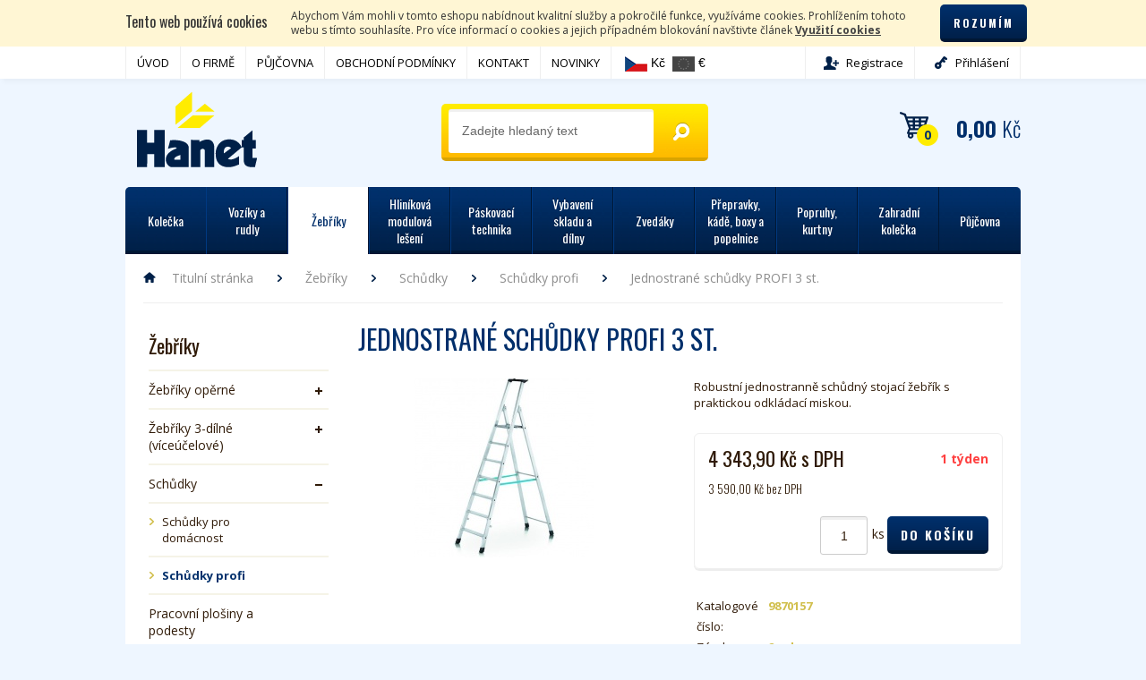

--- FILE ---
content_type: text/html; charset=utf-8
request_url: https://www.hanet.cz/jednostrane-schudky-profi-3-st/?print=1
body_size: 10592
content:
<?xml version="1.0" encoding="utf-8"?>
<!DOCTYPE html>
<html>
<head>
	<meta http-equiv="Content-Type" content="text/html; charset=utf-8" />
	<meta http-equiv="Content-Language" content="cs" />
	<meta http-equiv="imagetoolbar" content="no" />
			<meta name="Description" content="Váš prodejce manipulační techniky" />
				<meta name="Keywords" content="paletový vozík, kolečko, pojezdová kola, žebřík, schůdky, rudl, upínací popruhy, kurtny, regál, popelnice, přepravky, manipulační technika, české budějovice, vybavení skladů, skladová technika, skladovací technika, půjčovna lešení, lešení, hliníkové lešení, plastové přepravky, zarges, tente, toyota, bt, přístrojová kola, nábytková kola, průmyslová kola, těžkotonážní kola" />
		<meta name="Author" content="ShopSys.cz - profesionální internetové obchody" />
	<meta name="robots" content="index,follow" />
	<meta name="Rating" content="general" />
	<meta name="SKYPE_TOOLBAR" content="SKYPE_TOOLBAR_PARSER_COMPATIBLE" />
	<meta http-equiv="X-UA-Compatible" content="IE=edge" />
	<meta name="viewport" content="width=device-width, initial-scale=1">
						<meta name="google-site-verification" content="eji9VBtN-bL1gcWufDtuvDwk2BcNcfk1w9mx8N7ZVbU" />
						<link rel="image_src" type="image/jpeg" href="https://www.hanet.cz/galerie/2_41650/jednostrane-schudky-profi-3-st-default.jpg" />
	
	<link rel="stylesheet" type="text/css" href="https://www.hanet.cz/style_2_0.css?ver=2" media="screen, projection" />
	<link rel="stylesheet" type="text/css" href="https://www.hanet.cz/print.css" media="print" />
	<link rel="alternate" type="application/rss+xml" title="RSS" href="https://www.hanet.cz/db/xml/rss_2.xml" />
	<link rel="icon" href="https://www.hanet.cz/img/design/favicon_2.ico?v=3" type="image/x-icon" />

	<script type="text/javascript" src="https://www.hanet.cz/script_2_0.js"></script>

	
	<title>Jednostrané schůdky PROFI 3 st.  - Hanet.cz</title>

	<!-- Uzivatelske skripty -->
	
</head>

<body><a name="top"></a>
<script type="text/javascript">
//<![CDATA[
var _hwq = _hwq || [];
    _hwq.push(['setKey', '8387D2457DA6ECAE8A67D8DCDB82233F']);_hwq.push(['setTopPos', '92']);_hwq.push(['showWidget', '21']);(function() {
    var ho = document.createElement('script'); ho.type = 'text/javascript'; ho.async = true;
    ho.src = ('https:' == document.location.protocol ? 'https://ssl' : 'http://www') + '.heureka.cz/direct/i/gjs.php?n=wdgt&sak=8387D2457DA6ECAE8A67D8DCDB82233F';
    var s = document.getElementsByTagName('script')[0]; s.parentNode.insertBefore(ho, s);
})();
//]]>
</script>


    <div id="cookies_warning" class="clearfix domain2">
        <div class="in">
            <div class="cell cell-heading">
                <h2>Tento web používá cookies</h2>
            </div>
            <div class="cell">
                <p>
                    Abychom Vám mohli v tomto eshopu nabídnout kvalitní služby a pokročilé funkce, využíváme cookies. Prohlížením tohoto webu s tímto souhlasíte. Pro více informací o cookies a jejich případném blokování navštivte článek <a href="https://www.hanet.cz/clanky/vyuziti-cookies/" title="Využití cookies">Využití cookies</a>                </p>
            </div>
            <div class="cell cell-butt">
                <a href="" class="button" id="cookies_warning_accept">Rozumím</a>
            </div>
        </div>
    </div>


<div class="top_menu">
	<div class="container">
		
<div id="multimenu" class="multimenu">
	<ul>
					<li class="mainitem">
									<a href="https://www.hanet.cz/" title="ÚVOD">ÚVOD</a>											</li>

					<li class="mainitem">
									<a href="https://www.hanet.cz/clanky/o-firme/" title="O FIRMĚ">O FIRMĚ</a>											</li>

					<li class="mainitem">
									<a href="https://www.hanet.cz/clanky/pujcovna/" title="PŮJČOVNA">PŮJČOVNA</a>											</li>

					<li class="mainitem">
									<a href="https://www.hanet.cz/clanky/obchodni-podminky/" title="OBCHODNÍ PODMÍNKY">OBCHODNÍ PODMÍNKY</a>											</li>

					<li class="mainitem">
									<a href="https://www.hanet.cz/clanky/kontakt/" title="KONTAKT">KONTAKT</a>											</li>

					<li class="mainitem">
									<a href="https://www.hanet.cz//novinky" title="NOVINKY">NOVINKY</a>											</li>

			</ul>
</div>

	
<div id="position" class="lang">
	<div class="other lang__wrap">
			<div class="mainitem lang__wrap__items">
							<button type="button" name="change-position" value="cz"
					class="country-cz "><img src="https://www.hanet.cz/img/design/cz.png" alt="Kč" title="Kč"  width="25" height="17"  /> Kč</button>
							<button type="button" name="change-position" value="eu"
					class="country-eu disable"><img src="https://www.hanet.cz/img/design/eu.png" alt="€" title="€"  width="25" height="17"  /> €</button>
						</li>
			</div>
	</div>
</div>
<div id="multimenu__mobile" class="multimenu__mobile mobile_top_menu">
	<div class="top_menu mobile-menu mobile-menu--hide-on-click">
		<a class="top_menu__title button-mobile mobile-menu__click" href="#"></a>
		<ul class="top_menu__items mobile-menu__hidden mobile-menu__list">
					<li class="mainitem">
									<a href="https://www.hanet.cz/" title="ÚVOD">ÚVOD</a>							</li>
					<li class="mainitem">
									<a href="https://www.hanet.cz/clanky/o-firme/" title="O FIRMĚ">O FIRMĚ</a>							</li>
					<li class="mainitem">
									<a href="https://www.hanet.cz/clanky/pujcovna/" title="PŮJČOVNA">PŮJČOVNA</a>							</li>
					<li class="mainitem">
									<a href="https://www.hanet.cz/clanky/obchodni-podminky/" title="OBCHODNÍ PODMÍNKY">OBCHODNÍ PODMÍNKY</a>							</li>
					<li class="mainitem">
									<a href="https://www.hanet.cz/clanky/kontakt/" title="KONTAKT">KONTAKT</a>							</li>
					<li class="mainitem">
									<a href="https://www.hanet.cz//novinky" title="NOVINKY">NOVINKY</a>							</li>
				</ul>
	</div>
	<div class="user_menu mobile-menu mobile-menu--hide-on-click">
		<a class="search_menu_icon" href="#"></a>
		<a class="user_menu__title button-mobile mobile-menu__click" href="#"></a>
		<ul class="user_menu__items mobile-menu__hidden mobile-menu__list">
						<li><a href="https://www.hanet.cz/registrace/" title="Registrace">Registrace</a></li>
			<li><a href="https://www.hanet.cz/prihlaseni/" title="Přihlášení">Přihlášení</a></li>
					</ul>
	</div>
	<ul class="multimenu__mobile__wrapper">
		<li class="multimenu__mobile__item multimenu__mobile__item--menu button-mobile mobile-menu__click">
			<a href="#"></a>
		</li>
		<li class="multimenu__mobile__item multimenu__mobile__item--user button-mobile mobile-menu__click">
			<a href="#"></a>
		</li>
		<li class="multimenu__mobile__item multimenu__mobile__item--search button-mobile mobile-menu__click">
			<a href="#"></a>
		</li>
	</ul>
	<ul class="multimenu__mobile__submenu multimenu__mobile__submenu--pages">
					<li class="mainitem">
									<a href="https://www.hanet.cz/" title="ÚVOD">ÚVOD</a>							</li>
					<li class="mainitem">
									<a href="https://www.hanet.cz/clanky/o-firme/" title="O FIRMĚ">O FIRMĚ</a>							</li>
					<li class="mainitem">
									<a href="https://www.hanet.cz/clanky/pujcovna/" title="PŮJČOVNA">PŮJČOVNA</a>							</li>
					<li class="mainitem">
									<a href="https://www.hanet.cz/clanky/obchodni-podminky/" title="OBCHODNÍ PODMÍNKY">OBCHODNÍ PODMÍNKY</a>							</li>
					<li class="mainitem">
									<a href="https://www.hanet.cz/clanky/kontakt/" title="KONTAKT">KONTAKT</a>							</li>
					<li class="mainitem">
									<a href="https://www.hanet.cz//novinky" title="NOVINKY">NOVINKY</a>							</li>
			</ul>
	<ul class="multimenu__mobile__submenu multimenu__mobile__submenu--search">
					<li class="mainitem">
									<a href="https://www.hanet.cz/" title="ÚVOD">ÚVOD</a>							</li>
					<li class="mainitem">
									<a href="https://www.hanet.cz/clanky/o-firme/" title="O FIRMĚ">O FIRMĚ</a>							</li>
					<li class="mainitem">
									<a href="https://www.hanet.cz/clanky/pujcovna/" title="PŮJČOVNA">PŮJČOVNA</a>							</li>
					<li class="mainitem">
									<a href="https://www.hanet.cz/clanky/obchodni-podminky/" title="OBCHODNÍ PODMÍNKY">OBCHODNÍ PODMÍNKY</a>							</li>
					<li class="mainitem">
									<a href="https://www.hanet.cz/clanky/kontakt/" title="KONTAKT">KONTAKT</a>							</li>
					<li class="mainitem">
									<a href="https://www.hanet.cz//novinky" title="NOVINKY">NOVINKY</a>							</li>
			</ul>
	<ul class="multimenu__mobile__submenu multimenu__mobile__submenu--user">
				<li><a href="https://www.hanet.cz/registrace/" title="Registrace">Registrace</a></li>
		<li><a href="https://www.hanet.cz/prihlaseni/" title="Přihlášení">Přihlášení</a></li>
			</ul>
</div>
		  <ul id="user_info">
    <li class="registration mainitem">
      <a href="https://www.hanet.cz/registrace/" title="Registrace">Registrace</a>    </li>
    <li class="login mainitem">
      <a href="https://www.hanet.cz/prihlaseni/" title="Přihlášení">Přihlášení</a>    </li>
  </ul>

	</div>
</div>

<div class="header">
	<div class="header_bg">
		<div class="header__logo left">
							<a href="https://www.hanet.cz/">Hanet - manipulační a skladovací technika</a>
					</div>
		

<div id="basket_info">
  <div class="ico-part">
	<a href="https://www.hanet.cz/kosik/" title="Do košíku">					0
			</a>  </div>
  <div class="info-part">
	<a href="https://www.hanet.cz/kosik/" title="Do košíku">		<strong>0,00&nbsp;<span>Kč</span></strong>
	</a>  </div>
  <br class="tinyclear" />
</div>		
<div id="search">
	
	<form name="search-form" action="https://www.hanet.cz/hledani/" method="get">
		<input type="text" size="15" name="query" class="search_phrase has_blur_focus_text" id="search_phrase" onfocus="if(this.value=='Zadejte hledaný text')this.value='';" onblur="if(this.value=='')this.value='Zadejte hledaný text';" value="Zadejte hledaný text" /><input type="hidden" class="blur_focus_text" value="Zadejte hledaný text" />
		<input type="submit" value="Hledat" class="button" />
	</form>
							<div id="naseptavac">
			<div class="departments">Nalezená oddělení:</div>
			<ul class="departments"></ul>
			<div class="marks">Nalezení výrobci:</div>
			<ul class="marks"></ul>
			<div class="products">Nalezené produkty:</div>
			<ul class="products"></ul>
		</div>
	</div>		

<div id="header_categories" class="header_categories">
	<ul class="header_categories__desktop">
								<li class="item header_categories__item  ">
	      		<a href="https://www.hanet.cz/kolecka/" title="Kolečka" class="mainclass" rel="209">	      			<span><span>Kolečka</span></span>
	      		</a>
	      			      		<ul>
	      							<li class="subitem header_categories__subitem ">
						<a href="https://www.hanet.cz/kolecka/pristrojova-kola/" title="Přístrojová kola" rel="210">			      			Přístrojová kola
			      		</a>											</li>
	      							<li class="subitem header_categories__subitem  child">
						<a href="https://www.hanet.cz/kolecka/tezkotonazni-kola/" title="Těžkotonážní kola" rel="212">			      			Těžkotonážní kola
			      		</a>												<ul>
														<li class="subsubitem header_categories__subsubitem">
								<a href="https://www.hanet.cz/kolecka/tezkotonazni-kola/polyuretanovy-behoun/" title="Polyuretanový běhoun" rel="808">					      			Polyuretanový běhoun
					      		</a>							</li>
													</ul>
											</li>
	      							<li class="subitem header_categories__subitem ">
						<a href="https://www.hanet.cz/kolecka/samostatna-kola/" title="Samostatná kola" rel="286">			      			Samostatná kola
			      		</a>											</li>
	      							<li class="subitem header_categories__subitem ">
						<a href="https://www.hanet.cz/kolecka/kolecka-k-paletovym-vozikum/" title="Kolečka k paletovým vozíkům" rel="778">			      			Kolečka k paletovým vozíkům
			      		</a>											</li>
	      							<li class="subitem header_categories__subitem ">
						<a href="https://www.hanet.cz/kolecka/foukaci-kola/" title="Foukací kola" rel="282">			      			Foukací kola
			      		</a>											</li>
	      							<li class="subitem header_categories__subitem ">
						<a href="https://www.hanet.cz/kolecka/kolecka-klasicka-cr/" title="Kolečka klasická ČR" rel="292">			      			Kolečka klasická ČR
			      		</a>											</li>
	      							<li class="subitem header_categories__subitem ">
						<a href="https://www.hanet.cz/kolecka/disky/" title="Disky" rel="774">			      			Disky
			      		</a>											</li>
	      							<li class="subitem header_categories__subitem ">
						<a href="https://www.hanet.cz/kolecka/plaste/" title="Pláště" rel="775">			      			Pláště
			      		</a>											</li>
	      							<li class="subitem header_categories__subitem ">
						<a href="https://www.hanet.cz/kolecka/duse/" title="Duše" rel="776">			      			Duše
			      		</a>											</li>
	      			      		</ul>
	      		
			</li>
											<li class="item header_categories__item  ">
	      		<a href="https://www.hanet.cz/voziky-a-rudly/" title="Vozíky a rudly" class="mainclass" rel="670">	      			<span><span>Vozíky a rudly</span></span>
	      		</a>
	      			      		<ul>
	      							<li class="subitem header_categories__subitem ">
						<a href="https://www.hanet.cz/voziky-a-rudly/paletove-voziky/" title="Paletové vozíky" rel="222">			      			Paletové vozíky
			      		</a>											</li>
	      							<li class="subitem header_categories__subitem ">
						<a href="https://www.hanet.cz/voziky-a-rudly/vysokozdvizne-voziky/" title="Vysokozdvižné vozíky" rel="248">			      			Vysokozdvižné vozíky
			      		</a>											</li>
	      							<li class="subitem header_categories__subitem  child">
						<a href="https://www.hanet.cz/voziky-a-rudly/prepravni-voziky/" title="Přepravní vozíky" rel="243">			      			Přepravní vozíky
			      		</a>												<ul>
														<li class="subsubitem header_categories__subsubitem">
								<a href="https://www.hanet.cz/voziky-a-rudly/prepravni-voziky/rada-w0/" title="Řada W0" rel="244">					      			Řada W0
					      		</a>							</li>
														<li class="subsubitem header_categories__subsubitem">
								<a href="https://www.hanet.cz/voziky-a-rudly/prepravni-voziky/jg-350/" title="JG 350" rel="245">					      			JG 350
					      		</a>							</li>
														<li class="subsubitem header_categories__subsubitem">
								<a href="https://www.hanet.cz/voziky-a-rudly/prepravni-voziky/prepravni-voziky-best/" title="Přepravní vozíky Best" rel="246">					      			Přepravní vozíky Best
					      		</a>							</li>
													</ul>
											</li>
	      							<li class="subitem header_categories__subitem  child">
						<a href="https://www.hanet.cz/voziky-a-rudly/rudly/" title="Rudly" rel="223">			      			Rudly
			      		</a>												<ul>
														<li class="subsubitem header_categories__subsubitem">
								<a href="https://www.hanet.cz/voziky-a-rudly/rudly/skladaci/" title="skládací" rel="262">					      			skládací
					      		</a>							</li>
														<li class="subsubitem header_categories__subsubitem">
								<a href="https://www.hanet.cz/voziky-a-rudly/rudly/schodistovy/" title="schodišťový" rel="250">					      			schodišťový
					      		</a>							</li>
														<li class="subsubitem header_categories__subsubitem">
								<a href="https://www.hanet.cz/voziky-a-rudly/rudly/na-pneumatiky/" title="na pneumatiky" rel="249">					      			na pneumatiky
					      		</a>							</li>
														<li class="subsubitem header_categories__subsubitem">
								<a href="https://www.hanet.cz/voziky-a-rudly/rudly/na-plynove-lahve/" title="na plynové lahve" rel="247">					      			na plynové lahve
					      		</a>							</li>
														<li class="subsubitem header_categories__subsubitem">
								<a href="https://www.hanet.cz/voziky-a-rudly/rudly/na-prepravky/" title="na přepravky" rel="252">					      			na přepravky
					      		</a>							</li>
														<li class="subsubitem header_categories__subsubitem">
								<a href="https://www.hanet.cz/voziky-a-rudly/rudly/na-soudky/" title="na soudky" rel="251">					      			na soudky
					      		</a>							</li>
														<li class="subsubitem header_categories__subsubitem">
								<a href="https://www.hanet.cz/voziky-a-rudly/rudly/profi-klasicke/" title="profi klasické" rel="225">					      			profi klasické
					      		</a>							</li>
														<li class="subsubitem header_categories__subsubitem">
								<a href="https://www.hanet.cz/voziky-a-rudly/rudly/hlinikove/" title="hliníkové" rel="230">					      			hliníkové
					      		</a>							</li>
														<li class="subsubitem header_categories__subsubitem">
								<a href="https://www.hanet.cz/voziky-a-rudly/rudly/profi-zesilene/" title="profi zesílené" rel="226">					      			profi zesílené
					      		</a>							</li>
														<li class="subsubitem header_categories__subsubitem">
								<a href="https://www.hanet.cz/voziky-a-rudly/rudly/profi-nabytkove-vysoke/" title="profi nábytkové vysoké" rel="227">					      			profi nábytkové vysoké
					      		</a>							</li>
														<li class="subsubitem header_categories__subsubitem">
								<a href="https://www.hanet.cz/voziky-a-rudly/rudly/klasicke/" title="klasické" rel="229">					      			klasické
					      		</a>							</li>
														<li class="subsubitem header_categories__subsubitem">
								<a href="https://www.hanet.cz/voziky-a-rudly/rudly/mlynarske/" title="mlynářské" rel="228">					      			mlynářské
					      		</a>							</li>
														<li class="subsubitem header_categories__subsubitem">
								<a href="https://www.hanet.cz/voziky-a-rudly/rudly/pytlove/" title="pytlové" rel="231">					      			pytlové
					      		</a>							</li>
														<li class="subsubitem header_categories__subsubitem">
								<a href="https://www.hanet.cz/voziky-a-rudly/rudly/na-popelnice/" title="na popelnice" rel="224">					      			na popelnice
					      		</a>							</li>
													</ul>
											</li>
	      							<li class="subitem header_categories__subitem ">
						<a href="https://www.hanet.cz/voziky-a-rudly/karky/" title="Kárky" rel="270">			      			Kárky
			      		</a>											</li>
	      			      		</ul>
	      		
			</li>
											<li class="item header_categories__item  active">
	      		<a href="https://www.hanet.cz/zebriky-2/" title="Žebříky" class="mainclass" rel="672">	      			<span><span>Žebříky</span></span>
	      		</a>
	      			      		<ul>
	      							<li class="subitem header_categories__subitem  child">
						<a href="https://www.hanet.cz/zebriky-2/zebriky-operne/" title="Žebříky opěrné" rel="272">			      			Žebříky opěrné
			      		</a>												<ul>
														<li class="subsubitem header_categories__subsubitem">
								<a href="https://www.hanet.cz/zebriky-2/zebriky-operne/operne-hobby/" title="Opěrné hobby" rel="215">					      			Opěrné hobby
					      		</a>							</li>
														<li class="subsubitem header_categories__subsubitem">
								<a href="https://www.hanet.cz/zebriky-2/zebriky-operne/operne-profi/" title="Opěrné Profi" rel="779">					      			Opěrné Profi
					      		</a>							</li>
														<li class="subsubitem header_categories__subsubitem">
								<a href="https://www.hanet.cz/zebriky-2/zebriky-operne/schudky-profi/" title="Schůdky Profi" rel="277">					      			Schůdky Profi
					      		</a>							</li>
														<li class="subsubitem header_categories__subsubitem">
								<a href="https://www.hanet.cz/zebriky-2/zebriky-operne/3-dilne/" title="3-dílné" rel="217">					      			3-dílné
					      		</a>							</li>
														<li class="subsubitem header_categories__subsubitem">
								<a href="https://www.hanet.cz/zebriky-2/zebriky-operne/3-dilne-profi/" title="3-dílné PROFI" rel="219">					      			3-dílné PROFI
					      		</a>							</li>
														<li class="subsubitem header_categories__subsubitem">
								<a href="https://www.hanet.cz/zebriky-2/zebriky-operne/mnohoucelove-zebriky/" title="Mnohoúčelové žebříky" rel="232">					      			Mnohoúčelové žebříky
					      		</a>							</li>
														<li class="subsubitem header_categories__subsubitem">
								<a href="https://www.hanet.cz/zebriky-2/zebriky-operne/drevene-stafle/" title="Dřevěné štafle" rel="220">					      			Dřevěné štafle
					      		</a>							</li>
														<li class="subsubitem header_categories__subsubitem">
								<a href="https://www.hanet.cz/zebriky-2/zebriky-operne/schudky/" title="Schůdky" rel="221">					      			Schůdky
					      		</a>							</li>
													</ul>
											</li>
	      							<li class="subitem header_categories__subitem  child">
						<a href="https://www.hanet.cz/zebriky-2/zebriky-3-dilne-viceucelove/" title="Žebříky 3-dílné (víceúčelové)" rel="787">			      			Žebříky 3-dílné (víceúčelové)
			      		</a>												<ul>
														<li class="subsubitem header_categories__subsubitem">
								<a href="https://www.hanet.cz/zebriky-2/zebriky-3-dilne-viceucelove/3-dilne-profi/" title="3-dílné PROFI" rel="793">					      			3-dílné PROFI
					      		</a>							</li>
													</ul>
											</li>
	      							<li class="subitem header_categories__subitem  child">
						<a href="https://www.hanet.cz/zebriky-2/schudky/" title="Schůdky" rel="788">			      			Schůdky
			      		</a>												<ul>
														<li class="subsubitem header_categories__subsubitem">
								<a href="https://www.hanet.cz/zebriky-2/schudky/schudky-pro-domacnost/" title="Schůdky pro domácnost" rel="791">					      			Schůdky pro domácnost
					      		</a>							</li>
														<li class="subsubitem header_categories__subsubitem">
								<a href="https://www.hanet.cz/zebriky-2/schudky/schudky-profi/" title="Schůdky profi" rel="792">					      			Schůdky profi
					      		</a>							</li>
													</ul>
											</li>
	      							<li class="subitem header_categories__subitem ">
						<a href="https://www.hanet.cz/zebriky-2/pracovni-plosiny-a-podesty/" title="Pracovní plošiny a podesty" rel="789">			      			Pracovní plošiny a podesty
			      		</a>											</li>
	      							<li class="subitem header_categories__subitem ">
						<a href="https://www.hanet.cz/zebriky-2/drevene-zebriky-a-stafle/" title="Dřevěné žebříky a štafle" rel="790">			      			Dřevěné žebříky a štafle
			      		</a>											</li>
	      							<li class="subitem header_categories__subitem  child">
						<a href="https://www.hanet.cz/zebriky-2/zebriky-celoplastove/" title="Žebříky celoplastové" rel="794">			      			Žebříky celoplastové
			      		</a>												<ul>
														<li class="subsubitem header_categories__subsubitem">
								<a href="https://www.hanet.cz/zebriky-2/zebriky-celoplastove/operne/" title="Opěrné" rel="795">					      			Opěrné
					      		</a>							</li>
														<li class="subsubitem header_categories__subsubitem">
								<a href="https://www.hanet.cz/zebriky-2/zebriky-celoplastove/2-dilne-zebriky/" title="2-dílné žebříky" rel="796">					      			2-dílné žebříky
					      		</a>							</li>
													</ul>
											</li>
	      							<li class="subitem header_categories__subitem  child">
						<a href="https://www.hanet.cz/zebriky-2/zebriky-teleskopicke/" title="Žebříky teleskopické" rel="797">			      			Žebříky teleskopické
			      		</a>												<ul>
														<li class="subsubitem header_categories__subsubitem">
								<a href="https://www.hanet.cz/zebriky-2/zebriky-teleskopicke/profi/" title="Profi" rel="798">					      			Profi
					      		</a>							</li>
														<li class="subsubitem header_categories__subsubitem">
								<a href="https://www.hanet.cz/zebriky-2/zebriky-teleskopicke/hobby/" title="HOBBY" rel="799">					      			HOBBY
					      		</a>							</li>
													</ul>
											</li>
	      							<li class="subitem header_categories__subitem  child">
						<a href="https://www.hanet.cz/zebriky-2/zebriky-2-dilne/" title="Žebříky 2-dílné" rel="800">			      			Žebříky 2-dílné
			      		</a>												<ul>
														<li class="subsubitem header_categories__subsubitem">
								<a href="https://www.hanet.cz/zebriky-2/zebriky-2-dilne/2-dilne-vysuvne/" title="2-dílné výsuvné" rel="801">					      			2-dílné výsuvné
					      		</a>							</li>
														<li class="subsubitem header_categories__subsubitem">
								<a href="https://www.hanet.cz/zebriky-2/zebriky-2-dilne/2-dilne-vysuvne-s-lanem/" title="2-dílné výsuvné s lanem" rel="802">					      			2-dílné výsuvné s lanem
					      		</a>							</li>
														<li class="subsubitem header_categories__subsubitem">
								<a href="https://www.hanet.cz/zebriky-2/zebriky-2-dilne/2-dilne-viceucelove/" title="2-dílné víceúčelové" rel="803">					      			2-dílné víceúčelové
					      		</a>							</li>
													</ul>
											</li>
	      							<li class="subitem header_categories__subitem  child">
						<a href="https://www.hanet.cz/zebriky-2/podestove-zebriky/" title="Podestové žebříky" rel="804">			      			Podestové žebříky
			      		</a>												<ul>
														<li class="subsubitem header_categories__subsubitem">
								<a href="https://www.hanet.cz/zebriky-2/podestove-zebriky/jednostranne-podestove-zebriky/" title="Jednostranné podestové žebříky" rel="805">					      			Jednostranné podestové žebříky
					      		</a>							</li>
													</ul>
											</li>
	      			      		</ul>
	      		
			</li>
											<li class="item header_categories__item  ">
	      		<a href="https://www.hanet.cz/hlinikova-modulova-leseni/" title="Hliníková modulová lešení" class="mainclass" rel="782">	      			<span><span>Hliníková modulová lešení</span></span>
	      		</a>
	      			      		<ul>
	      							<li class="subitem header_categories__subitem ">
						<a href="https://www.hanet.cz/hlinikova-modulova-leseni/hlinikove-leseni/" title="Hliníkové lešení" rel="783">			      			Hliníkové lešení
			      		</a>											</li>
	      							<li class="subitem header_categories__subitem ">
						<a href="https://www.hanet.cz/hlinikova-modulova-leseni/balicky-navyseni-paxtower/" title="Balíčky navýšení PAXTower" rel="784">			      			Balíčky navýšení PAXTower
			      		</a>											</li>
	      							<li class="subitem header_categories__subitem ">
						<a href="https://www.hanet.cz/hlinikova-modulova-leseni/prislusenstvi-k-leseni-favorit/" title="Příslušenství k lešení Favorit" rel="785">			      			Příslušenství k lešení Favorit
			      		</a>											</li>
	      			      		</ul>
	      		
			</li>
											<li class="item header_categories__item  ">
	      		<a href="https://www.hanet.cz/paskovaci-technika/" title="Páskovací technika" class="mainclass" rel="253">	      			<span><span>Páskovací technika</span></span>
	      		</a>
	      			      		<ul>
	      							<li class="subitem header_categories__subitem ">
						<a href="https://www.hanet.cz/paskovaci-technika/dratene-spony/" title="Drátěné spony" rel="254">			      			Drátěné spony
			      		</a>											</li>
	      							<li class="subitem header_categories__subitem ">
						<a href="https://www.hanet.cz/paskovaci-technika/pes-pasky/" title="PES pásky" rel="255">			      			PES pásky
			      		</a>											</li>
	      							<li class="subitem header_categories__subitem ">
						<a href="https://www.hanet.cz/paskovaci-technika/pp-pasky/" title="PP pásky" rel="264">			      			PP pásky
			      		</a>											</li>
	      							<li class="subitem header_categories__subitem ">
						<a href="https://www.hanet.cz/paskovaci-technika/plechove-lisovaci-spony/" title="Plechové lisovací spony" rel="265">			      			Plechové lisovací spony
			      		</a>											</li>
	      							<li class="subitem header_categories__subitem ">
						<a href="https://www.hanet.cz/paskovaci-technika/paskovace/" title="Páskovače" rel="266">			      			Páskovače
			      		</a>											</li>
	      							<li class="subitem header_categories__subitem ">
						<a href="https://www.hanet.cz/paskovaci-technika/odvijece/" title="Odvíječe" rel="295">			      			Odvíječe
			      		</a>											</li>
	      							<li class="subitem header_categories__subitem ">
						<a href="https://www.hanet.cz/paskovaci-technika/ochranne-rohy/" title="Ochranné rohy" rel="781">			      			Ochranné rohy
			      		</a>											</li>
	      			      		</ul>
	      		
			</li>
											<li class="item header_categories__item  ">
	      		<a href="https://www.hanet.cz/vybaveni-skladu-a-dilny/" title="Vybavení skladu a dílny" class="mainclass" rel="706">	      			<span><span>Vybavení skladu a dílny</span></span>
	      		</a>
	      			      		<ul>
	      							<li class="subitem header_categories__subitem  child">
						<a href="https://www.hanet.cz/vybaveni-skladu-a-dilny/ochrany-rohu/" title="Ochrany rohů" rel="501">			      			Ochrany rohů
			      		</a>												<ul>
														<li class="subsubitem header_categories__subsubitem">
								<a href="https://www.hanet.cz/vybaveni-skladu-a-dilny/ochrany-rohu/ochrany-rohu-z-kaucuku/" title="Ochrany rohů z kaučuku" rel="502">					      			Ochrany rohů z kaučuku
					      		</a>							</li>
														<li class="subsubitem header_categories__subsubitem">
								<a href="https://www.hanet.cz/vybaveni-skladu-a-dilny/ochrany-rohu/ochrany-rohu-z-peny-eva/" title="Ochrany rohů z pěny EVA" rel="503">					      			Ochrany rohů z pěny EVA
					      		</a>							</li>
													</ul>
											</li>
	      							<li class="subitem header_categories__subitem ">
						<a href="https://www.hanet.cz/vybaveni-skladu-a-dilny/bezpecnostni-zrcadla/" title="Bezpečnostní zrcadla" rel="297">			      			Bezpečnostní zrcadla
			      		</a>											</li>
	      							<li class="subitem header_categories__subitem ">
						<a href="https://www.hanet.cz/vybaveni-skladu-a-dilny/znackovaci-spreje/" title="Značkovací spreje" rel="767">			      			Značkovací spreje
			      		</a>											</li>
	      							<li class="subitem header_categories__subitem ">
						<a href="https://www.hanet.cz/vybaveni-skladu-a-dilny/dilenske-pracovni-stoly/" title="Dílenské pracovní stoly" rel="768">			      			Dílenské pracovní stoly
			      		</a>											</li>
	      							<li class="subitem header_categories__subitem  child">
						<a href="https://www.hanet.cz/vybaveni-skladu-a-dilny/regalove-sestavy/" title="Regálové sestavy" rel="257">			      			Regálové sestavy
			      		</a>												<ul>
														<li class="subsubitem header_categories__subsubitem">
								<a href="https://www.hanet.cz/vybaveni-skladu-a-dilny/regalove-sestavy/zakladni-regaly-2m/" title="Základní regály  2m" rel="258">					      			Základní regály  2m
					      		</a>							</li>
														<li class="subsubitem header_categories__subsubitem">
								<a href="https://www.hanet.cz/vybaveni-skladu-a-dilny/regalove-sestavy/pridavne-regaly-2m/" title="Přídavné regály 2m" rel="259">					      			Přídavné regály 2m
					      		</a>							</li>
														<li class="subsubitem header_categories__subsubitem">
								<a href="https://www.hanet.cz/vybaveni-skladu-a-dilny/regalove-sestavy/zakladni-regaly-2-5m/" title="Základní regály 2,5m" rel="260">					      			Základní regály 2,5m
					      		</a>							</li>
														<li class="subsubitem header_categories__subsubitem">
								<a href="https://www.hanet.cz/vybaveni-skladu-a-dilny/regalove-sestavy/pridavne-regaly-2-5m/" title="Přídavné regály 2,5m" rel="261">					      			Přídavné regály 2,5m
					      		</a>							</li>
														<li class="subsubitem header_categories__subsubitem">
								<a href="https://www.hanet.cz/vybaveni-skladu-a-dilny/regalove-sestavy/stohovaci-zasobniky/" title="Stohovací zásobníky" rel="288">					      			Stohovací zásobníky
					      		</a>							</li>
														<li class="subsubitem header_categories__subsubitem">
								<a href="https://www.hanet.cz/vybaveni-skladu-a-dilny/regalove-sestavy/ostatni-regaly/" title="Ostatní regály" rel="293">					      			Ostatní regály
					      		</a>							</li>
														<li class="subsubitem header_categories__subsubitem">
								<a href="https://www.hanet.cz/vybaveni-skladu-a-dilny/regalove-sestavy/policove-regaly-montovane/" title="Policové regály montované" rel="747">					      			Policové regály montované
					      		</a>							</li>
													</ul>
											</li>
	      			      		</ul>
	      		
			</li>
											<li class="item header_categories__item  ">
	      		<a href="https://www.hanet.cz/zvedaky/" title="Zvedáky" class="mainclass" rel="671">	      			<span><span>Zvedáky</span></span>
	      		</a>
	      			      		<ul>
	      							<li class="subitem header_categories__subitem  child">
						<a href="https://www.hanet.cz/zvedaky/hydraulicke-zvedaky/" title="Hydraulické zvedáky" rel="268">			      			Hydraulické zvedáky
			      		</a>												<ul>
														<li class="subsubitem header_categories__subsubitem">
								<a href="https://www.hanet.cz/zvedaky/hydraulicke-zvedaky/panenky/" title="Panenky" rel="269">					      			Panenky
					      		</a>							</li>
														<li class="subsubitem header_categories__subsubitem">
								<a href="https://www.hanet.cz/zvedaky/hydraulicke-zvedaky/jerabove-zirafy/" title="Jeřábové(&quot;žirafy&quot;)" rel="289">					      			Jeřábové("žirafy")
					      		</a>							</li>
														<li class="subsubitem header_categories__subsubitem">
								<a href="https://www.hanet.cz/zvedaky/hydraulicke-zvedaky/hevery-pojizdne/" title="Hevery - pojízdné" rel="290">					      			Hevery - pojízdné
					      		</a>							</li>
													</ul>
											</li>
	      							<li class="subitem header_categories__subitem ">
						<a href="https://www.hanet.cz/zvedaky/mechanicke-zvedaky/" title="Mechanické zvedáky" rel="291">			      			Mechanické zvedáky
			      		</a>											</li>
	      			      		</ul>
	      		
			</li>
											<li class="item header_categories__item  ">
	      		<a href="https://www.hanet.cz/prepravky-kade-boxy-a-popelnice/" title="Přepravky, kádě, boxy a popelnice" class="mainclass" rel="673">	      			<span><span>Přepravky, kádě, boxy a popelnice</span></span>
	      		</a>
	      			      		<ul>
	      							<li class="subitem header_categories__subitem ">
						<a href="https://www.hanet.cz/prepravky-kade-boxy-a-popelnice/plastove-popelnice/" title="Plastové popelnice" rel="256">			      			Plastové popelnice
			      		</a>											</li>
	      							<li class="subitem header_categories__subitem ">
						<a href="https://www.hanet.cz/prepravky-kade-boxy-a-popelnice/plastove-prepravky/" title="Plastové přepravky" rel="267">			      			Plastové přepravky
			      		</a>											</li>
	      							<li class="subitem header_categories__subitem ">
						<a href="https://www.hanet.cz/prepravky-kade-boxy-a-popelnice/hlinikove-boxy/" title="Hliníkové boxy" rel="294">			      			Hliníkové boxy
			      		</a>											</li>
	      			      		</ul>
	      		
			</li>
											<li class="item header_categories__item  ">
	      		<a href="https://www.hanet.cz/popruhy-kurtny/" title="Popruhy, kurtny" class="mainclass" rel="674">	      			<span><span>Popruhy, kurtny</span></span>
	      		</a>
	      			      		<ul>
	      							<li class="subitem header_categories__subitem ">
						<a href="https://www.hanet.cz/popruhy-kurtny/upinaci-popruhy/" title="Upínací popruhy" rel="234">			      			Upínací popruhy
			      		</a>											</li>
	      							<li class="subitem header_categories__subitem ">
						<a href="https://www.hanet.cz/popruhy-kurtny/textilni-pasy-s-oky/" title="Textilní pásy s oky" rel="236">			      			Textilní pásy s oky
			      		</a>											</li>
	      			      		</ul>
	      		
			</li>
											<li class="item header_categories__item last ">
	      		<a href="https://www.hanet.cz/zahradni-kolecka/" title="Zahradní kolečka" class="mainclass" rel="810">	      			<span><span>Zahradní kolečka</span></span>
	      		</a>
	      		
			</li>
											<li class="item header_categories__item last ">
	      		<a href="https://www.hanet.cz/pujcovna/" title="Půjčovna" class="mainclass" rel="813">	      			<span><span>Půjčovna</span></span>
	      		</a>
	      		
			</li>
						</ul>
	<div class="mobile-menu mobile-menu--hide-on-click responsive_categories">
		<a class="button-mobile mobile-menu__click" href="#">Hlavní kategorie</a>
		<ul class="mobile-menu__hidden mobile-menu__list">
					<li class="item first mobile-menu__list__item">
				<a href="https://www.hanet.cz/kolecka/" title="Kolečka" class="mainclass" rel="209">	      			Kolečka
	      		</a>			</li>
					<li class="item first mobile-menu__list__item">
				<a href="https://www.hanet.cz/voziky-a-rudly/" title="Vozíky a rudly" class="mainclass" rel="670">	      			Vozíky a rudly
	      		</a>			</li>
					<li class="item first mobile-menu__list__item">
				<a href="https://www.hanet.cz/zebriky-2/" title="Žebříky" class="mainclass" rel="672">	      			Žebříky
	      		</a>			</li>
					<li class="item first mobile-menu__list__item">
				<a href="https://www.hanet.cz/hlinikova-modulova-leseni/" title="Hliníková modulová lešení" class="mainclass" rel="782">	      			Hliníková modulová lešení
	      		</a>			</li>
					<li class="item first mobile-menu__list__item">
				<a href="https://www.hanet.cz/paskovaci-technika/" title="Páskovací technika" class="mainclass" rel="253">	      			Páskovací technika
	      		</a>			</li>
					<li class="item first mobile-menu__list__item">
				<a href="https://www.hanet.cz/vybaveni-skladu-a-dilny/" title="Vybavení skladu a dílny" class="mainclass" rel="706">	      			Vybavení skladu a dílny
	      		</a>			</li>
					<li class="item first mobile-menu__list__item">
				<a href="https://www.hanet.cz/zvedaky/" title="Zvedáky" class="mainclass" rel="671">	      			Zvedáky
	      		</a>			</li>
					<li class="item first mobile-menu__list__item">
				<a href="https://www.hanet.cz/prepravky-kade-boxy-a-popelnice/" title="Přepravky, kádě, boxy a popelnice" class="mainclass" rel="673">	      			Přepravky, kádě, boxy a popelnice
	      		</a>			</li>
					<li class="item first mobile-menu__list__item">
				<a href="https://www.hanet.cz/popruhy-kurtny/" title="Popruhy, kurtny" class="mainclass" rel="674">	      			Popruhy, kurtny
	      		</a>			</li>
					<li class="item first mobile-menu__list__item">
				<a href="https://www.hanet.cz/zahradni-kolecka/" title="Zahradní kolečka" class="mainclass" rel="810">	      			Zahradní kolečka
	      		</a>			</li>
					<li class="item first mobile-menu__list__item">
				<a href="https://www.hanet.cz/pujcovna/" title="Půjčovna" class="mainclass" rel="813">	      			Půjčovna
	      		</a>			</li>
				</ul>
	</div>
</div>		<div style="clear: both"></div>
	</div>
</div><div id="wrap" class="container two_columns">
	
	
	<div id="page-body" class="">
					
	<div id="breadcrumb">
		
							<a href="https://www.hanet.cz/" title="Titulní stránka" class="home_link">Titulní stránka</a>						<span></span>
		
							<a href="https://www.hanet.cz/zebriky-2/" title="Žebříky">Žebříky</a>						<span></span>
		
							<a href="https://www.hanet.cz/zebriky-2/schudky/" title="Schůdky">Schůdky</a>						<span></span>
		
							<a href="https://www.hanet.cz/zebriky-2/schudky/schudky-profi/" title="Schůdky profi">Schůdky profi</a>						<span></span>
		
							Jednostrané schůdky PROFI 3 st.
						<span></span>
			</div>
				<div id="content" class="p20 pt0 ">

			

<!-- PAGE PRODUCT DETAIL -->
<div id="page-product-detail" class="page columns page-product-detail">

	<h1 id="product_title">
					Jednostrané schůdky PROFI 3 st.
				<span class="variant"></span>
	</h1>







	<div class="wrap_image">
					<div class="image">
																														<a href="https://www.hanet.cz/galerie/2_41650/jednostrane-schudky-profi-3-st-original.jpg" title="Jednostrané schůdky PROFI 3 st." class="fancybox" rel="fancy_gallery"><img src="https://www.hanet.cz/galerie/2_41650/jednostrane-schudky-profi-3-st-default.jpg" alt="Jednostrané schůdky PROFI 3 st." title="Jednostrané schůdky PROFI 3 st."  width="200" height="200" class="product"  /></a>												</div>
		
			</div>

	<div class="wrap_info">
					<div class="description desc">
				<p>
	Robustní jednostranně schůdný stojací žebřík s praktickou odkládací miskou.</p>

			</div>
		
		<div class="price-basket">
			

			<dl class="dostupnost  availability-top">
																							<dd class="expedition3">
															1 týden
													</dd>
													
			</dl>

							<dl class="prices ">
					<dd class="cenasdph">
												4&nbsp;343,90&nbsp;<span>Kč</span> s DPH
																	</dd>
				</dl>
				<dl class="prices ">
					<dd class="cenasdph">
											</dd>
				</dl>

			
							<dl class="prices ">
				<dd class="cenabezdph">
					3&nbsp;590,00&nbsp;<span>Kč</span>
					bez DPH
				</dd>
				</dl>
									
												
									
											
			<dl class="dostupnost  availability-bottom">
																			<dd class="expedition3">
															1 týden
													</dd>
													
			</dl>

			<br class="clear" />

						
						
									
																	<form name="buy_product" action="						https://www.hanet.cz/kosik/
					" method="post"><input type="hidden" value="buy_product" name="form_name" />
												<span class="print-hide">
							<input type="hidden" value="2882" name="addproduct" />
							<input type="text" value="1" size="15" name="count" class="quantity" /> ks
							<input type="submit" value="Do košíku" name="submit" class="button" />
													</span>
					</form>
										<br class="clear" />
		</div>

					<dl class="info info-left">


									<dt>Katalogové číslo:</dt>
					<dd>
						9870157
					</dd>
													<dt>Záruka:</dt>
					<dd>2 roky</dd>
																																</dl>
			<div class="vyrobce">
							</div>
		    	<br class="tinyclear" />
		<ul class="c-p-e print-hide hide-respons">
						<li class="soc_icon"><a href="#" data-type="facebook" data-url="https://www.hanet.cz/jednostrane-schudky-profi-3-st/" data-title="Jednostrané schůdky PROFI 3 st." data-description="" class="prettySocial fa fa-facebook">Facebook</a></li>
			    		<li class="soc_icon"><a href="#" data-type="twitter" data-url="https://www.hanet.cz/jednostrane-schudky-profi-3-st/" data-description="" class="prettySocial fa fa-twitter">Twitter</a></li>
						<li class="soc_icon"><a href="#" data-type="googleplus" data-url="https://www.hanet.cz/jednostrane-schudky-profi-3-st/" data-description="" class="prettySocial fa fa-google-plus">Google+</a></li>
						<li class="soc_icon mail"><a href="https://www.hanet.cz/?page=mail_product&amp;id=2882" class="iframe-mail-product" title="Poslat produkt na e-mail">Poslat e-mailem</a></li>
			<li class="print"><a href="?print=1" title="Vytisknout">Vytisknout</a></li>
						<li class="compare">
				<a href="?compare=1" title="Porovnat">Porovnat</a>
			</li>
					</ul>
				<ul class="c-p-e print-hide hide-respons">
			<li class="watchdog">
				<a href="https://www.hanet.cz/?page=watchdog&amp;id=2882" title="Hlídat dostupnost" class="iframe">Hlídat dostupnost</a>			</li>
		</ul>
			</div>
	<br class="tinyclear" />
  <br />

	
		
	
	
				
				
	
	
		
				

	
				
	
	
			<div class="tab-widget">
		<div class="tabs print-hide">
			
							<a class="tab card-popis" href="#popis">Popis zboží</a>
			
			
			
			
			
			
							<a class="tab card-dotaz" href="#dotaz">Dotaz na prodavače</a>
			
		</div>
			<div class="tab-contents">
				
												<div id="popis" class="tab-content active">

				<div class="in">
					<div class="desc">
						<p>
	Robustní jednostranně schůdný stojací žebřík s&nbsp;praktickouodkládací miskou. Patentovaná konstrukce stupňů: robustní, stabilní,s&nbsp;dlouhou životností. Stupně spojené s&nbsp;nosnými profilylemováním. Prostorná plošinka s&nbsp;protiskluzovou úpravou. Plošinka sedvěma vzpěrami z&nbsp;lisovaných profilů. Optimální stabilita plošinky:dvojstěnný lisovaný hliníkový profil. Praktická odkládací miska nanářadí a drobné díly. Proti roztažení jištěno pomocí velmi pevnýchperlonových popruhů. Pevné stání na vyměnitelných plastovýchprotiskluzových patkách.</p>

					</div>
				</div>
			</div>
		
				
				
				
				
				
									
				
									
				
												<div id="dotaz" class="tab-content active print-hide">
				<a name="dotaz" class="anchor"></a>
				<div class="in">
					<form name="feedback" action="https://www.hanet.cz/jednostrane-schudky-profi-3-st/#dotaz" method="post"><input type="hidden" value="feedback" name="form_name" /><input type="hidden" value="[{&quot;element_name&quot;:&quot;jmeno&quot;,&quot;rules&quot;:[{&quot;name&quot;:&quot;nonempty&quot;,&quot;params&quot;:null}]},{&quot;element_name&quot;:&quot;email&quot;,&quot;rules&quot;:[{&quot;name&quot;:&quot;email&quot;,&quot;params&quot;:[]},{&quot;name&quot;:&quot;nonempty&quot;,&quot;params&quot;:null}]},{&quot;element_name&quot;:&quot;text&quot;,&quot;rules&quot;:[{&quot;name&quot;:&quot;nonempty&quot;,&quot;params&quot;:null}]},{&quot;element_name&quot;:&quot;control&quot;,&quot;rules&quot;:[{&quot;name&quot;:&quot;regexp&quot;,&quot;params&quot;:[&quot;\/^\\w{3}$\/&quot;]},{&quot;name&quot;:&quot;nonempty&quot;,&quot;params&quot;:null}]}]" name="form_validation_rules" />
						<dl class="question">
							<dt>Vaše jméno<span>*</span></dt>
							<dd>
								<input type="text" size="30" name="jmeno" />
								<span class="input-validator-label-empty-for-jmeno input-validator-label-hide if_empty">									<span class="fail" title="Povinná položka">&nbsp;</span>
								</span>							</dd>
							<dt>Váš e-mail<span>*</span></dt>
							<dd>
								<input type="text" value="@" size="30" name="email" />
								<span class="input-validator-label-empty-for-email input-validator-label-hide if_empty">									<span class="fail" title="Povinná položka">&nbsp;</span>
								</span>								<span class="input-validator-label-not-valid-for-email input-validator-label-hide if_empty">									<span class="fail" title="Neplatný e-mail">&nbsp;</span>
								</span>							</dd>
							<dt>Dotaz<span>*</span></dt>
							<dd>
								<textarea name="text"></textarea>
								<span class="input-validator-label-empty-for-text input-validator-label-hide if_empty">									<span class="fail float_right" title="Povinná položka">&nbsp;</span>
								</span>							</dd>
															<!-- Captcha -->
<dl class="captcha-code">
	<dt class="captcha-code__label">
		Ochrana proti spamu<span class="mandatory">*</span><em>vložte 3 znaky z obrázku:</em>
	</dt>
	<dd class="control">
		<input type="text" size="15" name="control" class="control captcha-code__input text-center" maxlength="3" />
		<img src="https://www.hanet.cz/image.jpg?id=feedback&p=" class="captcha-code__img" alt='captcha image' width='88' height='42'/>
		<input type="button" value="" name="refresh" class="refresh captcha-code__refresh" />
		<input type="text" value="" size="15" name="captcha" class="captcha dnone" maxlength="3" />

		<span class="input-validator-label-empty-for-control input-validator-label-hide if_empty">			<span class="fail" title="Povinná položka">&nbsp;</span>
		</span>
			</dd>
</dl>														<dt></dt>
							<dd>
								<span class="mandatory">*</span> povinné položky
								<br />
								<br />
								<input type="submit" value="Odeslat dotaz" name="odeslat" class="button" />
							</dd>
						</dl>
					</form>

					<br class="tinyclear" />
				</div>
			</div>
		
				
							</div>
		</div> 	
	
	<div class="not-cards">
		
		
								<div id="parametry" class="tab-content active">
			<a name="parametry" class="anchor"></a>
				<div class="in params-tab">
					<table class="styledTable">
						<thead>
							<tr>
								<th>Parametr</th>
								<th>Popis</th>
							</tr>
						</thead>
						<tbody>
															<tr class="odd">
									<td>
																					pracovní výška (m)
																			</td>
									<td>2.65</td>
								</tr>
															<tr class="odd">
									<td>
																					výška pracovní plošinky (m)
																			</td>
									<td>0.61</td>
								</tr>
															<tr class="odd">
									<td>
																					počet stupínků.vč.ploš.
																			</td>
									<td>3</td>
								</tr>
															<tr class="odd last">
									<td>
																					váha (kg)
																			</td>
									<td>4.8</td>
								</tr>
													</tbody>
					</table>
				</div>
			</div>
		
		
		
					
		
					
		
		
		
		
					
			</div>

 
</div>
<!-- / PAGE PRODUCT DETAIL -->

					</div>
				<div id="sidebar">
			
<!-- KATEGORIE -->
<div id="panel-categories" class="panel">
<div id="categories" class="categories-widget tab-content active">


								<div class=" level1 item ">
									<img src="https://www.hanet.cz/img/design/generated/2_0_tree_plus.png" alt="+" title="+"  id="depImgId209" width="8" height="8"  />
								<a href="https://www.hanet.cz/kolecka/" title="Kolečka">Kolečka</a>			</div>
									<div id="depId209" class="closed">
																					<div id="depId211" class="closed">
																														</div>
													<div id="depId212" class="closed">
																		</div>
																																														</div>
									<div class=" level1 item ">
									<img src="https://www.hanet.cz/img/design/generated/2_0_tree_plus.png" alt="+" title="+"  id="depImgId670" width="8" height="8"  />
								<a href="https://www.hanet.cz/voziky-a-rudly/" title="Vozíky a rudly">Vozíky a rudly</a>			</div>
									<div id="depId670" class="closed">
																											<div id="depId243" class="closed">
																														</div>
													<div id="depId223" class="closed">
																																																																																										</div>
										</div>
									<div class="active root level1 item ">
									<img src="https://www.hanet.cz/img/design/generated/2_0_tree_minus.png" alt="-" title="-"  id="depImgId672" width="8" height="8"  />
								<a href="https://www.hanet.cz/zebriky-2/" title="Žebříky">Žebříky</a>			</div>
									<div id="depId672" class="active">
											<div class=" level2 item ">
									<img src="https://www.hanet.cz/img/design/generated/2_0_tree_plus.png" alt="+" title="+"  id="depImgId272" width="8" height="8"  />
								<a href="https://www.hanet.cz/zebriky-2/zebriky-operne/" title="Žebříky opěrné">Žebříky opěrné</a>			</div>
									<div id="depId272" class="closed">
																																																						</div>
									<div class=" level2 item ">
									<img src="https://www.hanet.cz/img/design/generated/2_0_tree_plus.png" alt="+" title="+"  id="depImgId787" width="8" height="8"  />
								<a href="https://www.hanet.cz/zebriky-2/zebriky-3-dilne-viceucelove/" title="Žebříky 3-dílné (víceúčelové)">Žebříky 3-dílné (víceúčelové)</a>			</div>
									<div id="depId787" class="closed">
												</div>
									<div class=" level2 item ">
									<img src="https://www.hanet.cz/img/design/generated/2_0_tree_minus.png" alt="-" title="-"  id="depImgId788" width="8" height="8"  />
								<a href="https://www.hanet.cz/zebriky-2/schudky/" title="Schůdky">Schůdky</a>			</div>
									<div id="depId788" class="">
											<div class=" level3 item ">
								<a href="https://www.hanet.cz/zebriky-2/schudky/schudky-pro-domacnost/" title="Schůdky pro domácnost">Schůdky pro domácnost</a>			</div>
											<div class=" level3 item selected ">
								<a href="https://www.hanet.cz/zebriky-2/schudky/schudky-profi/" title="Schůdky profi">Schůdky profi</a>			</div>
						</div>
									<div class=" level2 item ">
								<a href="https://www.hanet.cz/zebriky-2/pracovni-plosiny-a-podesty/" title="Pracovní plošiny a podesty">Pracovní plošiny a podesty</a>			</div>
											<div class=" level2 item ">
								<a href="https://www.hanet.cz/zebriky-2/drevene-zebriky-a-stafle/" title="Dřevěné žebříky a štafle">Dřevěné žebříky a štafle</a>			</div>
											<div class=" level2 item ">
									<img src="https://www.hanet.cz/img/design/generated/2_0_tree_plus.png" alt="+" title="+"  id="depImgId794" width="8" height="8"  />
								<a href="https://www.hanet.cz/zebriky-2/zebriky-celoplastove/" title="Žebříky celoplastové">Žebříky celoplastové</a>			</div>
									<div id="depId794" class="closed">
																		</div>
									<div class=" level2 item ">
									<img src="https://www.hanet.cz/img/design/generated/2_0_tree_plus.png" alt="+" title="+"  id="depImgId797" width="8" height="8"  />
								<a href="https://www.hanet.cz/zebriky-2/zebriky-teleskopicke/" title="Žebříky teleskopické">Žebříky teleskopické</a>			</div>
									<div id="depId797" class="closed">
																		</div>
									<div class=" level2 item ">
									<img src="https://www.hanet.cz/img/design/generated/2_0_tree_plus.png" alt="+" title="+"  id="depImgId800" width="8" height="8"  />
								<a href="https://www.hanet.cz/zebriky-2/zebriky-2-dilne/" title="Žebříky 2-dílné">Žebříky 2-dílné</a>			</div>
									<div id="depId800" class="closed">
																								</div>
									<div class=" level2 item ">
									<img src="https://www.hanet.cz/img/design/generated/2_0_tree_plus.png" alt="+" title="+"  id="depImgId804" width="8" height="8"  />
								<a href="https://www.hanet.cz/zebriky-2/podestove-zebriky/" title="Podestové žebříky">Podestové žebříky</a>			</div>
									<div id="depId804" class="closed">
																		</div>
				</div>
									<div class=" level1 item ">
									<img src="https://www.hanet.cz/img/design/generated/2_0_tree_plus.png" alt="+" title="+"  id="depImgId782" width="8" height="8"  />
								<a href="https://www.hanet.cz/hlinikova-modulova-leseni/" title="Hliníková modulová lešení">Hliníková modulová lešení</a>			</div>
									<div id="depId782" class="closed">
																								</div>
									<div class=" level1 item ">
									<img src="https://www.hanet.cz/img/design/generated/2_0_tree_plus.png" alt="+" title="+"  id="depImgId253" width="8" height="8"  />
								<a href="https://www.hanet.cz/paskovaci-technika/" title="Páskovací technika">Páskovací technika</a>			</div>
									<div id="depId253" class="closed">
																																																</div>
									<div class=" level1 item ">
									<img src="https://www.hanet.cz/img/design/generated/2_0_tree_plus.png" alt="+" title="+"  id="depImgId706" width="8" height="8"  />
								<a href="https://www.hanet.cz/vybaveni-skladu-a-dilny/" title="Vybavení skladu a dílny">Vybavení skladu a dílny</a>			</div>
									<div id="depId706" class="closed">
															<div id="depId501" class="closed">
																		</div>
																															<div id="depId257" class="closed">
																																																			<div id="depId747" class="closed">
															<div id="depId769" class="closed">
																		</div>
				</div>
				</div>
				</div>
									<div class=" level1 item ">
									<img src="https://www.hanet.cz/img/design/generated/2_0_tree_plus.png" alt="+" title="+"  id="depImgId671" width="8" height="8"  />
								<a href="https://www.hanet.cz/zvedaky/" title="Zvedáky">Zvedáky</a>			</div>
									<div id="depId671" class="closed">
															<div id="depId268" class="closed">
																								</div>
										</div>
									<div class=" level1 item ">
									<img src="https://www.hanet.cz/img/design/generated/2_0_tree_plus.png" alt="+" title="+"  id="depImgId673" width="8" height="8"  />
								<a href="https://www.hanet.cz/prepravky-kade-boxy-a-popelnice/" title="Přepravky, kádě, boxy a popelnice">Přepravky, kádě, boxy a popelnice</a>			</div>
									<div id="depId673" class="closed">
																								</div>
									<div class=" level1 item ">
									<img src="https://www.hanet.cz/img/design/generated/2_0_tree_plus.png" alt="+" title="+"  id="depImgId674" width="8" height="8"  />
								<a href="https://www.hanet.cz/popruhy-kurtny/" title="Popruhy, kurtny">Popruhy, kurtny</a>			</div>
									<div id="depId674" class="closed">
																		</div>
									<div class=" level1 item ">
								<a href="https://www.hanet.cz/zahradni-kolecka/" title="Zahradní kolečka">Zahradní kolečka</a>			</div>
											<div class=" level1 item ">
								<a href="https://www.hanet.cz/pujcovna/" title="Půjčovna">Půjčovna</a>			</div>
			</div>
</div>
<!-- / KATEGORIE -->


			

			

			</div>
			</div>
		<!-- E-MAILOVÝ ZPRAVODAJ -->
	<div id="panel-maillist" class="newsletter">
		<div class="columns">
			<div class="columns__item columns__item--50 columns__item--100-tab">
				<div class="newsletter__item--left">
					<a name="maillist"></a>
					<h3 class="newsletter__title">Nezmeškejte již žádnou akci</h3>
					<p class="newsletter__subtitle">Napište nám svůj e-mail a dostávejte pravidelně informace o novinkách, akcích a slevách.</p>
				</div>
			</div>
			<div class="columns__item columns__item--50 columns__item--100-tab">
				<div id="maillist-ajax" class="newsletter__item--right">
					

<form name="maillist" action="#maillist" method="post" class="relative"><input type="hidden" value="maillist" name="form_name" />
	<fieldset>
		<input type="text" size="19" name="email" class="newsletter__item__input text has_blur_focus_text" onfocus="if(this.value=='Zadejte e-mail')this.value='';" onblur="if(this.value=='')this.value='Zadejte e-mail';" value="Zadejte e-mail" /><input type="hidden" class="blur_focus_text" value="Zadejte e-mail" />
		<input type="submit" value="Přihlásit se" class="button newsletter__item__submit" />
	</fieldset>
</form>
				</div>
			</div>
		</div>
	</div>
	<!-- / E-MAILOVÝ ZPRAVODAJ -->
</div>


<div class="footer container columns">
	

<div class="footer-links">

					<div class="footer-links__block columns__item--25 columns__item--1-3-tab columns__item--50-mob columns__item--100-mob-xs mb20">
	<div class="footer-links__block__wrap">
		<h4 class="footer-links__block__title">Prodejna</h4>
		<div class="footer-links__block__description fs13">
			<p>Pražská tř. 1680 - Nemanice<br />370 21 Č. Budějovice</p>
			<h5 class="footer-links__block__subtitle">Pracovní doba</h5>
			<p class="fw-lighter">
				<span class="dib den">Pondělí až čtvrtek</span>8.00 - 17.00 hod.
			</p>
			<p class="fw-lighter">
				<span class="dib den">Pátek </span>8.00 - 16.00 hod.
			</p>
		</div>
	</div>
</div>
<div class="footer-links__block columns__item--25 columns__item--1-3-tab columns__item--50-mob columns__item--100-mob-xs mb20">
	<div class="footer-links__block__wrap">
		<h4 class="footer-links__block__title">Zákaznická linka</h4>
		<div class="footer-links__block__description--contact fs16 mt25">
			<p class="phone mb15">+420 387 220 406</p>
			<p class="email mb15"><a href="mailto:obchod@hanet.cz">obchod@hanet.cz</a></p>
		</div>
	</div>
</div>	
</div>
<div class="copyright">
					<p class="copyright__info">Copyright © 2010 - 2015 by <strong>Hanet</strong> - Všechna práva vyhrazena &nbsp;|&nbsp; <a href="mailto:obchod@hanet.cz">obchod@hanet.cz</a></p>
	
	<p class="copyright__copy">ShopSys<sup>&copy;</sup> Enterprise - <a href="https://www.shopsys.cz/" title="internetové obchody">internetové obchody</a><br />
	<a href="https://www.hanet.cz/mapa-stranek/" title="Mapa stránek">Mapa stránek</a>	</p>
</div></div>



	<div id="plavouci" class="addbasket_redirect">

				
	</div>
			<div id="choose_variant" class="print-hide">
			<div class="in">
				<p>Musíte vybrat variantu.</p>
				<div class="buttons single-button">
					<a id="plavouci-okno-close" href="#" class="close button">Zavřít</a>
				</div>
			</div>
		</div>
	
<!-- C, Q=62 -->




	<script type="text/javascript">
		var _gaq = _gaq || [];
		var res_710 = 'UA-37815767-1';
		_gaq.push(['_setAccount', 'UA-37815767-1']);
		_gaq.push(['_setAllowHash', false]);
		_gaq.push(['_setAllowAnchor', true]);

					_gaq.push(['_trackPageview']);
						_gaq.push(['_trackPageLoadTime']);

		
		(function() {
			var ga = document.createElement('script'); ga.type = 'text/javascript'; ga.async = true;
			ga.src = ('https:' == document.location.protocol ? 'https://ssl' : 'http://www') + '.google-analytics.com/ga.js';
			var s = document.getElementsByTagName('script')[0]; s.parentNode.insertBefore(ga, s);
		})();
	</script>







</body>
</html>

--- FILE ---
content_type: text/css; charset=utf-8
request_url: https://www.hanet.cz/style_2_0.css?ver=2
body_size: 30914
content:
@import url(https://fonts.googleapis.com/css?family=Open+Sans:300,400,700&subset=latin,latin-ext);@import url(https://fonts.googleapis.com/css?family=Oswald:400,300,700&subset=latin,latin-ext);article,aside,details,figcaption,figure,footer,header,hgroup,nav,section,summary{display:block}audio,canvas,video{display:inline-block;*display:inline;*zoom:1}audio:not([controls]){display:none}[hidden]{display:none}html{font-size:100%;overflow-y:scroll;-webkit-text-size-adjust:100%;-ms-text-size-adjust:100%;margin:0;padding:0}html,button,input,select,textarea{font-family:sans-serif;margin:0;padding:0}body{margin:0;padding:0}a:focus{outline:none}abbr[title]{border-bottom:1px dotted;margin:0;padding:0}blockquote{margin:0;padding:0}dfn,em,i{font-style:italic}mark{background:#ff0;color:#000}p,pre{margin:0;padding:0}pre,code,kbd,samp{font-family:monospace,serif;_font-family:'courier new',monospace;font-size:1em;margin:0;padding:0}pre{white-space:pre;white-space:pre-wrap;word-wrap:break-word}q{quotes:none;margin:0;padding:0}q:before,q:after{content:'';content:none}small{font-size:75%}sub,sup{font-size:75%;line-height:0;position:relative;vertical-align:baseline}sup{top:-0.5em}sub{bottom:-0.25em}img{border:0;-ms-interpolation-mode:bicubic}svg:not(:root){overflow:hidden}img,iframe,object,embed{vertical-align:middle;margin:0;padding:0}figure{margin:0;padding:0}form{margin:0;padding:0}fieldset{border:0;margin:0;padding:0}button,input,select,textarea{font-size:100%;margin:0;vertical-align:baseline;*vertical-align:middle;box-sizing:content-box;-moz-box-sizing:content-box;-webkit-box-sizing:content-box;padding:0}button,input{line-height:normal}button,input[type="button"],input[type="reset"],input[type="submit"]{cursor:pointer;-webkit-appearance:button;*overflow:visible}button[disabled],input[disabled]{cursor:default}input[type="checkbox"],input[type="radio"]{box-sizing:border-box;padding:0;*height:13px;*width:13px}input[type="search"]{-webkit-appearance:textfield;-moz-box-sizing:content-box;-webkit-box-sizing:content-box;box-sizing:content-box}input[type="search"]::-webkit-search-decoration,input[type="search"]::-webkit-search-cancel-button{-webkit-appearance:none}button::-moz-focus-inner,input::-moz-focus-inner{border:0;padding:0}textarea{overflow:auto;vertical-align:top;resize:vertical}html{height:100%}html,body{min-height:100%;margin:0;padding:0}img{max-width:100%}i{position:relative}.hide-text{font:0/0 a;color:transparent;text-shadow:none;background-color:transparent;border:0}h1,h2,h3,h4,h5,h6{color:#333;font-family:"Oswald",sans-serif;font-weight:400;line-height:1.3em;text-rendering:optimizelegibility}.striked{text-align:center;color:#012f6b;position:relative;padding:12px 0px}.striked span{background:#FFFFFF;position:relative;padding:0px 11px}.striked:before{display:inline-block;width:100%;height:1px;background:#efefef;content:"";position:absolute;top:50%;left:0}h1{font-size:30px;font-weight:normal;margin:0 0 15px 0;color:#012f6b}h2{font-size:19px;margin:0}h3{font-size:18px;margin:0 0 10px 0;font-weight:normal}h4{font-size:14px;margin:0 0 10px 0;font-weight:bold}h5{font-size:12px;margin:0 0 10px 0;text-transform:uppercase;font-weight:bold}h6{font-size:12px;margin:0 0 10px 0;font-weight:bold}a{text-decoration:underline;color:#365fd6;cursor:pointer;outline:none;-webkit-transition:color;-moz-transition:color;-o-transition:color;transition:color}a:hover{text-decoration:none;color:#333}.page-middle .in .desc h2,.page-middle .in .desc h3{display:block;float:none !important;color:#333}.page-middle .in .desc h2{font-size:1.5em;margin:.75em 0}.page-middle .in .desc h3{font-size:1.17em;margin:.83em 0}.desc h1,.desc h2,.desc h3,.desc h4,.desc h5,.desc h6,.desc noframes,.desc ol,.desc ul,.desc center,.desc dir,.desc hr,.desc menu,.desc pre,.desc span.h1{display:block;float:none !important;color:#333}.desc ul,.desc ol{margin:0;padding:0}.desc li{display:list-item}.desc head{display:none}.desc table{display:table}.desc tr{display:table-row}.desc thead{display:table-header-group}.desc tbody{display:table-row-group}.desc tfoot{display:table-footer-group}.desc col{display:table-column}.desc colgroup{display:table-column-group}.desc td,.desc th{display:table-cell}.desc caption{display:table-caption}.desc th{font-weight:bolder;text-align:center}.desc caption{text-align:center}.desc body{margin:8px}.desc h1,.desc span.h1{font-size:2em;margin:.67em 0}.desc h2{font-size:1.5em;margin:.75em 0;color:#000}.desc h3{font-size:1.17em;margin:.83em 0}.desc h4,.desc blockquote,.desc ul,.desc fieldset,.desc form,.desc ol,.desc dl,.desc dir,.desc menu{margin:1.12em 0}.desc h5{font-size:.83em;margin:1.5em 0}.desc h6{font-size:.75em;margin:1.67em 0}.desc h1,.desc h2,.desc h3,.desc h4,.desc h5,.desc h6,.desc b,.desc strong{font-weight:bolder}.desc blockquote{margin-left:40px;margin-right:40px}.desc i,.desc cite,.desc em,.desc var,.desc address{font-style:italic}.desc pre,.desc tt,.desc code,.desc kbd,.desc samp{font-family:monospace}.desc pre{white-space:pre}.desc button,.desc textarea,.desc input,.desc select{display:inline-block;*display:inline;*zoom:1}.desc big{font-size:1.17em}.desc small,.desc sub,.desc sup{font-size:.83em}.desc sub{vertical-align:sub}.desc sup{vertical-align:super}.desc table{border-spacing:2px}.desc thead,.desc tbody,.desc tfoot{vertical-align:middle}.desc td,.desc th,.desc tr{vertical-align:inherit}.desc s,.desc strike,.desc del{text-decoration:line-through}.desc hr{border:1px inset}.desc ol{list-style-type:decimal}.desc ol ul,.desc ul ol,.desc ul ul,.desc ol ol{margin-top:0;margin-bottom:0}.desc u,.desc ins{text-decoration:underline}.desc br:before{content:"\A";white-space:pre-line}.desc center{text-align:center}.desc :link,.desc :visited{text-decoration:underline}.desc :focus{outline:thin dotted invert}.desc table[align=center]{margin:0 auto}.desc p{margin:1em 0}.striked span{color:#012f6b}input,select,textarea{vertical-align:middle}input:focus,select:focus,textarea:focus{outline:none}input[type=text],input[type=password],input.text{padding:0 15px;transition-timing-function:cubic-bezier(.61,.20,.48,1.01);transition-duration:0.3s;color:#301b08;background:#fff;border:1px solid #CCCCCC;box-sizing:border-box;-webkit-border-radius:3px;-moz-border-radius:3px;border-radius:3px;background-clip:padding-box;-moz-background-clip:padding-box;-webkit-background-clip:padding-box;height:22px;line-height:22px;-webkit-box-shadow:inset 0 3px 0 rgba(8,8,8,0.06);-moz-box-shadow:inset 0 3px 0 rgba(8,8,8,0.06);box-shadow:inset 0 3px 0 rgba(8,8,8,0.06);height:43px;text-align:left;max-width:200px}input[type=text]:focus,input[type=password]:focus,input.text:focus{background-color:#f2f2f2;border-color:#bfbfbf}textarea{height:66px;line-height:22px;padding:15px;border:1px solid #CCCCCC;width:85%;min-width:85%;min-height:150px;-webkit-border-radius:3px;-moz-border-radius:3px;border-radius:3px;background-clip:padding-box;-moz-background-clip:padding-box;-webkit-background-clip:padding-box;-webkit-box-shadow:inset 0 3px 0 rgba(8,8,8,0.06);-moz-box-shadow:inset 0 3px 0 rgba(8,8,8,0.06);box-shadow:inset 0 3px 0 rgba(8,8,8,0.06)}textarea:focus{background:#f2f2f2;border-color:#bfbfbf}select{border:1px solid #ccc;height:16.5px;-webkit-border-radius:3px;-moz-border-radius:3px;border-radius:3px;padding:3.6666666666667px 3px}input.radio,input[type=radio]{background-color:transparent;border:0px}input.checkbox,input[type=checkbox]{padding:1px;border:0px;height:13px;width:13px;background:none;vertical-align:middle}.button{border:0;text-align:center !important;border-bottom:4px solid #1c4204;color:#fff;padding:0px 15px;width:auto;max-width:150px;text-transform:uppercase;cursor:pointer;font-weight:bold;font-family:"Oswald",sans-serif;vertical-align:middle;text-decoration:none !important;font-size:14px;letter-spacing:2px;height:38px;line-height:42px;background:#306b09;background:-webkit-gradient(linear,0 0,0 bottom,from(#306b09),to(#265905));background:-webkit-linear-gradient(#306b09,#265905);background:-moz-linear-gradient(#306b09,#265905);background:-ms-linear-gradient(#306b09,#265905);background:-o-linear-gradient(#306b09,#265905);background:linear-gradient(#306b09,#265905);-pie-background:linear-gradient(#306b09,#265905);text-shadow:0 -1px 0 rgba(9,10,12,0.3);-webkit-border-radius:5px;-moz-border-radius:5px;border-radius:5px;display:inline-block;*display:inline;*zoom:1;-webkit-transition:all;-moz-transition:all;-o-transition:all;transition:all;transition-timing-function:cubic-bezier(.61,.20,.48,1.01) !important;transition-duration:0.3s !important}.button:hover{text-shadow:none;background:#265905;background:-webkit-gradient(linear,0 0,0 bottom,from(#265905),to(#306b09));background:-webkit-linear-gradient(#265905,#306b09);background:-moz-linear-gradient(#265905,#306b09);background:-ms-linear-gradient(#265905,#306b09);background:-o-linear-gradient(#265905,#306b09);background:linear-gradient(#265905,#306b09);-pie-background:linear-gradient(#265905,#306b09);color:#fff}.button--yellow{background:#d7c652;background:-webkit-gradient(linear,0 0,0 bottom,from(#d7c652),to(#a9902b));background:-webkit-linear-gradient(#d7c652,#a9902b);background:-moz-linear-gradient(#d7c652,#a9902b);background:-ms-linear-gradient(#d7c652,#a9902b);background:-o-linear-gradient(#d7c652,#a9902b);background:linear-gradient(#d7c652,#a9902b);-pie-background:linear-gradient(#d7c652,#a9902b);border-bottom:4px solid #967c1f;height:38px;line-height:38px}.button--yellow:hover{background:#a9902b;background:-webkit-gradient(linear,0 0,0 bottom,from(#a9902b),to(#d7c652));background:-webkit-linear-gradient(#a9902b,#d7c652);background:-moz-linear-gradient(#a9902b,#d7c652);background:-ms-linear-gradient(#a9902b,#d7c652);background:-o-linear-gradient(#a9902b,#d7c652);background:linear-gradient(#a9902b,#d7c652);-pie-background:linear-gradient(#a9902b,#d7c652)}.button--basket{background:#E0E0E0;background:-webkit-gradient(linear,0 0,0 bottom,from(#E0E0E0),to(#7F7F7F));background:-webkit-linear-gradient(#E0E0E0,#7F7F7F);background:-moz-linear-gradient(#E0E0E0,#7F7F7F);background:-ms-linear-gradient(#E0E0E0,#7F7F7F);background:-o-linear-gradient(#E0E0E0,#7F7F7F);background:linear-gradient(#E0E0E0,#7F7F7F);-pie-background:linear-gradient(#E0E0E0,#7F7F7F);border:0;border-bottom:4px solid #696969}.button--basket:hover{background:#7F7F7F;background:-webkit-gradient(linear,0 0,0 bottom,from(#7F7F7F),to(#E0E0E0));background:-webkit-linear-gradient(#7F7F7F,#E0E0E0);background:-moz-linear-gradient(#7F7F7F,#E0E0E0);background:-ms-linear-gradient(#7F7F7F,#E0E0E0);background:-o-linear-gradient(#7F7F7F,#E0E0E0);background:linear-gradient(#7F7F7F,#E0E0E0);-pie-background:linear-gradient(#7F7F7F,#E0E0E0)}.button--question{margin:10px 0}.modernSelect{display:block;width:100%;height:41px;line-height:41px;border:1px solid #cccccc;box-sizing:border-box;background:#fff;cursor:pointer;padding-left:10px;padding-right:30px;overflow:hidden;-webkit-border-radius:6px;-moz-border-radius:6px;border-radius:6px;background-clip:"padding-box";-moz-background-clip:"padding-box";-webkit-background-clip:"padding-box";-webkit-box-shadow:0 2px 0 rgba(9,10,12,0.07);-moz-box-shadow:0 2px 0 rgba(9,10,12,0.07);box-shadow:0 2px 0 rgba(9,10,12,0.07);-webkit-transition:none;-moz-transition:none;-o-transition:none;transition:none}.modernSelect select{border:0;padding:0;width:100%;height:100%;cursor:pointer;background:#fff;border:1px solid #CCCCCC}.modernSelect__inner{overflow:hidden}.modernSelect__inner:after{width:0;height:0;border-style:solid;border-width:6px 6px 0 6px;border-color:#306a09 transparent transparent transparent;content:"";position:absolute;top:0;bottom:0;margin:auto;right:8px}label{cursor:pointer;vertical-align:middle}input.input-error,textarea.input-error{border:1px solid #D22C12 !important;color:#000}fieldset{border:0;padding:0;margin:0}fieldset dl{margin:0;padding:0}fieldset dt{margin:0;float:left;clear:left;width:50%}fieldset dt strong{padding:0 5px}fieldset dd{margin:0;float:left}fieldset dd *{vertical-align:middle}fieldset.control *{vertical-align:middle}fieldset.control .refresh{background-image:url('img/design/button_refresh.jpg');background-repeat:no-repeat;background-position:0 0;background-color:#fff;border:1px solid #eee;width:25px;height:24px;cursor:pointer}fieldset.control .control{height:24px;line-height:24px;font-size:14px;width:29px}fieldset.center dt{text-align:right;padding:3px 5px 0 0;margin-bottom:5px}fieldset.center dd{margin-bottom:5px}.button{background:#00306d;background:-webkit-gradient(linear,0 0,0 bottom,from(#00306d),to(#002049));background:-webkit-linear-gradient(#00306d,#002049);background:-moz-linear-gradient(#00306d,#002049);background:-ms-linear-gradient(#00306d,#002049);background:-o-linear-gradient(#00306d,#002049);background:linear-gradient(#00306d,#002049);-pie-background:linear-gradient(#00306d,#002049);border-bottom:4px solid #001734}.button:hover{background:#002049;background:-webkit-gradient(linear,0 0,0 bottom,from(#002049),to(#00306d));background:-webkit-linear-gradient(#002049,#00306d);background:-moz-linear-gradient(#002049,#00306d);background:-ms-linear-gradient(#002049,#00306d);background:-o-linear-gradient(#002049,#00306d);background:linear-gradient(#002049,#00306d);-pie-background:linear-gradient(#002049,#00306d)}.panel{margin:0 0 20px}.panel .products{padding:0;margin:0;list-style:none}.panel .products li{padding:0 0 10px 0;margin:0 0 10px 0;height:auto;min-height:1px !important;clear:both}.panel .products li.last{padding:0;border:0}.panel .products li .image{float:left;width:44px;height:40px;text-align:center;line-height:40px;font-size:0px}.panel .products li .info{width:150px;text-align:left;float:right}.panel .products li h4{margin:0 0 5px 0;overflow:hidden}.panel .products li p{max-height:4.2em;font-weight:normal;overflow:hidden}.panel .products li dl dt,.panel .products li dl dd{width:auto}html{overflow-x:hidden}span,strong,a,i,em,b{transition-timing-function:cubic-bezier(.61,.20,.48,1.01) !important;transition-duration:0.3s !important}body{text-align:center;background-color:#221a0c;background-image:url('img/design/background_zima.jpg');background-repeat:no-repeat;background-position:top center;font-family:"Open sans",Arial,Helvetica,sans-serif;font-size:14px;color:#301b08;overflow:auto}.print-only{display:none !important}.container{display:block;max-width:1000px;width:100%;margin:0 auto}.top_menu{display:block;width:100%;background:#fff;height:36px;-webkit-box-shadow:3px 4px 5px rgba(9,10,12,0.03);-moz-box-shadow:3px 4px 5px rgba(9,10,12,0.03);box-shadow:3px 4px 5px rgba(9,10,12,0.03)}.top_menu .container{overflow:visible}.top_menu .multimenu li:last-child{border-right:1px solid #efefef}.top_menu ul{display:block;float:left;padding:0;margin:0;list-style:none}.top_menu ul li{float:left;width:auto;position:relative;font-size:13px;border-left:1px solid #efefef}.top_menu ul li a{display:block;white-space:nowrap;height:36px;line-height:36px;color:#000000;font-weight:400;text-decoration:none;padding:0px 12px}.top_menu ul li a:hover{text-decoration:underline}.top_menu ul#user_info:last-child{border-right:1px solid #efefef}.top_menu .multimenu__mobile{display:none}#wrap{text-align:left;position:relative;background:#fff}#wrap.two_columns #content{width:74%;padding:0;float:right;box-sizing:border-box;padding-right:20px}#wrap.two_columns #sidebar{width:26%;float:left;padding-left:20px;box-sizing:border-box}#page-header{width:100%;height:200px;position:absolute;top:0px;left:0px}#page-body{margin:0;padding:0;overflow:auto;padding-bottom:25px}#page-body.smaller{padding-bottom:0px}#page-inner-switch{float:left;width:100%}#content{float:left;width:100%;box-sizing:border-box;min-height:500px}#content.smaller{min-height:400px;padding-bottom:0}#panel-left{float:left;width:230px}#panel-right{display:none;width:230px;float:right}#index-top #panel-right{display:block}#page-footer{margin:0px;width:100%;clear:both}#page-body_col3 #page-inner-switch{width:745px !important;float:right}#page-body_col3 #panel-right{display:block !important}#page-body_col3 #content{width:515px;float:left}dl.info{float:left;width:100%;padding:0;margin:1px 0;text-align:right}dl.info dt{float:left;width:35%;margin:0;padding:0;text-align:left;clear:left}dl.info dd{float:left;width:60%;padding:0 0 0 5px;margin:0;text-align:left}.expedition0{color:#30a24e}.expedition1{color:#30a24e}.expedition2{color:#30a24e}.flags{margin:5px 0px;line-height:150%;cursor:default}.flags *{vertical-align:middle}.flags span{font-size:90%;padding:2px 4px;display:block;text-align:left}.flags > span > span{background:#fff;display:inline-block}#products-table .flags{display:inline}.center{text-align:center}.right{text-align:right}.pointer{cursor:pointer}.inline-block{display:inline-block}br.clear{clear:both}br.tinyclear{clear:both;line-height:1px;height:1px;font-size:1px;overflow:hidden}div.clear{clear:both;height:1px;overflow:hidden}.clearfix:after{visibility:hidden;display:block;font-size:0;content:" ";clear:both;height:0}* html .clearfix{zoom:1}*:first-child+html .clearfix{zoom:1}#index-top{margin-bottom:2px}#index-top .page{float:left;width:510px}.index-top-wide #page-special-action-up,.index-top-wide #page-special-action-down,.index-top-wide #page-special-action,.index-top-wide #actions_slider{width:auto !important}.index-top-wide #actions_slider .inner .wrap_info{width:535px !important}.index-top-wide #actions_slider .inner,.index-top-wide #actions_slider .inner .noimage{width:720px !important}.smartform_validator#plavouci-okno p{text-align:left}.smartform_validator#plavouci-okno p.main{font-weight:bold}.smartform_validator#plavouci-okno ul{text-align:left;padding-left:40px}hr{background:gray;border:0px;height:1px}p{line-height:140%}dfn{cursor:help;font-style:normal}.col_2{float:left;width:50%}.pass_strength{width:84%;height:16px;line-height:16px;overflow:hidden;margin-top:5px;text-align:left;border:1px solid #efefef}.pass_strength div{background-repeat:repeat-x;background-color:transparent;overflow:visible}.pass_strength span{display:inline-block;padding-left:4px;font-weight:bold;font-size:12px;white-space:nowrap}span.snippet{font-weight:bold}.autowidth,.autowidth dt{width:auto}.autowidth dd{margin-left:10px}.legenda{padding:5px 0}.legenda div{display:inline-block}.legenda span{margin-top:5px;margin-bottom:5px;display:inline-block}.legenda span.status-1,.legenda span.status-2,.legenda span.status-3{padding:1px 8px;margin-right:5px}.legenda span.status-1{margin-left:10px;margin-right:0px}#fancybox-loading{position:fixed;top:50%;left:50%;height:40px;width:40px;margin-top:-20px;margin-left:-20px;cursor:pointer;overflow:hidden;z-index:1104;display:none}#fancybox-loading div{position:absolute;top:0;left:0;width:40px;height:480px;background-image:url('img/design/fancybox/fancybox.png')}#fancybox-overlay{position:absolute;top:0;left:0;width:100%;z-index:1100;display:none}#fancybox-tmp{padding:0;margin:0;border:0;overflow:auto;display:none}#fancybox-wrap{position:absolute;top:0;left:0;padding:20px;z-index:1101;outline:none;display:none}#fancybox-outer{position:relative;width:100%;height:100%;background:#ffffff}#fancybox-content{width:0;height:0;padding:0;outline:none;position:relative;overflow:hidden;z-index:1102;border:0px solid #fff}#fancybox-hide-sel-frame{position:absolute;top:0;left:0;width:100%;height:100%;background:transparent;z-index:1101}#fancybox-close{position:absolute;top:-15px;right:-15px;width:30px;height:30px;background-image:url('img/design/fancybox/fancybox.png');background-position:-40px 0px;cursor:pointer;z-index:1103;display:none}#fancybox_error{color:#454545;font:normal 12px/20px Arial;padding:14px;margin:0}#fancybox-img{width:100%;height:100%;padding:0;margin:0;border:none;outline:none;line-height:0;vertical-align:top}#fancybox-frame{width:100%;height:100%;border:none;display:block}#fancybox-left,#fancybox-right{position:absolute;bottom:0px;height:100%;width:35%;cursor:pointer;outline:none;background:transparent url('img/design/fancybox/blank.gif');z-index:1102;display:none}#fancybox-left{left:0px}#fancybox-right{right:0px}#fancybox-left-ico,#fancybox-right-ico{position:absolute;top:50%;left:-9999px;width:30px;height:30px;margin-top:-15px;cursor:pointer;z-index:1102;display:block}#fancybox-left-ico{background-image:url('img/design/fancybox/fancybox.png');background-position:-40px -30px}#fancybox-right-ico{background-image:url('img/design/fancybox/fancybox.png');background-position:-40px -60px}#fancybox-left:hover,#fancybox-right:hover{visibility:visible}#fancybox-left:hover span{left:20px}#fancybox-right:hover span{left:auto;right:20px}.fancybox-bg{position:absolute;padding:0;margin:0;border:0;width:20px;height:20px;z-index:1001}#fancybox-bg-n{top:-20px;left:0;width:100%;background-image:url('img/design/fancybox/fancybox-x.png')}#fancybox-bg-ne{top:-20px;right:-20px;background-image:url('img/design/fancybox/fancybox.png');background-position:-40px -162px}#fancybox-bg-e{top:0;right:-20px;height:100%;background-image:url('img/design/fancybox/fancybox-y.png');background-position:-20px 0px}#fancybox-bg-se{bottom:-20px;right:-20px;background-image:url('img/design/fancybox/fancybox.png');background-position:-40px -182px}#fancybox-bg-s{bottom:-20px;left:0;width:100%;background-image:url('img/design/fancybox/fancybox-x.png');background-position:0px -20px}#fancybox-bg-sw{bottom:-20px;left:-20px;background-image:url('img/design/fancybox/fancybox.png');background-position:-40px -142px}#fancybox-bg-w{top:0;left:-20px;height:100%;background-image:url('img/design/fancybox/fancybox-y.png')}#fancybox-bg-nw{top:-20px;left:-20px;background-image:url('img/design/fancybox/fancybox.png');background-position:-40px -122px}#fancybox-title{font-family:Helvetica;font-size:12px;z-index:1102}.fancybox-title-inside{padding-bottom:10px;text-align:center;color:#333333;background:#ffffff;position:relative}.fancybox-title-outside{padding-top:10px;color:#ffffff}.fancybox-title-over{position:absolute;bottom:0;left:0;color:#ffffff;text-align:left}#fancybox-title-over{padding:10px;background-image:url('img/design/fancybox/fancy_title_over.png');display:block}.fancybox-title-float{position:absolute;left:0;bottom:-20px;height:32px}#fancybox-title-float-wrap{border:none;border-collapse:collapse;width:auto}#fancybox-title-float-wrap td{border:none;white-space:nowrap}#fancybox-title-float-left{padding:0 0 0 15px;background:url('img/design/fancybox/fancybox.png') -40px -90px no-repeat}#fancybox-title-float-main{color:#FFF;line-height:29px;font-weight:bold;padding:0 0 3px 0;background:url('img/design/fancybox/fancybox-x.png') 0px -40px}#fancybox-title-float-right{padding:0 0 0 15px;background:url('img/design/fancybox/fancybox.png') -55px -90px no-repeat}ul.navigation{list-style-position:inside;list-style-type:square}ul.navigation li{line-height:140%}input.spinbox-active{background-repeat:no-repeat;background-position:right 0px;background-image:url(img/design/spinbox-sprite.png)}input.spinbox-active.spinbox-up-hover{background-position:right -20px;cursor:pointer}input.spinbox-active.spinbox-down-hover{background-position:right -40px;cursor:pointer}input.spinbox-active.spinbox-up{background-position:right -80px;cursor:pointer}input.spinbox-active.spinbox-down{background-position:right -60px;cursor:pointer}#simpleTooltip{padding:7px;color:#333;border:1px solid #333;background:#fff}#simpleTooltip2{padding:7px;color:#333;border:1px solid #333;background:#fff}.tab-widget .tab-contents .tab-content{display:none}.tab-widget .tab-contents .tab-content.active{display:block}.hidden{display:none}.rating a{width:16px;height:16px;display:inline-block;background:url('img/design/star.png') no-repeat 3px 0px;padding:0px 3px 0px 3px;text-decoration:none}.rating a.light{background-position:3px -32px}.rating a.activ{background-position:3px -16px}.if_empty .fail,.if_error .fail{background:url('img/design/ico_nok.gif') no-repeat center;height:18px;width:18px;display:inline-block;cursor:default}.input-validator-label-hide{display:none}.mandatory{padding:0px 5px;vertical-align:middle;color:#D22C12}.question-icon{background:url('img/design/ico_question.png') no-repeat;width:14px;height:14px;vertical-align:middle;margin:0 3px 0 0;display:inline-block}#choose_variant{display:none}.addressautocomplete{padding:2px !important;border:1px solid black !important;background-color:white !important;position:absolute !important;border-collapse:collapse !important;z-index:10 !important;max-height:100px !important;overflow:auto !important;width:200px !important}.addressautocomplete td{padding:5px !important;cursor:pointer !important;border:0 !important;line-height:normal}.addressautocomplete td.hide{display:none !important}.addressautocomplete td.gray{font-style:italic !important;color:#666666 !important}.addressautocomplete tr.selected td{background-color:#b8b8b8 !important}#index-top .advert{margin-bottom:5px}#panel-right .advert,#panel-left .advert{margin-bottom:5px}.advert-place-1{margin:5px 0 !important}.styledTable{font-size:13px;border-collapse:collapse;width:100%}.styledTable thead tr th{background:#2b6207;color:#fff;font-weight:bold;padding:8px 10px}.styledTable tbody tr:nth-child(even){background:#d4d0ba}.styledTable tbody tr:nth-child(odd){background:#FFFFFF}.styledTable tbody tr td{color:#301b08;padding:8px 10px}.icon{display:inline-block}.advert-place-5{display:block;width:210px !important;height:auto !important;text-align:left}.borderedLink{display:inline-block;border:2px solid #012f6b;padding:10px;-webkit-border-radius:7px;-moz-border-radius:7px;border-radius:7px;margin-top:5px}.borderedLink a{color:#012f6b}.rslides{position:relative;list-style:none;overflow:hidden;width:100%;padding:0;margin:0}.rslides li{-webkit-backface-visibility:hidden;position:absolute;display:none;width:100%;left:0;top:0}.rslides li:first-child{position:relative;display:block;float:left}.rslides img{display:block;height:auto;float:left;width:100%;border:0}#basket_info{height:46px;float:right;margin-top:37px}#basket_info .ico-part{float:left;width:44px;height:38px}#basket_info .ico-part a{display:block;text-decoration:none;color:#FFFFFF;padding-left:20px;padding-top:14px;font-weight:bold;height:24px;line-height:24px;background-image:url('img/design/kosik_ico.png');background-repeat:no-repeat;background-position:top center}#basket_info .info-part{float:left;font-family:'Oswald';padding-left:20px;font-weight:300}#basket_info .info-part a{display:block;color:#301b08;text-decoration:none;font-size:24px}#basket_info .info-part a span{font-weight:300}#basket_info .ico-part a{background-image:url('img/design/kosik_ico_2.png');background-repeat:no-repeat;background-position:top center;color:#012f6b}#basket_info .info-part a{color:#012f6b}#breadcrumb{display:block;border-bottom:1px solid #efefef;color:#8d8d8d;margin:0px 20px 20px 20px;padding:16px 0px;line-height:22px}#breadcrumb a{color:#8d8d8d;text-decoration:none;margin-right:22px}#breadcrumb a.home_link{margin-left:0}#breadcrumb a:first-child:before{display:inline-block;content:"";background-image:url('img/design/breadcrumb_home.png');background-repeat:no-repeat;background-position:left center;width:14px;height:12px;padding-right:18px}#breadcrumb a:hover{text-decoration:underline}#breadcrumb span{display:inline-block;content:"";background-image:url('img/design/breadcrumb_after.png');background-repeat:no-repeat;background-position:top left;width:6px;height:9px;padding-right:22px}#breadcrumb span:last-child{display:none}#breadcrumb a:first-child:before{background-image:url('img/design/breadcrumb_home_2.png');background-repeat:no-repeat;background-position:left center}#breadcrumb span{background-image:url('img/design/breadcrumb_after_2.png');background-repeat:no-repeat;background-position:top left}.captcha-code{overflow:auto;display:inline-block;width:100%;margin:0}.captcha-code input[type="text"]{width:50px;padding:0px 5px;text-align:center}.captcha-code .captcha-code__label{line-height:32px}.captcha-code__img{margin-left:7px;margin-right:7px}.captcha-code__refresh{width:37px;height:41px;border:1px solid #CCCCCC;background-color:#fff;cursor:pointer;-webkit-border-radius:4px;-moz-border-radius:4px;border-radius:4px;background-image:url('img/design/button_refresh.jpg');background-repeat:no-repeat;background-position:center center}#panel-compare a.compare-remove{background-image:url('img/design/ico_bin.gif');background-repeat:no-repeat;background-position:50% 0;padding-left:20px;height:20px}#panel-compare a.compare-remove:hover{text-decoration:none}#cookies_warning{display:block;position:relative;top:0;width:100%;background-color:#fff6d4;color:#333;padding:5px 0;text-align:left;z-index:9999}#cookies_warning .in{width:1000px;margin:0 auto;font-size:0}#cookies_warning .cell{display:inline-block;width:calc(100% - 285px);font-size:12px;vertical-align:middle}#cookies_warning .cell a{color:#444;font-weight:bold}#cookies_warning .cell-heading{display:inline-block;width:185px}#cookies_warning .cell-heading h2{font-size:16px;padding-bottom:5px}#cookies_warning .cell-butt{width:90px;margin-left:10px}#cookies_warning .cell .button{color:#FFFFFF;font-size:12px}@media screen and (max-width:1023px){#cookies_warning .in{width:100%;max-width:980px;padding:0px 15px;box-sizing:border-box}#cookies_warning .in .cell{width:calc(100% - 120px)}#cookies_warning .in .cell.cell-butt{width:100px}#cookies_warning .in .cell.cell-butt .button{margin-top:0}}@media screen and (max-width:501px){#cookies_warning .in .cell{width:100%;clear:both;text-align:center}#cookies_warning .in .cell p{font-size:13px}#cookies_warning .in .cell.cell-butt{width:100%;padding-top:10px}}#switcherbox #currency .content{margin-left:auto}#page-news .new_comment dl{margin:0;padding:0;display:block}#page-news .new_comment dl dt{display:block;margin:0;padding:0}#page-news .new_comment dl dd{display:block;margin:0 0 10px;padding:0}#page-news .new_comment dl dd.control input[type="text"]{width:50px}.info-table{margin:5px 0}.info-table .in{color:#333;font-size:12px;padding:12px 35px !important;background:#fafafa;text-align:left}.info-table .in.info{border:1px solid #30a24e;background:#c9efd3 url('img/design/tick.gif') no-repeat 10px 50%}.info-table .in.warning{border:1px solid #D22C12;background:#fbd5cf url('img/design/cross.gif') no-repeat 10px 50%}.sort-bar strong{display:inline-block;line-height:48px;vertical-align:middle;width:20%}.sort-bar .styledSelect{display:inline-block;vertical-align:middle;width:75%;border:1px solid #efefef;height:49px;line-height:49px}.sort-bar .styledSelect.open ul{z-index:999}.sort-bar .styledSelect.open ul li{border-color:#efefef;height:49px;line-height:49px}.paging{float:right;margin-right:5px}.paging a,.paging span{padding:0;display:inline-block;text-decoration:none;color:#301b08;width:26px;height:26px;line-height:26px;text-align:center;margin:0px 5px;-webkit-border-radius:50%;-moz-border-radius:50%;border-radius:50%;vertical-align:middle}.paging a.next,.paging a.prev,.paging span.next,.paging span.prev{text-indent:-9999px;width:8px;height:13px;padding:17px 15px;margin:0;-webkit-border-radius:5px;-moz-border-radius:5px;border-radius:5px}.paging a.next:hover,.paging a.prev:hover,.paging span.next:hover,.paging span.prev:hover{background-color:transparent}.paging a.prev,.paging span.prev{background-image:url('img/design/pagination_prev.png');background-repeat:no-repeat;background-position:center center;margin-right:5px}.paging a.prev.inactive,.paging span.prev.inactive{background-image:url('img/design/pagination_prev_inactive.png');background-repeat:no-repeat;background-position:center center}.paging a.next,.paging span.next{background-image:url('img/design/pagination_next.png');background-repeat:no-repeat;background-position:center center;margin-left:5px}.paging a.next.inactive,.paging span.next.inactive{background-image:url('img/design/pagination_next_inactive.png');background-repeat:no-repeat;background-position:center center}.paging a.page:hover,.paging span.page:hover{color:#fff;background:#012f6b;-webkit-border-radius:50%;-moz-border-radius:50%;border-radius:50%}.paging span{-webkit-border-radius:50%;-moz-border-radius:50%;border-radius:50%}.paging span.active{color:#fff;background:#012f6b}.paging span.separator{border:0px;margin-left:0;margin-right:0;font-weight:normal}@media screen and (max-width:767px) and (min-width:320px){.paging{float:none;text-align:center;margin-top:15px}}@media screen and (max-width:480px) and (min-width:320px){.paging a,.paging span{width:23px;height:23px;line-height:23px;margin:0px 3px}.paging a.prev,.paging a.next,.paging span.prev,.paging span.next{padding:12px}}.paging a.prev,.paging span.prev{background-image:url('img/design/pagination_prev_2.png');background-repeat:no-repeat;background-position:center center}.paging a.next,.paging span.next{background-image:url('img/design/pagination_next_2.png');background-repeat:no-repeat;background-position:center center}.lang{float:left;padding:0 3px}@media screen and (max-width:1024px) and (min-width:320px){.lang{position:absolute;top:6px;left:67px}}.lang__wrap{display:inline-block;vertical-align:top;line-height:36px;padding-left:10px}.lang__wrap__items button{display:inline-block;padding:0 2px;background:none;border:0}.lang__wrap__items button:hover{text-decoration:none}.lang__wrap__items button.disable{-webkit-filter:grayscale(100%);filter:grayscale(100%);filter:gray;filter:url("data:image/svg+xml;utf8,<svg version='1.1' xmlns='http://www.w3.org/2000/svg' height='0'><filter id='greyscale'><feColorMatrix type='matrix' values='0.3333 0.3333 0.3333 0 0 0.3333 0.3333 0.3333 0 0 0.3333 0.3333 0.3333 0 0 0 0 0 1 0' /></filter></svg>#greyscale")}.lang__wrap__items button.disable:hover{filter:url("data:image/svg+xml;utf8,&lt;svg xmlns=\'http://www.w3.org/2000/svg\'&gt;&lt;filter id=\'grayscale\'&gt;&lt;feColorMatrix type=\'matrix\' values=\'1 0 0 0 0,0 1 0 0 0,0 0 1 0 0,0 0 0 1 0\'/&gt;&lt;/filter&gt;&lt;/svg&gt;#grayscale");filter:grayscale(0%);filter:none;-webkit-filter:grayscale(0%)}#orders_good,#page-order table{border-collapse:collapse;width:100%;margin:0px auto;table-layout:fixed}#orders_good tbody tr{border:1px solid #efefef}#orders_good tbody tr:nth-child(even){background:none}#orders_good tfoot td{font-size:16px;font-weight:bold;padding-top:20px;padding-bottom:10px}#orders_good .image{width:10%}#orders_good .image img{height:auto}#orders_good .title,#orders_good .name{width:35%}#orders_good .title a,#orders_good .name a{color:#301b08;text-decoration:none;font-weight:bold;font-size:14px}#orders_good .title a span,#orders_good .name a span{font-weight:normal}#orders_good .quantity{width:36px;height:43px;border:1px solid #CCCCCC;padding:0px 5px;text-align:center;color:#301b08;margin-right:5px}#orders_good .expedition{width:11%;text-align:center}#orders_good .price{width:17%;text-align:right}#orders_good .amount{width:15%;text-align:center}#orders_good .amount.red,#orders_good .amount.red2{background-color:lighter(#D22C12,35%)}#orders_good .amount div{vertical-align:middle;text-align:left}#orders_good .amount div input{display:inline-block;margin-left:20px}#orders_good .action{width:4%;text-align:center}#orders_good .action input{background-color:transparent}#orders_good .bin{background-image:url('img/design/cross.gif');background-repeat:no-repeat;background-position:0 0;height:16px;width:16px;border:0;cursor:pointer}#orders_good table .binbig,#orders_good .binbig{background-image:url('img/design/ico_bin.gif');background-repeat:no-repeat;background-position:0 0;height:16px;width:13px;border:0;cursor:pointer}#orders_good .note{text-align:right;padding:0 63px}ul.list{padding:0;margin:0;list-style:none;width:100%}ul.list li{position:relative}ul.list li .image{overflow:hidden;display:table;width:100%}ul.list li .image a{display:table-cell;vertical-align:middle;text-align:center}ul.list li .quantity{width:25px;padding-left:0;padding-right:0;text-align:center}.list_3 li{width:33.3%;text-align:center;float:left}.list_3 li .image{margin:0px auto;line-height:195px;height:195px}.list_3 li .flags{position:absolute;left:0;top:0;font-size:11px}.list_3 li .flags br{display:none}ul.list li.clear{width:100% !important;height:1px !important;margin:0 !important;padding:0 !important;overflow:hidden;clear:both;float:none}#search{display:block;position:relative;width:298px;height:64px;float:left;margin-left:107px;margin-top:28px;padding:6px 61px 0 8px;box-sizing:border-box;background-image:url('img/design/search_bg.png');background-repeat:repeat-x;background-position:top left;-webkit-border-radius:5px;-moz-border-radius:5px;border-radius:5px}#search input.search_phrase{height:49px;line-height:49px;width:100%;color:#676767;float:left;border:0;max-width:100%}#search input.button{float:left;border:0;padding:0;position:absolute;top:6px;right:0px;text-indent:-9999px;width:60px;background-color:transparent;height:49px;line-height:49px;background-image:url('img/design/search_btn.png');background-repeat:no-repeat;background-position:center center}#search #naseptavac{background:#a9902b;padding:0 5px 5px;z-index:9999;position:absolute;top:60px;right:0px;width:100%;display:none;text-align:left;box-sizing:border-box}#search #naseptavac div{padding:5px;font-weight:bold;font-size:12px;background-color:#f2f2f2;margin:0px 3px}#search #naseptavac div.departments{-webkit-border-radius:4px 4px 0px 0px;-moz-border-radius:4px 4px 0px 0px;border-radius:4px 4px 0px 0px}#search #naseptavac ul{padding:0;margin:0;list-style:none;background-color:#f2f2f2;margin:0px 3px}#search #naseptavac ul.products{-webkit-border-radius:0px 0px 4px 4px;-moz-border-radius:0px 0px 4px 4px;border-radius:0px 0px 4px 4px;margin-bottom:3px}#search #naseptavac ul li{margin:0}#search #naseptavac ul li img{vertical-align:middle;margin-right:5px;float:left}#search #naseptavac ul li a{display:block;padding:5px;height:100%;color:#301b08;text-decoration:none;line-height:15px}#search #naseptavac ul li a:hover{text-decoration:underline}#search #naseptavac ul li a br{clear:both;height:0px}#search #naseptavac ul li.selected a{background:#fafafa}#search{background-image:url('img/design/search_bg_2.png');background-repeat:repeat-x;background-position:top left}#user_info{float:right}#user_info li.registration{background-image:url('img/design/login.png');background-repeat:no-repeat;background-position:20px center}#user_info li.login{background-image:url('img/design/registration.png');background-repeat:no-repeat;background-position:20px center}#user_info li a{padding-left:45px}#user_info li a:hover{text-decoration:underline}#user_info.logged li{height:36px;line-height:36px}#user_info.logged li:first-child{border-left:0;padding-right:15px}#user_info.logged li a{padding:0px 15px}#user_info.logged li a:hover{text-decoration:underline}#user_info form{float:left;width:150px}#user_info input.name{width:128px;margin:0 0 5px 0}#user_info input.password{width:88px;margin:0 5px 0 0}#user_info .links{float:left;width:100px}#user_info-logged{height:50px}#user_info{float:right}#user_info li.registration{background-image:url('img/design/login_2.png');background-repeat:no-repeat;background-position:20px center}#user_info li.login{background-image:url('img/design/registration_2.png');background-repeat:no-repeat;background-position:20px center}#user_info li a{padding-left:45px}#user_info li a:hover{text-decoration:underline}.side-advert .advert.advert-place-9{width:185px;height:auto;background:none;text-align:center}@media screen and (min-width:1500px){.side-advert{position:fixed;right:50%;margin-right:516px;top:156px}.side-advert__opener{display:none}}@media screen and (max-width:1499px){.side-advert{position:fixed;left:-185px;top:156px}.side-advert__opener{width:36px;float:right;height:188px;background:#E8C500;-webkit-border-radius:0 4px 4px 0;-moz-border-radius:0 4px 4px 0;border-radius:0 4px 4px 0;color:#fff;font-weight:bold;font-size:18px;text-align:center;background:url(img/design/advert.png) no-repeat 0 0}.side-advert .advert.advert-place-9{float:left}}@media screen and (max-width:1081px){.side-advert{display:none}}#clientmenu ul{display:none;position:absolute;top:40px;right:0px;width:200px}.footer{display:block;padding:25px 0px}.footer *{font-family:"Oswald",sans-serif}.footer .footer-links{display:block;text-align:left;margin-left:-25px;font-size:0}.footer .footer-links__block{display:inline-block;vertical-align:top}.footer .footer-links__block__wrap{margin-left:25px}.footer .footer-links__block__wrap a{color:#fff;text-decoration:none}.footer .footer-links__block__title{display:block;color:#d1bf4d;font-size:19px;margin:0;padding:15px 0px;padding-left:4px;border-bottom:2px solid #382d18}.footer .footer-links__block__title a{color:#d1bf4d;text-decoration:none}.footer .footer-links__block__subtitle{text-transform:none;color:#d1bf4d;font-size:13px;margin-top:10px;margin-bottom:5px}.footer .footer-links__block__description{padding:8px 4px}.footer .footer-links__block__description--contact p{height:27px;line-height:27px;padding-left:35px;margin-left:4px}.footer .footer-links__block__description--contact p.email{background-image:url('img/design/email.png');background-repeat:no-repeat;background-position:center left}.footer .footer-links__block__description--contact p.phone{background-image:url('img/design/phone.png');background-repeat:no-repeat;background-position:center left}.footer .footer-links__block__description .den{width:100px}.footer .footer-links__block__submenu{padding:0;margin:0}.footer .footer-links__block__submenu__link{display:block;height:auto;line-height:normal;padding-top:7px;padding-bottom:7px;padding-left:4px;font-size:13px;border-bottom:2px solid #382d18}.footer .footer-links__block__submenu__link a{color:#fff;text-decoration:none}.footer .footer-links__block__submenu__link a:hover{text-decoration:underline}.footer .footer-links__block p{color:#fff;line-height:normal}.footer .copyright{display:block;width:100%;color:#fff;font-weight:300;font-size:15px;margin-top:30px}.footer .copyright p{display:block;font-weight:300}.footer .copyright p strong{font-weight:400}.footer .copyright a{text-decoration:none;color:#d1bf4d}.footer .copyright a:hover{text-decoration:underline}@media screen and (max-width:1024px) and (min-width:320px){.footer{padding:10px 20px;box-sizing:border-box}}.footer .footer-links__block p,.footer .footer-links__block a{color:#012f6b}.footer .footer-links__block__title{color:#012f6b;border-bottom:2px solid #d9a300}.footer .footer-links__block__title a{color:#012f6b}.footer .footer-links__block__subtitle{color:#012f6b}.footer .footer-links__block__description--contact p.email{background-image:url('img/design/email_2.png');background-repeat:no-repeat;background-position:center left}.footer .footer-links__block__description--contact p.phone{background-image:url('img/design/phone_2.png');background-repeat:no-repeat;background-position:center left}.footer .footer-links__block__submenu__link{border-bottom:2px solid #d4e8ff}.footer .copyright p{color:#012f6b}.footer .copyright a{color:#d9a300}.header{display:block;overflow:visible;*zoom:1;max-width:1000px;margin-left:auto;margin-right:auto;width:100%;margin:0 auto}.header .header_bg{display:block;overflow:visible}.header:before,.header:after{content:"";display:table}.header:after{clear:both}.header__logo{width:246px;height:48px;overflow:hidden;text-indent:-9999px;background-image:url('img/design/logo.png');background-repeat:no-repeat;background-position:top center;margin-top:34px}.header__logo h1,.header__logo a{display:block;height:48px;line-height:48px}.header #panel-categories{width:100%;font-family:'Oswald';margin-bottom:0}.header #panel-categories #header_categories{display:block;float:left;height:75px;font-size:14px;margin-top:28px;width:100%;-webkit-border-top-left-radius:5px;-moz-border-top-left-radius:5px;border-top-left-radius:5px;-webkit-border-top-right-radius:5px;-moz-border-top-right-radius:5px;border-top-right-radius:5px;background-image:url('img/design/categories_bg.png');background-repeat:repeat-x;background-position:top center}.header #panel-categories #header_categories >.item{display:table-cell;border-right:1px solid #224d05;border-left:1px solid #376d13}.header #panel-categories #header_categories >.item img{display:none}.header #panel-categories #header_categories >.item a{color:#fff;text-shadow:0 -2px 0 rgba(9,10,12,0.3);text-decoration:none;line-height:18px;height:75px;vertical-align:middle;display:block;padding:0px 12px}@media screen and (max-width:1024px) and (min-width:320px){.header__logo{margin-left:20px;margin-top:20px}.header .header_bg{background-image:url('img/design/background_zima.jpg');background-repeat:no-repeat;background-position:top center}#header_categories .responsive_categories{display:block}}body{background:none;background-color:#eef6ff}.header__logo{width:135px;height:84px;margin-top:15px;margin-left:13px;background-image:url('img/design/logo_hanet.png');background-repeat:no-repeat;background-position:top center}.header__logo h1,.header__logo a{width:inherit;height:inherit}.header .header_categories{margin-top:22px;background-image:url('img/design/categories_bg_2.png');background-repeat:repeat-x;background-position:top center}.header .header_categories ul >.item{border-right:1px solid #001734;border-left:1px solid #003981}.header .header_categories ul >.item:first-child a,.header .header_categories ul >.item:last-child a{width:auto}.header .header_categories ul >.item a{border-bottom:4px solid #001734;width:auto}.header .header_categories ul >.item a:hover{background:#002f6d}.header .header_categories ul >.item.active a:hover{background:#FFFFFF}.header .header_categories ul >.item ul li a{border:0;background:none !important}.header .header_categories ul >.item ul li.child a:after{background-image:url('img/design/header_menu_arrow_2.png');background-repeat:no-repeat;background-position:center center}#search{margin-left:205px}.styledTable thead tr th{background:#012f6b}.styledTable tbody tr:nth-child(even){background:#d4d0ba}.styledTable tbody tr:nth-child(odd){background:#FFFFFF}.styledTable tbody tr td{color:#301b08;padding:8px 10px}@media screen and (max-width:1024px) and (min-width:320px){.header .header_bg{background:#eef6ff}}.header_categories{height:75px;display:block;margin-bottom:0;float:left;font-size:14px;margin-top:28px;width:100%;-webkit-border-top-left-radius:5px;-moz-border-top-left-radius:5px;border-top-left-radius:5px;-webkit-border-top-right-radius:5px;-moz-border-top-right-radius:5px;border-top-right-radius:5px;background-image:url('img/design/categories_bg.png');background-repeat:repeat-x;background-position:top center}.header_categories__desktop{display:table;width:100%;table-layout:fixed}.header_categories__mobile{display:none}.header_categories__mobile *{box-sizing:border-box}.header_categories__mobile__topmenu{display:none;color:#FFFFFF;overflow:auto}.header_categories__mobile__topmenu .item{display:block;width:100%;padding:0;background:#FFFFFF;border-bottom:1px solid #efefef}.header_categories__mobile__topmenu .item a{display:block;border:0;padding:0;width:100%}.header_categories ul{margin:0;padding:0;overflow:visible}.header_categories ul >.item{display:table-cell;font-family:"Oswald",sans-serif;border-right:1px solid #224d05;border-left:1px solid #376d13;font-size:14px;position:relative;vertical-align:bottom}.header_categories ul >.item img{display:none}.header_categories ul >.item a{color:#fff;text-shadow:0 -2px 0 rgba(9,10,12,0.3);text-decoration:none;line-height:19px;height:71px;display:block;padding:0px 12px;border-bottom:4px solid #1c4204;vertical-align:middle}.header_categories ul >.item a:hover{background:#1c4204}.header_categories ul >.item a span{display:table;height:75px;width:100%}.header_categories ul >.item a span span{display:table-cell;vertical-align:middle;text-align:center}.header_categories ul >.item.last ul{left:auto;right:0}.header_categories ul >.item.active a{background:#fff;color:#012f6b;text-shadow:none;border-bottom:4px solid #FFFFFF;border-left:0;border-right:0}.header_categories ul >.item.active ul li a{color:#301b08}.header_categories ul >.item ul{display:none;position:absolute;background:#fff;z-index:9999;margin-top:-5px;width:200px;-webkit-box-shadow:0px 5px 10px 0px rgba(50,50,50,0.29);-moz-box-shadow:0px 5px 10px 0px rgba(50,50,50,0.29);box-shadow:0px 5px 10px 0px rgba(50,50,50,0.29);top:80px;left:0}.header_categories ul >.item ul li{display:block;float:none;position:relative;border-bottom:2px solid #f5f3e7}.header_categories ul >.item ul li.child a:after{content:"";width:7px;height:11px;background-image:url('img/design/header_menu_arrow.png');background-repeat:no-repeat;background-position:center center;display:block;position:absolute;top:0;bottom:0;margin:auto;right:20px}.header_categories ul >.item ul li.child ul li a:after{display:none}.header_categories ul >.item ul li ul{left:200px;top:4px}.header_categories ul >.item ul li:last-child{border-bottom:0}.header_categories ul >.item ul li a{color:#301b08;text-decoration:none;padding-top:11px;padding-bottom:11px;display:block;height:auto;line-height:normal;padding-left:16px;text-align:left;text-shadow:none;width:100% !important;box-sizing:border-box;border:0}.header_categories ul >.item ul li a:hover{background:none;color:#012f6b}.header_categories ul >.item:first-child{border:0}.header_categories ul >.item:first-child a{-webkit-border-top-left-radius:5px;-moz-border-radius-topleft:5px;border-top-left-radius:5px}.header_categories ul >.item:last-child{border:0}.header_categories ul >.item:last-child a{-webkit-border-top-right-radius:5px;-moz-border-right-topleft:5px;border-top-right-radius:5px}.header_categories .responsive_categories{display:none;width:100%;min-height:50px;overflow:auto}.header_categories .responsive_categories .mobile-menu__hidden{display:none}.header_categories .responsive_categories .mobile-menu__list{background:#FFFFFF;overflow:auto}.header_categories .responsive_categories .mobile-menu__list__item{display:block;width:100%;border-bottom:1px solid #efefef;border-left:0 !important;border-right:0 !important}.header_categories .responsive_categories .mobile-menu__list__item:first-child{width:100%;border-bottom:1px solid #efefef}.header_categories .responsive_categories .mobile-menu__list__item:first-child a{width:100%}.header_categories .responsive_categories .mobile-menu__list__item:last-child{border-bottom:1px solid #efefef}.header_categories .responsive_categories .mobile-menu__list__item:last-child a{width:100%}.header_categories .responsive_categories .mobile-menu__list__item a{display:block;white-space:nowrap;color:#676767;font-weight:300;text-decoration:none;padding:0px 20px;bottom:0;width:100% !important;border:0 !important;text-shadow:none;text-align:left;height:50px;line-height:50px;box-sizing:border-box}.header_categories .responsive_categories .mobile-menu__list__item a:hover{background:none !important;text-decoration:underline}.header_categories .responsive_categories .button-mobile{display:block;font-family:"Oswald",sans-serif;width:100%;height:46px;line-height:46px;text-shadow:0 -2px 0 rgba(9,10,12,0.3);border-bottom:4px solid #1c4204;text-decoration:none;font-size:16px;color:#FFFFFF}.ui-helper-hidden{display:none}.ui-helper-hidden-accessible{position:absolute !important;clip:rect(1px 1px 1px 1px);clip:rect(1px,1px,1px,1px)}.ui-helper-reset{margin:0;padding:0;border:0;outline:0;line-height:1.3;text-decoration:none;font-size:100%;list-style:none}.ui-helper-clearfix:after{content:".";display:block;height:0;clear:both;visibility:hidden}.ui-helper-clearfix{display:inline-block}* html .ui-helper-clearfix{height:1%}.ui-helper-clearfix{display:block}.ui-helper-zfix{width:100%;height:100%;top:0;left:0;position:absolute;opacity:0;filter:Alpha(Opacity=0)}.ui-state-disabled{cursor:default !important}.ui-icon{display:block;text-indent:-99999px;overflow:hidden;background-repeat:no-repeat}.ui-widget-overlay{position:absolute;top:0;left:0;width:100%;height:100%}.ui-widget{font-family:Trebuchet MS,Tahoma,Verdana,Arial,sans-serif;font-size:1.1em}.ui-widget .ui-widget{font-size:1em}.ui-widget input,.ui-widget select,.ui-widget textarea,.ui-widget button{font-family:Trebuchet MS,Tahoma,Verdana,Arial,sans-serif;font-size:1em}.ui-widget-content{border:1px solid #ddd;background:#fafafa}.ui-widget-header{border:1px solid #e78f08;background:#365fd6;font-weight:bold}.ui-widget-header a{color:#fff}.ui-state-default,.ui-widget-content .ui-state-default,.ui-widget-header .ui-state-default{border:1px solid #cccccc;background:#f6f6f6;font-weight:bold;color:#1c94c4}.ui-state-default a,.ui-state-default a:link,.ui-state-default a:visited{color:#1c94c4;text-decoration:none}.ui-state-hover,.ui-widget-content .ui-state-hover,.ui-widget-header .ui-state-hover,.ui-state-focus,.ui-widget-content .ui-state-focus,.ui-widget-header .ui-state-focus{border:1px solid #fbcb09;background:#fdf5ce;font-weight:bold;color:#c77405}.ui-state-hover a,.ui-state-hover a:hover{color:#c77405;text-decoration:none}.ui-state-active,.ui-widget-content .ui-state-active,.ui-widget-header .ui-state-active{border:1px solid #fbd850;background:#ffffff;font-weight:bold;color:#eb8f00}.ui-state-active a,.ui-state-active a:link,.ui-state-active a:visited{color:#eb8f00;text-decoration:none}.ui-widget :active{outline:none}.ui-state-highlight,.ui-widget-content .ui-state-highlight,.ui-widget-header .ui-state-highlight{border:1px solid #fed22f;background:#ffe45c;color:#363636}.ui-state-highlight a,.ui-widget-content .ui-state-highlight a,.ui-widget-header .ui-state-highlight a{color:#363636}.ui-state-error,.ui-widget-content .ui-state-error,.ui-widget-header .ui-state-error{border:1px solid #cd0a0a;background:#b81900;color:#ffffff}.ui-state-error a,.ui-widget-content .ui-state-error a,.ui-widget-header .ui-state-error a{color:#ffffff}.ui-state-error-text,.ui-widget-content .ui-state-error-text,.ui-widget-header .ui-state-error-text{color:#ffffff}.ui-priority-primary,.ui-widget-content .ui-priority-primary,.ui-widget-header .ui-priority-primary{font-weight:bold}.ui-priority-secondary,.ui-widget-content .ui-priority-secondary,.ui-widget-header .ui-priority-secondary{opacity:.7;filter:Alpha(Opacity=70);font-weight:normal}.ui-state-disabled,.ui-widget-content .ui-state-disabled,.ui-widget-header .ui-state-disabled{opacity:.35;filter:Alpha(Opacity=35);background-image:none}.ui-corner-all,.ui-corner-top,.ui-corner-left,.ui-corner-tl{-moz-border-radius-topleft:4px;-webkit-border-top-left-radius:4px;-khtml-border-top-left-radius:4px;border-top-left-radius:4px}.ui-corner-all,.ui-corner-top,.ui-corner-right,.ui-corner-tr{-moz-border-radius-topright:4px;-webkit-border-top-right-radius:4px;-khtml-border-top-right-radius:4px;border-top-right-radius:4px}.ui-corner-all,.ui-corner-bottom,.ui-corner-left,.ui-corner-bl{-moz-border-radius-bottomleft:4px;-webkit-border-bottom-left-radius:4px;-khtml-border-bottom-left-radius:4px;border-bottom-left-radius:4px}.ui-corner-all,.ui-corner-bottom,.ui-corner-right,.ui-corner-br{-moz-border-radius-bottomright:4px;-webkit-border-bottom-right-radius:4px;-khtml-border-bottom-right-radius:4px;border-bottom-right-radius:4px}.ui-widget-overlay{background:#666666;opacity:.50;filter:Alpha(Opacity=50)}.ui-widget-shadow{margin:-5px 0 0 -5px;padding:5px;background:#000000;opacity:.20;filter:Alpha(Opacity=20);-moz-border-radius:5px;-khtml-border-radius:5px;-webkit-border-radius:5px;border-radius:5px}.ui-slider{position:relative;text-align:left}.ui-slider .ui-slider-handle{position:absolute;z-index:2;width:1.2em;height:1.2em;cursor:default}.ui-slider .ui-slider-range{position:absolute;z-index:1;font-size:.7em;display:block;border:0;background-position:0 0}.ui-slider-horizontal{height:.8em}.ui-slider-horizontal .ui-slider-handle{top:-0.3em;margin-left:-0.6em}.ui-slider-horizontal .ui-slider-range{top:0;height:100%}.ui-slider-horizontal .ui-slider-range-min{left:0}.ui-slider-horizontal .ui-slider-range-max{right:0}.ui-slider-vertical{width:.8em;height:100px}.ui-slider-vertical .ui-slider-handle{left:-0.3em;margin-left:0;margin-bottom:-0.6em}.ui-slider-vertical .ui-slider-range{left:0;width:100%}.ui-slider-vertical .ui-slider-range-min{bottom:0}.ui-slider-vertical .ui-slider-range-max{top:0}.multimenu{clear:both;height:36px;position:relative;display:block;float:left}.multimenu ul{width:100%}.multimenu ul li ul.submenu{display:none;position:absolute;top:35px;left:0px;width:200px;background:#fff;text-align:left;z-index:9999;-webkit-box-shadow:0px 5px 10px 0px rgba(50,50,50,0.29);-moz-box-shadow:0px 5px 10px 0px rgba(50,50,50,0.29);box-shadow:0px 5px 10px 0px rgba(50,50,50,0.29)}.multimenu ul li ul.submenu li{display:block;float:none;border:0;border-bottom:1px solid #efefef;padding-left:15px}.multimenu ul li ul.submenu li:first-child{border-top-width:0px}.multimenu ul li ul.submenu li:last-child{border:0}.multimenu ul li ul.submenu li a{padding:5px;text-decoration:none}.multimenu ul li ul.submenu li a:hover{text-decoration:underline}.multimenu ul li:hover ul.submenu{z-index:6000}.multimenu ul.clientmenu{float:right;width:15%}.multimenu ul.clientmenu li.clientmenu{float:right !important}.multimenu ul.clientmenu li.clientmenu span{padding:0}.multimenu ul.clientmenu li.clientmenu ul.submenu{left:auto !important;right:0px !important}.mobile_top_menu{display:block}.mobile_top_menu .top_menu{display:block;float:left;width:100%}.mobile_top_menu .top_menu__title{width:35px;height:35px;float:left;margin-top:5px;border:3px solid #EFEFEF;border-radius:5px;background-image:url('img/design/respons_menu.png');background-repeat:no-repeat;background-position:center center;margin-left:20px;margin-bottom:4px}.mobile_top_menu .top_menu__items{display:none;width:100%}.mobile_top_menu .top_menu__items li{display:block;width:100%;background:#FFFFFF;text-align:left;border-top:1px solid #efefef}.mobile_top_menu .user_menu{display:block;float:right;width:auto;top:0;right:0;width:100%}.mobile_top_menu .user_menu .search_menu_icon{width:35px;height:35px;margin-top:5px;border:3px solid #EFEFEF;border-radius:5px;float:right;margin-right:10px;background-image:url('img/design/respons_search.png');background-repeat:no-repeat;background-position:center center;position:absolute;top:0px;right:60px}.mobile_top_menu .user_menu__title{width:35px;height:35px;float:right;margin-top:5px;border:3px solid #EFEFEF;border-radius:5px;background-image:url('img/design/respons_user.png');background-repeat:no-repeat;background-position:center center;margin-right:20px;position:absolute;top:0px;right:0px}.mobile_top_menu .user_menu__items{display:none;width:100%}.mobile_top_menu .user_menu__items li{display:block;width:100%;background:#FFFFFF;text-align:left;border-top:1px solid #efefef}#switcherbox{float:right;width:330px}.mirror #switcherbox{float:left}#switcherbox .in{padding:10px 0 0 0}#switcherbox .tab,#switcherbox .tab.active{width:auto;text-align:center;float:left;padding:3px 5px;border-top:0;cursor:pointer;z-index:10}#switcherbox .tab.active{font-weight:bold;border-bottom:0;padding:1px 5px 5px}#switcherbox .tab-contents{clear:both;display:block;height:65px;z-index:1}#switcherbox .tab-content{display:none}#switcherbox .tab-content.active{display:block}#switcherbox .tab-content .in{padding:5px 0 5px 10px}#switcherbox .tab-widget.one_tab a.active{display:block;float:none;text-align:left}#page-article #gallery{height:1%;margin-top:25px;padding:0 10px 10px;border:1px solid #eee}#page-article #gallery h2{font-size:120%;padding:10px 0 5px}#page-article #gallery ul{list-style:none}#page-article #gallery ul li{display:table;float:left;width:23%;padding:1%;text-align:center}#page-article #gallery ul li a{display:table-cell;vertical-align:middle;text-align:center}#page-article #gallery ul li.clear{display:block;height:0;padding:0;font-size:0;line-height:0;clear:both;float:none}#page-article .desc{display:block}#page-article .desc ul{list-style:inside}#page-article .desc ul li{color:#012f6b}#page-article .desc ul li a{color:#012f6b}#page-article .desc ol{padding-left:20px}#page-basket p{padding:10px 0}#page-basket p.shiping-info{padding-left:43px !important;background:url(img/design/ico_car.png) left center no-repeat;padding:15px 0px}#page-basket p.discount-info{padding-left:43px !important;background:url(img/design/ico_money_to_discount.png) left 3px no-repeat}#page-basket p.loyalty-info{padding-left:43px !important;background:url(img/design/ico_loyalty.png) left 3px no-repeat}#page-basket .without-package{font-size:80%;font-weight:normal}#page-basket .set_good .name{padding-left:25px}#page-basket .discount_bold{font-weight:bold}#page-basket .continue_loyalty{clear:both}#page-basket .actions{margin-top:15px;display:block;overflow:auto}#page-basket .actions form{display:inline}#page-basket .actions .button{float:right}#page-basket .actions .back-to-shop{float:left;min-width:50px}#plavouci-okno,.plavouci,#access-popup{position:fixed;top:100px;left:0;right:0;margin:auto;box-sizing:border-box;width:390px;background:#fff;border:3px solid #012f6b;text-align:center;z-index:9999;-webkit-box-shadow:0 0 20px rgba(0,0,0,0.3);-moz-box-shadow:0 0 20px rgba(0,0,0,0.3);box-shadow:0 0 20px rgba(0,0,0,0.3)}@media screen and (max-width:768px) and (min-width:480px){#plavouci-okno,.plavouci,#access-popup{position:absolute}}@media screen and (max-width:479px){#plavouci-okno,.plavouci,#access-popup{width:90%}#plavouci-okno .buttons a.button,.plavouci .buttons a.button,#access-popup .buttons a.button{margin:0}}#access-popup-bg{display:block;width:100%;height:100%;position:fixed;background:rgba(0,0,0,0.55);z-index:9999;top:0;left:0}#access-popup .access-question{padding:20px}#access-popup .access-question p{margin-bottom:10px}#access-popup .access-question .popupButtons{margin-top:15px}#access-popup .access-question .popupButtons a{margin:0px 5px}#plavouci-okno .in{padding:20px}#plavouci-okno .buttons{float:left;width:100%;padding-bottom:10px;padding-top:20px;margin:0px}#plavouci-okno .buttons.single-button a{display:inline-block}#plavouci-okno .single-button a{display:block;float:none;margin-left:auto;margin-right:auto}#plavouci-okno .close{float:left;margin-left:20px}#plavouci-okno .inbasket{float:right;margin-right:20px}#plavouci-okno a.button{width:85px;height:auto;display:block;margin:0px 20px 0px 20px;padding:0px 8px}#plavouci-okno a.fl-left{float:left}#plavouci-okno a.fl-right{float:right}@media screen and (max-width:768px) and (min-width:320px){table#orders_good{table-layout:fixed}table#orders_good thead{display:none}table#orders_good tbody tr{display:block;margin-bottom:20px}table#orders_good tbody tr:last-child{margin-bottom:0}table#orders_good tbody tr td{display:block;width:100% !important;text-align:left !important;box-sizing:border-box;padding:0px 15px;border-right:0;padding:5px 10px}table#orders_good tbody tr td:before{content:attr(data-attr);width:30%;display:inline-block}table#orders_good tbody tr td .data_content{display:inline-block;width:65%}table#orders_good tfoot{display:block}table#orders_good tfoot tr{display:block}table#orders_good tfoot tr td{display:block}table#orders_good tfoot tr td:first-child{width:100%;text-align:center;padding-top:15px}table#orders_good tfoot tr td.amount{width:100%;padding-top:10px}table#orders_good tfoot tr td.price{width:49%;float:left;text-align:center;padding:10px 0px}table#orders_good tfoot tr td.price.cenabezdph:before{display:block;content:"Cena bez DPH:"}table#orders_good tfoot tr td.price.cenasdph:before{display:block;content:"Cena s DPH:"}table#orders_good tfoot tr td.action{display:none}}@media screen and (max-width:479px) and (min-width:320px){#page-basket .actions .button{display:block;float:none;margin:0 auto;margin-bottom:15px}}#page-client-section ul{padding:0;margin:0;list-style:none;overflow:auto}#page-client-section ul li{padding:0;margin:5px 5% 15px 0;float:left;width:45%;height:140px;overflow:hidden}#page-client-section ul li p{font-style:italic}#page-client-section ul li h2{padding:0;margin:0;margin-bottom:10px}#page-client-section .client-card{display:block;width:50%;margin:30px 0px;border-left:5px solid #012f6b;padding:10px 0px 10px 20px}#page-client-section a{color:#012f6b}#page-complaint dl{width:95%}#page-complaint dl.info dt{font-weight:bold}#page-complaint dl.info dd{padding-bottom:2px}#page-complaint dl.info textarea{width:92%;height:90px}#page-complaint dl.info dt span{margin:0px 2px 0px 2px}#page-complaint dl.info input.psc{width:38px}#page-complaint table{border-collapse:collapse;width:100%;margin:0px auto}#page-complaint thead th{text-align:left;padding:5px 10px;font-size:105%}#page-complaint tbody td{padding:10px}#page-complaint tfoot td{padding:10px;font-size:140%;font-weight:bold}#page-complaint tfoot td span{font-size:80%;font-weight:normal}#page-complaint table#complaint_select_order tbody tr,#page-complaint table#complaint_select_good tbody tr{cursor:pointer}#page-download .files{border-collapse:collapse;width:100%;margin:0px auto;border:1px solid #eee}#page-download .files thead th{text-align:left;padding:5px 10px;font-size:105%}#page-download table th{padding:10px}#page-download .files tbody td{padding:10px}#page-download .files tfoot td{padding:10px;font-size:140%;font-weight:bold}#page-download .files tfoot td span{font-size:80%;font-weight:normal}#page-download .sub_categories{padding-bottom:5px}#page-glossary .collum{width:45%;margin:5px}#page-glossary .col_left{float:left}#page-glossary .col_right{float:right}#page-glossary .collum ul{margin-left:18px;margin-bottom:10px}#page-glossary .collum li{list-style-type:none}#page-glossary .alphabet{margin:5px 5px 15px 5px}#page-glossary .alphabet a{border:solid 1px #eee;background:#fafafa;padding:5px;text-decoration:none;font-weight:bold}#page-glossary .alphabet a.not_used{color:#aaa}#page-invoices table{table-layout:fixed;border-collapse:collapse;width:100%;margin:10px auto;border:1px solid #eee;_width:96% !important}#page-invoices thead th{text-align:left;padding:5px 10px;font-size:105%}#page-invoices tbody td{padding:10px;border-bottom:1px solid #eee}#page-invoices table th{background:#eee;color:white}#page-invoices .table-invoices tr:hover td{background:#eee}#page-invoices .table-invoices .date{width:90px}#page-invoices .table-invoices .price{width:110px;text-align:right}#page-invoices .table-invoices .order{width:110px}#page-invoices .table-invoices .download{width:80px;text-align:right}#page-invoices .table-invoices .download a{width:30px;height:20px;display:block;float:right;text-decoration:none}#page-invoices .table-invoices .download a:hover{text-decoration:none}#page-login{color:#301b08}#page-login p a{color:#012f6b}#page-login fieldset{display:block;width:280px;margin:0 auto;margin-top:15px}#page-login fieldset dl{display:block;overflow:auto;margin-bottom:10px}#page-login fieldset dl dt{width:50px;padding:0;margin:0;margin-right:10px;height:43px;line-height:43px}#page-login fieldset dl dd{width:200px;padding:0;margin:0}#page-login fieldset dl dd input[type="text"],#page-login fieldset dl dd input[type="password"]{height:41px;line-height:41px;border:1px solid #cccccc;color:#301b08;width:98%;box-sizing:border-box}#page-login div.center{display:block;width:275px;margin:0 auto}#page-login div.center input{display:block;margin-left:60px}#page-client-section .client-card img{float:left;margin-right:10px}#page-client-section .client-card p strong{font-size:130%}#page-loyalty-system table.account{table-layout:fixed;border-collapse:collapse;width:100%;margin:0px auto;border:1px solid #ededed}#page-loyalty-system table.account thead th{padding:5px 10px;text-align:left;font-size:105%}#page-loyalty-system table.account thead th.date,#page-loyalty-system table.account thead th.order{width:100px}#page-loyalty-system table.account thead th.credits{width:140px}#page-loyalty-system table.account tbody td{padding:8px 10px;border-bottom:1px solid #eee}#page-loyalty-system table.account tfoot td{background:#eee;padding:10px;text-align:left;font-size:140%;font-weight:bold}#page-loyalty-system table.account tfoot td.account-balance{text-align:right}#page-loyalty-system table.account th.status{padding:0;width:10px}#page-loyalty-system .status-3 th,span.status-3{background:#ff0000;color:#ff0000}#page-loyalty-system .status-3 td{background:#ffeeee}#page-loyalty-system .status-1 th,span.status-1{background:#ff8800;color:#ff8800}#page-loyalty-system .status-1 td{background:#ffeecc}#page-loyalty-system .status-2 th,span.status-2{background:#008800;color:#008800}#page-loyalty-system .status-2 td{background:#eeffee}#page-loyalty-system table.account .credits{text-align:right}#page-loyalty-system table.account .credits .credit{color:#6a9e03}#page-loyalty-system table.account .credits .debit{color:#9e0303}#page-loyalty-system div.legenda{padding:10px 0}#page-loyalty-system span.status-1,#page-loyalty-system span.status-2,#page-loyalty-system span.status-3{padding:1px 6px;margin-left:10px;margin-right:0px}#page-loyalty-system span.status-3{margin-left:0}#page-loyalty-system table.coupones{width:75%;border-collapse:collapse}#page-loyalty-system table.coupones td{border:1px solid grey;padding:5px 10px}#page-loyalty-system table.coupones thead td{font-weight:bold;border:1px solid grey;background:#eee}#page-loyalty-system table.image-table td{text-align:left;vertical-align:top}#page-loyalty-system table.image-table td.image{width:100px;text-align:center;vertical-align:middle}#page-loyalty-system table.price-table td{vertical-align:middle}#page-loyalty-system table tfoot td{text-align:center;vertical-align:bottom;height:40px;font-weight:bold}#page-loyalty-system table tfoot td span{font-size:180%;color:#77bb18}#page-loyalty-system p{margin:5px 0}#page-loyalty-system div.coupone{font-size:180%;font-weight:bold;text-align:center;color:#77bb18}#page-loyalty-system div.category-buy{text-align:center;font-size:120%;font-weight:bold;margin:8px 0}#page-loyalty-system ul.products{list-style:none outside none;margin:0;padding:0}#page-loyalty-system ul.products li.clear{background:transparent url(img/design/bg_products_cleaner.png) no-repeat scroll center center;clear:both;float:none;height:5px;width:auto}#page-loyalty-system ul.products li{background:url("img/design/pl.png") no-repeat scroll 0 0 transparent;float:left;font-size:11px;height:275px;margin:0;padding:0;width:50%}#page-loyalty-system ul.products li.odd{margin:0}#page-loyalty-system ul.products li.odd div.inner{border-left:medium none}#page-loyalty-system ul.products li div.inner{padding:10px}#page-loyalty-system ul.products li h2,#page-loyalty-system ul.products li h3{border:medium none;font-size:18px;font-weight:normal;height:19px;margin:0;overflow:hidden;padding:7px 15px 7px 3px;text-transform:none}#page-loyalty-system ul.products li .image{float:left;height:110px;overflow:hidden;text-align:center;width:110px}#page-loyalty-system ul.products li .wrap_info{float:right;width:155px}#page-loyalty-system ul.products li .wrap_info div{float:left;width:100%}#page-loyalty-system ul.products .prices dt{width:65%}#page-loyalty-system .basket{margin:5px 0;text-align:left}#page-loyalty-system ul.products li .desc{float:left;width:100%}#page-loyalty-system dl.legend{height:35px}#page-loyalty-system dl.legend dt{width:55px}#page-loyalty-system.zbozi .page-middle,#page-loyalty-system.zbozi .page-middle .in,#page-loyalty-system.zbozi .page-middle,#page-loyalty-system.zbozi .page-end{background:none;padding:0}#page-loyalty-system .paging{padding-bottom:4px}#page-loyalty-system .account_total{font-size:1.2em}#page-loyalty-system .account_total strong{color:#D22C12}#page-maillist form *{vertical-align:middle}#page-maillist .button{width:35px;height:23px}#page-maillist p{font-size:90%;line-height:200%}#page-maillist p.white{display:none}#page-maillist p.error{color:#D22C12}#page-maillist p.green{color:#30a24e}#content #page-maillist{width:98%;margin:0 0 5px}#content #page-maillist .page-start{display:none}#content #page-maillist .page-middle{padding:0 14px 0 0;width:100%}#content #page-maillist .page-middle .in{padding:12px 0px}#content #page-maillist p.white,#content #page-maillist .info,#content #page-maillist .error{float:left;display:block;padding-left:50px;font-size:100%}#content #page-maillist form{float:right}#page-body_col3 #content #page-maillist{width:495px}#page-body_col3 #content #page-maillist p.white span{display:none}#page-body_col3 #content #page-maillist form input.text{width:130px}.news_items{padding:20px 0px 0px 0px}.news_items *{box-sizing:border-box;font-family:"Oswald",sans-serif}.news_items__item{margin-left:10px;margin-right:10px;overflow:auto}.news_items__item__title{display:block;background-color:#306b09;margin-right:54%;height:170px;-webkit-border-radius:5px 0px 0px 5px;-moz-border-radius:5px 0px 0px 5px;border-radius:5px 0px 0px 5px}.news_items__item__title--radius{-webkit-border-radius:5px;-moz-border-radius:5px;border-radius:5px}.news_items__item__title h3{font-size:23px;padding:20px 0px 0px 20px;height:112px;line-height:28px;overflow:hidden;font-weight:lighter;-webkit-box-sizing:border-box;-moz-box-sizing:border-box;box-sizing:border-box;height:132px;margin:0;margin-right:15px;color:#fff}.news_items__item__title h3 a{color:#fff;text-decoration:none}.news_items__item__date{color:#d1bf4d;font-size:13px;padding-left:20px;font-weight:bold}.news_items__item__image{display:block;width:55%}.news_items__item__image img{-webkit-border-radius:0px 5px 5px 0px;-moz-border-radius:0px 5px 5px 0px;border-radius:0px 5px 5px 0px}.news_items__item__description{margin-right:140px;height:76px;line-height:19px;overflow:hidden}.news_items__item__description *{font-family:"Open sans",Arial,Helvetica,sans-serif;font-size:13px}.news_items__item__link{margin-top:17px;text-shadow:0 -1px 0 rgba(9,10,12,0.3);width:130px}.news_items .columns{margin-left:-10px;margin-right:-10px}.page-news__item{display:block;color:#301b08}.page-news__item__date{display:block;margin-bottom:15px}.page-news__item__desc p{margin-bottom:10px}.page-news__item__desc p a{color:#012f6b}@media screen and (max-width:767px) and (min-width:320px){.news_items__item__title{margin-right:256px}.news_items__item__image{width:256px}}@media screen and (max-width:480px) and (min-width:320px){.news_items__item__title{margin:0;-webkit-border-radius:5px;-moz-border-radius:5px;border-radius:5px}.news_items__item__image{display:none}}.news_items__item__title{background:#00306c;background:-webkit-gradient(linear,0 0,0 bottom,from(#00306c),to(#00214a));background:-webkit-linear-gradient(#00306c,#00214a);background:-moz-linear-gradient(#00306c,#00214a);background:-ms-linear-gradient(#00306c,#00214a);background:-o-linear-gradient(#00306c,#00214a);background:linear-gradient(#00306c,#00214a);-pie-background:linear-gradient(#00306c,#00214a)}.news_items__item__date{color:#daa400}.page-404{display:block}.page-404 a{color:#2f6a09;text-decoration:underline}.page-404 a:hover{text-decoration:none}.page-404 ul{display:block;padding-left:20px}.page-404 ul li ul{padding-left:20px}#page-order .page-start .in div{width:33%;float:left}#page-order .page-start .in div div{width:100%}#page-order .page-start .in div span{font-style:italic;font-weight:normal}#page-order .page-start .in div.done{background-image:url('img/design/tick_big_gray.png');background-repeat:no-repeat;background-position:0 50%;height:40px;padding:0 0 0 35px;margin:0;line-height:40px}#page-order .page-start h1.done{background-image:url('img/design/tick_big.png');background-repeat:no-repeat;background-position:0 50%;height:40px;padding:0 0 0 35px;margin:0;line-height:40px}#page-order p strong{font-size:14px}#page-order fieldset dt{margin:0;float:left;clear:left;width:90%}#page-order fieldset h2{padding:10px 0 5px 10px}#page-order h2 span{padding-left:10px;font-size:12px;color:#fff}#page-order h2 span font-weight:normalinput{margin-top:-3px}#page-order h2 span label{margin-top:-3px}#page-order .login-question{margin:10px 0px}#page-order .mandatory{color:red}#page-order table .note{text-align:right;padding:0 63px}#page-order table tfoot td{font-size:14px;font-weight:bold;vertical-align:middle}#page-order .total{clear:both;display:block;padding-top:14px;padding-bottom:14px;font-size:18px;font-weight:bold}#page-order .payment-transport{padding-top:5px;width:49%}#page-order .payment-transport h2{display:block;margin:0;padding:0;color:#fff;background:#012f6b;height:35px;line-height:35px;padding-left:15px;font-size:16px}#page-order .payment-transport > div{padding-bottom:10px}#page-order .payment-transport fieldset dl{margin:0 10px}#page-order .payment-transport fieldset dl dt{padding-bottom:3px}#page-order .payment-transport .inactive{color:#aaa}#page-order .payment-transport .inactive dt label{cursor:auto}#page-order .payment-transport select.paym_option{display:none}#page-order .payment-transport .selected select.paym_option{margin-left:15px;display:block}#page-order .payment-transport table tr{border:1px solid #efefef;border-top:0px}#page-order .payment-transport table tr td{padding:10px 0}#page-order .payment-transport table tr td.trans_radio{width:5%;text-align:center;vertical-align:top;padding-left:10px;padding-right:10px}#page-order .payment-transport table tr td.trans_text{width:50%;vertical-align:top;font-size:13px;padding-right:2%}#page-order .payment-transport table tr td.trans_text label{font-size:14px}#page-order .payment-transport table tr td.trans_img{width:10%;text-align:center}#page-order .payment-transport table tr td.trans_price{width:25%;text-align:right;padding-right:10px}#page-order .payment-transport table tr td.trans_price span{padding-right:0;font-weight:bold;font-size:14px}#page-order .payment-transport table tr td.trans_extra{width:5%;text-align:right}#page-order .order-step h2,#page-order .order-step h3{padding:10px 0 0 0}#page-order .order-step2 h2{display:block;margin:0;padding:0;color:#fff;background:#012f6b;height:35px;line-height:35px;padding-left:15px;font-size:16px;margin-top:25px}#page-order .order-step2 #firma h2{margin-left:-15px;margin-right:-15px}#page-order .order-step2 .login{display:block;padding:15px;border:1px solid #efefef;border-top:0px}#page-order .order-step2 .login p{display:block;clear:both}#page-order .order-step2 .login p a{color:#012f6b}#page-order .order-step2 .inner_block{display:block;padding:15px;border:1px solid #efefef;border-top:0px;overflow:visible}#page-order .order-step2 .inner_block #comment{display:block;width:100%;height:65px;margin-top:10px;box-sizing:border-box;min-height:0}#page-order .order-step2 .inner_block span.vyber_adresy{display:block}#page-order .order-step2 .inner_block span.vyber_adresy em{display:block;line-height:28px;font-style:normal}#page-order .order-step2 .inner_block span.vyber_adresy .modernSelect{width:180px}#page-order .order-step2 .inner_block fieldset{margin-bottom:10px}#page-order .order-step2 .inner_block fieldset.more_addresses{width:100%}#page-order .order-step2 .inner_block fieldset.more_addresses dd{width:25%}#page-order .order-step2 .inner_block fieldset dl{display:block;overflow:visible}#page-order .order-step2 .inner_block fieldset dt strong{color:red}#page-order .order-step2 .inner_block fieldset dd{padding-right:20px;box-sizing:border-box}#page-order .order-step2 .inner_block fieldset dd input[type="text"],#page-order .order-step2 .inner_block fieldset dd input[type="password"]{height:43px;border:1px solid #CCCCCC;padding:0px 5px;text-align:center;color:#301b08;width:85%;text-align:left}#page-order .order-step2 .inner_block fieldset dd .modernSelect{width:85%}#page-order .order-step2 fieldset{width:25%;float:left}#page-order .order-step2 fieldset dt,#page-order .order-step2 fieldset dd{line-height:28px}#page-order .order-step2 fieldset dd{margin:0 !important;text-align:left !important;width:100%}#page-order .order-step2 p{padding:0}#page-order .order-step2 textarea{width:98%;height:20px}#page-order .order-step3{padding:0px}#page-order .order-step3 h2{padding-bottom:10px}#page-order .order-step3 textarea{width:85%;min-width:85%;-webkit-border-radius:3px;-moz-border-radius:3px;border-radius:3px;background-clip:padding-box;-moz-background-clip:padding-box;-webkit-background-clip:padding-box;-webkit-box-shadow:inset 0 3px 0 rgba(8,8,8,0.06);-moz-box-shadow:inset 0 3px 0 rgba(8,8,8,0.06);box-shadow:inset 0 3px 0 rgba(8,8,8,0.06);min-height:150px;margin-top:15px}#page-order .order-step3 a{color:#012f6b}#page-order .order-step3 p{padding:0}#page-order .order-step3 div{width:50%;float:left}#page-order .order-step3 #order-question-response{width:auto}#page-order .order-step3 #order-question-response div{width:auto}#page-order #login_form fieldset{width:25%;float:left}#page-order .actions{margin:10px 0}#page-order .actions textarea{width:100%;box-sizing:border-box;height:200px;padding:15px;margin-bottom:5px;font-size:13px}#page-order .actions .green{color:#012f6b}#page-order .actions .button-next{min-width:190px}#page-order .fl{float:left}#page-order .fr{float:right}#page-order span.click{cursor:pointer;text-decoration:underline}#page-order div.services{margin-top:5px;display:none;font-weight:normal}#page-order div.services p{margin-bottom:2px;font-style:italic}#page-order p.order_login{display:none}#page-order table.prevod{width:40%}#page-order .set_good .name{padding-left:25px}.discount_form{text-align:left}.discount_form p{font-weight:bold}.discount_form .buttons{text-align:center}#page-order .discount_confirm{display:none}#page-order .hint{cursor:help}#page-order .address{width:494px}#page-order .disabled{color:#aaa !important;text-decoration:none !important}#page-order .question-mark{background-image:url('img/design/ico_question.png');background-repeat:no-repeat;background-position:100% 0}#page-order .checkbox{width:auto}#page-order #darkovy{display:block;margin-top:20px}#page-order #darkovy h3{display:block;margin:0;padding:0;color:#fff;background:#012f6b;height:35px;line-height:35px;padding-left:15px;font-size:16px}#page-order #darkovy .inner{display:block;padding:15px;border:1px solid #efefef;border-top:0}#page-order #darkovy .inner .new_coupon input[type="text"]{height:43px;border:1px solid #CCCCCC;padding:0px 5px;text-align:left;color:#301b08;margin:0px 15px}#page-order #darkovy .coupone-accepted{display:none;margin-bottom:10px}#page-order #darkovy .button{vertical-align:top}#page-order #darkovy h2{font-size:110%}#page-order .coupone_select{width:400px;margin-left:0px}#page-order .coupone_select td{padding:5px 10px}#page-order .coupone_select .coupone_select_row{cursor:pointer}#page-order .coupone_select .code{text-align:left;font-weight:bold;width:167px}#page-order .coupone_select .value{text-align:right;width:100px}#page-order .coupone_select .expire{text-align:right;width:100px}#page-order #firma{clear:left}#page-order #payu-table,#page-order #gopay-table{border:none;margin:0px}#page-order #payu-container,#page-order #gopay-container{padding:0px}#page-order #payu-container .image-container img{width:70px;height:40px}#page-order #payu-footer,#page-order #gopay-footer{padding-left:70px;margin-top:-10px;margin-bottom:10px;font-style:italic}#page-order #payu-template-items-1,#page-order #payu-template-items-2,#page-order #payu-template-items-3{margin-left:30px;margin-bottom:5px}#page-order #payu-template-items-1 .item{width:100px;text-align:center;float:left}#page-order #payu-template-items-1 .image-container{display:inline-block;height:45px;width:100px}#page-order #payu-template-items-2 .item{clear:both;height:45px}#page-order #payu-template-items-2 .radio-container,#page-order #payu-template-items-2 .image-container,#page-order #payu-template-items-2 .text{display:inline-block;float:left;vertical-align:middle;height:45px;padding-left:5px}#page-order #payu-template-items-2 .radio-container,#page-order #payu-template-items-2 .text{padding-top:20px}#page-order #payu-template-items-3{padding-top:5px}#page-order #payu-template-items-3 .item{clear:both;height:45px}#page-order #payu-template-items-3 .radio-container,#page-order #payu-template-items-3 .image-container,#page-order #payu-template-items-3 .text{display:inline-block;float:left;vertical-align:middle;height:45px;padding-left:5px}#page-order #payu-template-items-3 .radio-container,#page-order #payu-template-items-3 .text{padding-top:13px;height:auto}#page-order #payu-content,#page-order #gopay-content{padding-left:70px}#page-order #payu-container .title,#page-order #gopay-container .title{font-weight:bold;margin:10px 5px 5px 10px;clear:both}#page-order #payu-container .help,#page-order #gopay-container .help{vertical-align:text-top}#page-order #gopay-container .gopay-items{margin-left:30px}#page-order #gopay-container .gopay-items{padding-top:5px}#page-order #gopay-container #gopay-template-items-2 .item,#page-order #gopay-container #gopay-template-items-3 .item{clear:both;height:45px}#page-order #gopay-container #gopay-template-items-2 .radio-container,#page-order #gopay-container #gopay-template-items-2 .image-container,#page-order #gopay-container #gopay-template-items-2 .text,#page-order #gopay-container #gopay-template-items-3 .radio-container,#page-order #gopay-container #gopay-template-items-3 .image-container,#page-order #gopay-container #gopay-template-items-3 .text{display:inline-block;float:left;vertical-align:middle;height:35px;padding-left:5px}#page-order #gopay-container #gopay-template-items-2 .radio-container,#page-order #gopay-container #gopay-template-items-2 .text,#page-order #gopay-container #gopay-template-items-3 .radio-container,#page-order #gopay-container #gopay-template-items-3 .text{padding-top:10px;height:auto}#page-order #gopay-template-items-1 .item{width:130px;text-align:center;float:left;padding-bottom:10px}#page-order #gopay-template-items-1 .image-container{display:inline-block;height:45px;width:130px;padding:0px}#page-order #gopay-footer img{padding-right:5px;width:50px;height:27px}@media screen and (max-width:1023px) and (min-width:769px){#page-order .order-step2 .inner_block fieldset{width:33%}#page-order .order-step2 .inner_block fieldset dl dd input[type="text"]{max-width:none}#page-order .order-step2 .inner_block fieldset.more_addresses dd{width:33%}}@media screen and (max-width:768px) and (min-width:320px){#page-order .payment-transport{width:100%}#page-order .order-step2 .inner_block fieldset{width:50%}#page-order .order-step2 .inner_block fieldset dl dd{padding-right:0}#page-order .order-step2 .inner_block fieldset dl dd input[type="text"]{max-width:90%;width:90%}#page-order .order-step2 .inner_block fieldset dl dd .modernSelect{width:90%}#page-order .order-step2 .inner_block fieldset.more_addresses dd{width:50%;margin-bottom:20px}#page-order .order-step2 .inner_block fieldset.more_addresses dd .modernSelect{width:90%}#page-order .order-step2 .inner_block fieldset.more_addresses dd .modernSelect__inner{white-space:inherit !important}}@media screen and (max-width:767px) and (min-width:320px){#page-order .total{display:block}#page-order .total tbody{display:block}#page-order .total tbody tr{display:block}#page-order .total tbody tr td{display:block;width:100% !important;text-align:center}#page-order #darkovy .inner .new_coupon{text-align:center}#page-order #darkovy .inner .new_coupon input[type="text"]{display:block;clear:both;margin:0 auto;margin-top:10px}#page-order #darkovy .inner .new_coupon input[type="button"]{display:block;margin-top:-10px;margin:0 auto}}@media screen and (max-width:480px) and (min-width:320px){#page-order .actions .button{display:block;float:none;margin:0 auto;margin-bottom:10px;margin-top:10px}#page-order .actions .fr{text-align:center;float:none;margin-top:10px}#page-order .payment-transport table tr td.trans_radio{padding-left:10px;padding-right:10px;width:10px}#page-order .order-step2 .inner_block fieldset{width:100%}#page-order .order-step2 .inner_block fieldset dl dd{padding-right:0}#page-order .order-step2 .inner_block fieldset dl dd input[type="text"]{max-width:90%;width:90%}#page-order .order-step2 .inner_block fieldset dl dd .modernSelect{width:90%}#page-order .order-step2 .inner_block fieldset dl dd .modernSelect__inner{white-space:inherit !important}#page-order .order-step2 .inner_block fieldset.more_addresses dd{width:100%}}#page-orders .paging{margin-bottom:20px}#page-orders table{table-layout:fixed;border-collapse:collapse;width:100%;margin:10px auto}#page-orders table.orders-list tr.tmp{background:#FFFFFF}#page-orders table.orders-list tr.tmp td h1{font-size:24px;margin:10px 0px}#page-orders table.orders-list tr td.date a{text-decoration:none;color:#301b08;font-weight:bold}#page-orders table.orders-list tr td .order-detail a{color:#301b08}#page-orders table.orders-list tr:nth-child(even),#page-orders table.orders-list tr:nth-child(odd){background:#fff}#page-orders tbody td{padding:10px;border-bottom:1px solid #eee}#page-orders tfoot td{background:#EEE;padding:10px}#page-orders table.order-detail tr:hover td{background:#eee}#page-orders table.orders-list tbody td{padding:8px 10px}#page-orders table .quantity{width:20px;text-align:right}#page-orders table .expedition{width:12%;text-align:center}#page-orders table .amount{width:12%;text-align:center}#page-orders table .price{width:16%;text-align:right}#page-orders table .action{width:5%;text-align:center}#page-orders table .bin{background-image:url('img/design/ico_bin.gif');background-repeat:no-repeat;background-position:0 0;height:14px;width:11px;border:0;cursor:pointer}#page-orders table .binbig{background-image:url('img/design/ico_bin_big.gif');background-repeat:no-repeat;background-position:0 0;height:20px;width:15px;border:0;cursor:pointer}#page-orders .status{width:11px;padding:0px}#page-orders .order-details{background:#eee;padding-bottom:10px}#page-orders .order-details h2{padding:10px 0 5px 10px}#page-orders .order-details p{margin:0 10px;padding:0}#page-orders table.orders-list{_width:96% !important}#page-orders table.orders-list tbody tr.status{cursor:pointer}#page-orders table.order-detail .set_good{padding-left:25px}#page-orders .table-invoices .date{width:90px}#page-orders .table-invoices .price{width:110px;text-align:right}#page-orders .table-invoices .download{width:80px;text-align:right}#page-orders .table-invoices .download a{background:url('img/design/generated/2_0_bg_subcategories.png') no-repeat 0px 3px;width:30px;height:20px;display:block;float:right;text-decoration:none}#page-orders .table-invoices .download a:hover{text-decoration:none}#page-orders table.orders-list th.to_pay{text-align:right}#page-orders .order_status_1{background:#0000ff}#page-orders .order_status_lighten_1{background:#e5e5ff}#page-orders .order_status_2{background:#00ff00}#page-orders .order_status_lighten_2{background:#e5ffe5}#page-orders .order_status_3{background:#ff0000}#page-orders .order_status_lighten_3{background:#ffe5e5}@media screen and (max-width:768px) and (min-width:320px){#page-orders table.orders-list thead{display:none}#page-orders table.orders-list tbody th{display:none}#page-orders table.orders-list tbody tr{display:table;width:100%;margin-bottom:25px;border:1px solid #EEEEEE}#page-orders table.orders-list tbody tr.tmp{display:none}#page-orders table.orders-list tbody tr td{display:table;width:100%;box-sizing:border-box;text-align:left;padding:0}#page-orders table.orders-list tbody tr td:last-child{border-bottom:0}#page-orders table.orders-list tbody tr td:before{display:table-cell;width:30%;content:attr(data-attr);font-weight:bold;background:#2b6207;color:#FFFFFF;padding:8px 10px;box-sizing:border-box;vertical-align:middle}#page-orders table.orders-list tbody tr td div{display:table-cell;width:65%;padding-left:15px;box-sizing:border-box;padding:5px;vertical-align:middle}}@media screen and (max-width:480px) and (min-width:320px){#page-orders table.orders-list tbody tr td:before{width:40%}#page-orders table.orders-list tbody tr td div{width:50%}}#page-procuration pre{font-family:"Oswald",sans-serif;padding:10px;margin:10px 0}#page-procuration address{text-align:center}#page-procuration table{table-layout:fixed;border-collapse:collapse;width:100%;margin:0px auto;border:1px solid #ededed}#page-procuration thead th{text-align:left;padding:5px 10px;font-size:105%}#page-procuration tbody td{padding:8px 10px;border-bottom:1px solid #ededed}#page-procuration tfoot td{padding:10px;font-size:140%;font-weight:bold}#page-procuration .status{width:10px;padding:0}#page-procuration .status-3 th,span.status-3{background:#ff0000;color:#ff0000}#page-procuration .status-3 td{background:#ffeeee}#page-procuration .status-1 th,span.status-1{background:#ff8800;color:#ff8800}#page-procuration .status-1 td{background:#ffeecc}#page-procuration .status-2 th,span.status-2{background:#008800;color:#008800}#page-procuration .status-2 td{background:#eeffee}#page-procuration div.legenda{padding:10px 0}#page-procuration span.status-1,#page-procuration span.status-2,#page-procuration span.status-3{padding:1px 6px;margin-left:10px;margin-right:0px}#page-procuration span.status-3{margin-left:0}#page-procuration .col1{width:140px}#page-procuration .col3{width:140px;text-align:right}#page-procuration .movement .table-spacing{padding:0;width:10px}#page-procuration .introduction{font-style:italic}#page-procuration hr{background:#fafafa;height:3px}#page-procuration fieldset.center .cur{padding-top:2px}.producer-list__subtitle{float:left;margin:10px;width:5%;box-sizing:border-box;color:#012f6b}.producer-list ul{float:right;width:90%;margin-top:10px;box-sizing:border-box}.producer-list ul li{width:25%;float:left;color:#012f6b}.producer-list ul li a{display:block;color:#012f6b}.producer-list .border{margin:10px auto;padding:10px 0 0;border-bottom:1px solid #eee;clear:both;width:98%}.page-compare__wrapper{overflow:auto}.page-compare__table{border-collapse:collapse;width:99%;margin:0px auto}.page-compare__table__properties{background:none;color:#301b08}.page-compare__table th{background:#2b6207;color:#fff;font-weight:bold;padding:8px 10px;border-bottom:1px solid #eeeeee}#page-product-compare fieldset{padding:10px 0}#page-product-compare fieldset h2{padding:0 10px}#page-product-compare select{width:200px}#page-product-compare dt{width:40%}#page-product-compare thead th{text-align:center;padding:5px 10px;font-size:105%;background:transparent;border:0;line-height:150%}#page-product-compare thead img{margin-bottom:5px}#page-product-compare thead th img{vertical-align:middle}#page-product-compare tbody td{padding:6px 10px;border:1px solid #eee}#page-product-compare tfoot td{padding:10px;font-size:140%;font-weight:bold}#page-product-compare tbody th.properties{padding:10px}#page-product-compare a.remove{background-image:url('img/design/ico_bin.gif');background-repeat:no-repeat;background-position:0 50%;padding-left:20px}#page-product-compare dfn{font-weight:bold}#page-product-detail h1{text-transform:uppercase;margin-bottom:25px}#page-product-detail .info-table{margin-bottom:25px}#page-product-detail .wrap_image{display:block;float:left;width:325px}#page-product-detail .wrap_image .image{display:block;margin:0;padding-bottom:25px;position:relative}#page-product-detail .wrap_image .image a{display:block;position:relative;width:100%;height:100%}#page-product-detail .wrap_image .image a img{display:block;margin:auto}#page-product-detail .wrap_image .image img{display:block;margin:auto}#page-product-detail .wrap_image .image .flags{display:block;position:absolute;top:0px;left:0px;z-index:999;margin:0;width:70px;font-family:'Oswald'}#page-product-detail .wrap_image .image .flags__item{padding:0;font-size:100%;margin-bottom:4px;width:100%}#page-product-detail .wrap_image .image .flags__item__flag{color:#fff;text-shadow:0 -1px 0 rgba(9,10,12,0.3);text-transform:uppercase;-webkit-border-radius:0px 5px 5px 0px;-moz-border-radius:0px 5px 5px 0px;border-radius:0px 5px 5px 0px;padding:4px 7px;width:100%;font-size:12px;box-sizing:border-box;text-align:right;word-wrap:break-word}#page-product-detail .wrap_image .gallery{display:block;border:0;height:75px;width:295px;float:left;padding:0px 13px}#page-product-detail .wrap_image .gallery .gallery-in{display:block;margin:0;width:242px;height:75px;overflow:hidden;float:left}#page-product-detail .wrap_image .gallery .gallery-in .gallery-content{width:1000%}#page-product-detail .wrap_image .gallery .gallery-in .gallery-item{display:block;float:left;width:72px;height:72px;border:1px solid #efefef;-webkit-border-radius:4px;-moz-border-radius:4px;border-radius:4px;margin-left:5px;margin-right:4px}#page-product-detail .wrap_image .gallery span.arrow-left{width:13px;height:20px;float:left;margin-top:27.5px;cursor:pointer;background-image:url('img/design/pagination_prev.png');background-repeat:no-repeat;background-position:center center;margin-right:15px}#page-product-detail .wrap_image .gallery span.arrow-right{width:13px;height:20px;float:right;margin-top:27.5px;cursor:pointer;background-image:url('img/design/pagination_next.png');background-repeat:no-repeat;background-position:center center}#page-product-detail .wrap_info{display:block;float:right;width:345px}#page-product-detail .wrap_info .description{display:block;margin-bottom:25px;font-size:13px;color:#301b08}#page-product-detail .wrap_info .description p{margin:0}#page-product-detail .wrap_info .price-basket{display:block;margin:0;padding:15px;-webkit-border-radius:6px;-moz-border-radius:6px;border-radius:6px;background-clip:"padding-box";-moz-background-clip:"padding-box";-webkit-background-clip:"padding-box";-webkit-box-shadow:0 2px 0 rgba(9,10,12,0.07);-moz-box-shadow:0 2px 0 rgba(9,10,12,0.07);box-shadow:0 2px 0 rgba(9,10,12,0.07);border:1px solid #efefef;overflow:visible}#page-product-detail .wrap_info .price-basket .prices{font-family:'Oswald';float:left;margin:0;width:60%;margin-bottom:6px}@media screen and (min-width:768px){#page-product-detail .wrap_info .price-basket .prices.user-logged-width-price{width:100%}}#page-product-detail .wrap_info .price-basket .prices .cenasdph{font-size:22px;margin:0;line-height:24px}#page-product-detail .wrap_info .price-basket .prices .cenasdph .strike{font-weight:lighter;text-decoration:line-through;font-size:18px;display:block;clear:both}#page-product-detail .wrap_info .price-basket .prices .cenabezdph{font-size:13px;font-weight:lighter;margin:0}#page-product-detail .wrap_info .price-basket .prices.discount{color:#012f6b}#page-product-detail .wrap_info .price-basket .prices.discount dt{width:auto;display:inline-block}#page-product-detail .wrap_info .price-basket .prices.discount dd{margin:0;display:inline-block}#page-product-detail .wrap_info .price-basket .dostupnost{display:block;width:40%;float:right;margin:0;text-align:right;font-weight:bold;line-height:15px;padding-top:5px;height:45px;overflow:hidden}#page-product-detail .wrap_info .price-basket .dostupnost.availability-bottom{display:none}@media screen and (min-width:768px){#page-product-detail .wrap_info .price-basket .dostupnost.user-logged-position.availability-top{display:none}#page-product-detail .wrap_info .price-basket .dostupnost.user-logged-position.availability-bottom{display:block}}#page-product-detail .wrap_info .price-basket .dostupnost dd{margin:0}#page-product-detail .wrap_info .price-basket form[name='buy_product']{display:block;width:100%;float:right;margin-top:15px;min-height:43px;overflow:visible}#page-product-detail .wrap_info .price-basket form[name='buy_product'] .print-hide{display:block;float:right;width:60%}#page-product-detail .wrap_info .price-basket form[name='buy_product'] .print-hide .quantity{width:53px;height:43px;border:1px solid #CCCCCC;padding:0px 5px;text-align:center;color:#301b08;margin-right:1px}#page-product-detail .wrap_info .price-basket form[name='buy_product'] .print-hide .button{float:right}#page-product-detail .wrap_info .price-basket form[name='buy_product'] .variants{display:block;float:left;width:35%;margin:0;padding:0}#page-product-detail .wrap_info .price-basket form[name='buy_product'] .variants .print-hide{float:none;width:100%;margin:0}#page-product-detail .wrap_info .price-basket form[name='buy_product'] .variants .print-hide dd{width:100%;margin:0}#page-product-detail .wrap_info .price-basket form[name='buy_product'] .variants .print-hide dd .respons_varianty{display:block;font-weight:bold;padding-bottom:10px;margin-top:-28px}#page-product-detail .wrap_info dl.info{display:block;margin:0;margin-top:30px;width:60%;font-size:13px;line-height:23px;float:left}#page-product-detail .wrap_info dl.info dt{width:40%;padding-left:3px;box-sizing:border-box}#page-product-detail .wrap_info dl.info dd{width:60%;margin:0;padding:0;color:#d1bf4d;font-weight:600}#page-product-detail .wrap_info dl.info dd a{color:#d1bf4d}#page-product-detail .wrap_info .vyrobce{display:block;margin-top:30px;width:40%;float:right}#page-product-detail .wrap_info .vyrobce a{display:block;text-align:right;color:#d1bf4d}#page-product-detail .wrap_info .vyrobce a .name{display:block;font-weight:600}#page-product-detail .wrap_info .c-p-e{display:block;margin-top:25px;border-top:1px solid #efefef;padding-top:15px}#page-product-detail .wrap_info .c-p-e li{display:inline-block}#page-product-detail .wrap_info .c-p-e li.soc_icon{width:24px;height:24px;text-indent:-9999px;padding:0;margin-right:6px}#page-product-detail .wrap_info .c-p-e li.soc_icon a{display:block;padding:0;height:inherit;width:inherit}#page-product-detail .wrap_info .c-p-e li.soc_icon a.fa-facebook{background-image:url('img/design/social_buttons.png');background-repeat:no-repeat;background-position:0px 0px}#page-product-detail .wrap_info .c-p-e li.soc_icon a.fa-twitter{background-image:url('img/design/social_buttons.png');background-repeat:no-repeat;background-position:-24px 0px}#page-product-detail .wrap_info .c-p-e li.soc_icon a.fa-google-plus{background-image:url('img/design/social_buttons.png');background-repeat:no-repeat;background-position:-48px 0px}#page-product-detail .wrap_info .c-p-e li.soc_icon a.iframe-mail-product{background-image:url('img/design/social_buttons.png');background-repeat:no-repeat;background-position:-72px 0px}#page-product-detail .wrap_info .c-p-e li.compare,#page-product-detail .wrap_info .c-p-e li.print{padding:0;width:auto;float:right;height:24px;line-height:24px;background-image:url('img/design/compare.png');background-repeat:no-repeat;background-position:0px 0px;margin-left:10px;margin-right:10px}#page-product-detail .wrap_info .c-p-e li.compare a,#page-product-detail .wrap_info .c-p-e li.print a{color:#301b08;padding-left:28px}#page-product-detail .wrap_info .c-p-e li.print{background-image:url('img/design/print.png');background-repeat:no-repeat;background-position:0px 0px;margin-right:0px}#page-product-detail .wrap_info .c-p-e li.watchdog{background-image:url('img/design/ico_eye.png');background-repeat:no-repeat;background-position:0px 0px;float:right;width:45%;text-align:right}#page-product-detail .wrap_info .c-p-e li.watchdog a,#page-product-detail .wrap_info .c-p-e li.watchdog a:hover{color:#301b08}#page-product-detail .modifications{table-layout:fixed;margin:25px 0px}#page-product-detail .modifications thead .name{width:35%}#page-product-detail .modifications thead .cena{width:20%}#page-product-detail .modifications thead .dostupnost{width:100px;text-align:center}#page-product-detail .modifications thead .mod_btn{width:30%}#page-product-detail .modifications tbody tr td .expedition{text-align:center;width:100px}#page-product-detail .modifications tbody tr td a.watchavail,#page-product-detail .modifications tbody tr td a.watchavail:hover{font-size:9px;color:#301b08;width:40px;white-space:nowrap;text-transform:uppercase}#page-product-detail .modifications tbody tr td a.watchavail img,#page-product-detail .modifications tbody tr td a.watchavail:hover img{max-width:18px}#page-product-detail .modifications tbody tr td:last-child form{display:inline-block;float:right}#page-product-detail .modifications tbody tr td:last-child form .quantity{width:53px;height:43px;border:1px solid #CCCCCC;padding:0px 5px;text-align:center;color:#301b08;margin-right:5px}#page-product-detail .modifications tbody tr td:last-child form .button{margin-left:10px}#page-product-detail .modifications tbody tr td.modification_variants .modernSelect{height:30px;line-height:28px}#page-product-detail .tab-widget{margin-bottom:20px}#page-product-detail .tab-widget .tabs{display:block}#page-product-detail .tab-widget .tabs a{display:inline-block;color:#301b08;text-transform:uppercase;text-decoration:none;height:45px;line-height:45px;padding:5px 12px;font-family:'Oswald';font-size:15px;position:relative}#page-product-detail .tab-widget .tabs a:hover,#page-product-detail .tab-widget .tabs a.active{color:#012f6b}#page-product-detail .tab-widget .tabs a:hover:after,#page-product-detail .tab-widget .tabs a.active:after{position:absolute;bottom:0px;left:0;right:0;content:"";width:0;height:0;border-style:solid;border-width:0 10px 10px 10px;border-color:transparent transparent #f1efe1 transparent;margin:auto}#page-product-detail .tab-widget .tab-contents{display:block;background:#f1efe1;-webkit-border-radius:5px;-moz-border-radius:5px;border-radius:5px;padding:25px}#page-product-detail .tab-widget .tab-contents .desc{color:#301b08}#page-product-detail .tab-widget .tab-contents .desc p{margin:0;padding-top:0}#page-product-detail .tab-widget .tab-contents #dotaz form dl.question{display:block;overflow:auto;margin-bottom:10px}#page-product-detail .tab-widget .tab-contents #dotaz form dl.question dt{display:block;float:left;width:25%;margin-bottom:10px;height:43px;line-height:43px}#page-product-detail .tab-widget .tab-contents #dotaz form dl.question dt span{color:#D22C12;padding-left:5px}#page-product-detail .tab-widget .tab-contents #dotaz form dl.question dt em{display:block;font-size:12px;line-height:normal;margin-top:-10px}#page-product-detail .tab-widget .tab-contents #dotaz form dl.question dd{display:block;float:left;width:75%;margin:0;margin-bottom:10px}@media screen and (max-width:480px) and (min-width:320px){#page-product-detail .tab-widget .tab-contents #dotaz form dl.question{margin:0}#page-product-detail .tab-widget .tab-contents #dotaz form dl.question dt{float:none;width:100%;height:auto;line-height:normal}#page-product-detail .tab-widget .tab-contents #dotaz form dl.question dt em{margin-top:-5px}#page-product-detail .tab-widget .tab-contents #dotaz form dl.question dd{float:none;width:100%}}#page-product-detail .tab-widget .tab-contents #links a{color:#012f6b}#page-product-detail #pribuzne{position:relative;margin-bottom:25px}#page-product-detail #pribuzne .product-list li{min-width:240px}#page-product-detail #pribuzne .product-list li .product-list__product__wrap{margin-left:13px}#page-product-detail #pribuzne .nav-prev,#page-product-detail #pribuzne .nav-next{position:absolute;top:0px;width:32px;height:32px;top:7px;-webkit-border-radius:4px;-moz-border-radius:4px;border-radius:4px;border:1px solid #dedede;text-indent:-9999px;background-color:#fff}#page-product-detail #pribuzne .nav-prev{left:0px;background-image:url('img/design/pagination_prev.png');background-repeat:no-repeat;background-position:center center}#page-product-detail #pribuzne .nav-next{right:0px;background-image:url('img/design/pagination_next.png');background-repeat:no-repeat;background-position:center center}#page-product-detail .page-start h1 span.variant{font-size:80%}#page-product-detail .page-middle .in{padding-right:0}#page-product-detail .flags{margin:0 0 10px}#page-product-detail .flags > span{text-align:center;display:inline-block;width:100%}#page-product-detail .variants{margin:5px 0 10px 0px;padding-top:5px}#page-product-detail .variants dl{clear:both;float:left;width:100%;margin:5px 0 0}#page-product-detail .variants dl dt{margin:0;padding:3px 0 0;width:30%;float:left}#page-product-detail .variants dl dd{margin:0 0 3px 5px;padding:0;width:68%;float:left}#page-product-detail .wrap_info .splatkove_kalkulacky{height:100px;line-height:40px;width:100%}#page-product-detail .wrap_info .splatkove_kalkulacky .splatky{float:left;height:100px;width:140px}#page-product-detail .wrap_info .splatkove_kalkulacky .splatky.cetelem img{margin-top:-10px;line-height:52px}#page-product-detail .wrap_info .splatkove_kalkulacky .splatky.homecredit img{margin-left:24px}#page-product-detail .wrap_info .splatkove_kalkulacky .splatky.essox img{margin-left:6px}#page-product-detail .c-p-e{padding:0;margin:0;list-style:none;height:25px}#page-product-detail .c-p-e li{float:left;width:33%;padding:5px 0;text-align:center}#page-product-detail .c-p-e li a{display:block;padding-left:33px;text-decoration:none}#page-product-detail .c-p-e li.compare{background:url('img/design/generated/2_0_ico_c-p-e_compare.png') no-repeat 20px 50%}#page-product-detail .c-p-e li.mail{background:url('img/design/generated/2_0_ico_c-p-e_mail.png') no-repeat 20px 50%}#page-product-detail .c-p-e li.print{background:url('img/design/generated/2_0_ico_c-p-e_print.png') no-repeat 35px 50%}#page-product-detail .parameters{width:35%;float:right}#page-product-detail .popis{width:60%;float:left}#page-product-detail #pribuzne .in{padding:7px 10px}#page-product-detail #pribuzne .in h2{padding-left:4px;padding-right:4px}#page-product-detail h3.quantity-h,#page-product-detail table.quantity-tab{margin-left:10px}#page-product-detail h3.quantity-h{margin-top:15px;font-size:125%}#page-product-detail .params,#page-product-detail table.quantity-tab{border-collapse:collapse;text-align:left;margin:10px 10px 10px 10px;width:95%}#page-product-detail .params-tab .params{margin:10px auto;width:100%}#page-product-detail .params thead th,#page-product-detail table.quantity-tab thead th{vertical-align:middle;text-align:left;padding:6px 10px;height:auto;width:33%}#page-product-detail .params tbody .last dfn,#page-product-detail .params tbody .odd dfn,#page-product-detail dfn{font-weight:bold}#page-product-detail .params tbody th,#page-product-detail table.quantity-tab thead th{text-align:left}#page-product-detail .params tbody td,#page-product-detail .params tbody th,#page-product-detail table.quantity-tab td,#page-product-detail table.quantity-tab th{padding:4px 10px;width:33%}#page-product-detail .params tbody .last *,#page-product-detail table.quantity-tab .last *,#page-product-detail .modifications .last td{border-bottom:0}#page-product-detail #popis .desc p{padding:5px 0}#page-product-detail .popis ul,#page-product-detail .description ul{margin:0 0 0 15px}#page-product-detail .params-tab .params th{width:30%}#page-product-detail .params-tab .params thead th.right{width:50%}#page-product-detail .tab-content .gallery{list-style-type:none;margin:15px 0 0 15px}#page-product-detail .tab-content .gallery li{width:220px;height:130px;float:left;text-align:center}.discussion{list-style-type:none;width:100%;padding:8px 0 0 0;margin:0}.discussion li{padding:0;margin:8px 0}.discussion .level2{padding-left:20px}.discussion .level3{padding-left:40px}.discussion .level4{padding-left:60px}.discussion .level5{padding-left:80px}.discussion .comment-header{border-bottom:0;height:1%}.discussion .comment-header img{float:left;margin:5px 10px 5px 5px}.discussion .author-info{float:left;padding:0 0 0 5px}.discussion .comment-header dl{margin:0;padding:8px 0}.discussion .comment-header dt{margin:0;padding:0;font-weight:bold;float:left;clear:left}.discussion .comment-header dd{margin:0;padding:0 0 0 5px;float:left}.discussion .comment-header form{float:right;padding:14px 10px 12px 0}.discussion .comment-header form input{cursor:pointer}.discussion .comment-plus{background:url('img/design/ico_thumb_up.png') no-repeat;width:22px;height:22px;border:0;margin-left:10px}.discussion .comment-minus{background:url('img/design/ico_thumb_down.png') no-repeat;width:22px;height:22px;border:0;margin-left:10px}.discussion .comment-content,.discussion .comment-respond{border:1px solid #cccccc;padding:15px}.discussion .comment-respond{border-top:0;padding:5px 15px}.discussion .positive1 .comment-header{background:#e1f1e0}.discussion .positive2 .comment-header{background:#c1ffc0}.discussion .positive3 .comment-header{background:#a1ffa0}.discussion .comment-type-spam .comment-content{font-style:italic;color:#ff6600}.discussion .comment-type-wait .comment-header{background-color:#fffcad}.discussion .comment-type-wait .comment-content{font-weight:bold;color:#ded600}.discussion .comment-type-wait .comment-content p{font-style:italic;font-weight:normal;margin-top:10px}#page-product-detail .not-cards .tab-content .in,#page-news .not-cards .tab-content .in{padding:0}#page-product-detail .not-cards #videa,#page-product-detail .not-cards #parametry{margin-top:25px}#page-product-detail .not-cards #files{margin-bottom:20px}#page-product-detail .not-cards #files a{color:#2f6a09}#page-product-detail .skryte,#page-news .skryte{display:none}#page-product-detail input.new,#page-news input.new{height:22px;width:auto}#page-product-detail div.loyalty-buy{margin-top:25px;white-space:nowrap}#page-product-detail div.loyalty-buy label{font-style:italic}#page-product-detail div.loyalty-buy .icon-loyality{display:inline-block;width:12px;height:12px;margin-left:8px;background:transparent url('img/design/generated/2_0_ico_star.png') no-repeat left top;vertical-align:text-top}#page-product-detail .modifications form{white-space:nowrap}#page-product-detail .modifications form .button{padding:0 8px;overflow:visible}#page-product-detail div.credit-gain{margin-top:15px;font-style:italic}#page-product-detail .description ul,#page-product-detail .description ol,#page-product-detail #popis ul,#page-product-detail #popis ol{list-style-position:inside}#page-product-detail .term{text-decoration:none;color:#ded600;border-bottom:1px dotted #ded600}#page-product-detail .video{padding-bottom:10px;margin-bottom:10px}#page-product-detail .set_total{font-size:120%;font-weight:bold;padding:10px !important}@media screen and (max-width:767px) and (min-width:320px){#page-product-detail .wrap_image{width:100%}#page-product-detail .wrap_image .gallery{margin:0 auto;float:none}#page-product-detail .wrap_info{display:block;width:100%;margin-top:25px}#page-product-detail .wrap_info .price-basket form[name='buy_product'] .print-hide{width:100%;margin-top:15px}}@media screen and (max-width:680px) and (min-width:320px){#page-product-detail .tab-widget .tabs{display:none}#page-product-detail .tab-widget .tabs a{display:block;width:100%;height:30px;line-height:30px;padding:0;text-align:center}#page-product-detail .tab-widget .tabs a:after{display:none}#page-product-detail .tab-widget .tab-contents .tab-content{display:block !important;margin:0 0 15px 0}.page-product-detail table.modifications thead{display:none}.page-product-detail table.modifications tbody tr{display:block;border:1px solid #efefef;background:none;border-bottom:0}.page-product-detail table.modifications tbody tr:last-child{border-bottom:1px solid #efefef}.page-product-detail table.modifications tbody tr td{display:block;width:100%}.page-product-detail table.modifications tbody tr td.cena br{display:none}.page-product-detail table.modifications tbody tr td.cena .cenabezdph:before{content:"("}.page-product-detail table.modifications tbody tr td.cena .cenabezdph:after{content:")"}.page-product-detail table.modifications tbody tr td.cena div{display:inline-block;width:60%}.page-product-detail table.modifications tbody tr td.dostupnost div{display:inline-block}.page-product-detail table.modifications tbody tr td.dostupnost div br{display:none}.page-product-detail table.modifications tbody tr td.nazev div{display:inline-block;width:60%}.page-product-detail table.modifications tbody tr td.kosik{overflow:auto}.page-product-detail table.modifications tbody tr td.kosik form{float:left !important;margin-left:30%}.page-product-detail table.modifications tbody tr td:before{display:inline-block;content:attr(data-attr);width:30%;font-weight:bold;vertical-align:top}}@media screen and (max-width:480px) and (min-width:320px){#page-product-detail .wrap_info .price-basket .prices .cenasdph{font-size:16px}#page-product-detail .wrap_info .price-basket .prices .cenasdph .strike{font-size:14px}#page-product-detail .wrap_info .price-basket form[name="buy_product"] .variants{display:block;width:100%}#page-product-detail .wrap_info dl.info{display:block;width:100%}#page-product-detail .wrap_info dl.info dt{width:50%}#page-product-detail .wrap_info dl.info dd{width:50%;text-align:right}#page-product-detail .wrap_info div.vyrobce{display:block;width:100%}#page-product-detail .wrap_info div.vyrobce img{display:block;margin:0 auto}}.sort-panel__item--sort{width:256px;float:left}.sort-panel__item--paging{width:200px;margin-top:5px;float:left;clear:both}.sort-panel__item--right{float:right}.sort-panel__item .per-page strong{display:inline-block}.sort-panel__item .per-page .modernSelect{width:70px}#page-product-list .found-marks{display:block}#page-product-list .found-marks ul{display:block;padding-left:20px;list-style:square}#page-product-list .found-marks ul li a{display:block;color:#2f6a09;text-decoration:none}#page-product-list.page-search .subcategories{display:none}#page-product-list .department-info{color:#301b08;padding-top:10px;padding-bottom:15px}#page-product-list .department-info p{line-height:24px}#page-product-list .department-info a{color:#012f6b}#page-product-list .sort-bar .modernSelect{max-width:200px}#page-product-list .category-filter{display:none;overflow:auto;clear:both;margin-top:30px}#page-product-list .category-filter__tabs{float:left;width:25%;margin:0;padding:0;font-family:"Oswald",sans-serif}#page-product-list .category-filter__tabs__tab{display:block;font-size:14px}#page-product-list .category-filter__tabs__tab a{display:block;color:#301b08;text-decoration:none;padding:7px;padding-left:13px;box-sizing:border-box;-webkit-border-radius:5px 0px 0px 5px;-moz-border-radius:5px 0px 0px 5px;border-radius:5px 0px 0px 5px}#page-product-list .category-filter__tabs__tab a:hover{background:#fff}#page-product-list .category-filter__tabs__tab--active a{background:#fff}#page-product-list .category-filter__tab-content{display:none;float:right;width:75%;height:100%;background:#fff;padding:7px 20px;box-sizing:border-box;-webkit-border-radius:0px 5px 5px 0px;-moz-border-radius:0px 5px 5px 0px;border-radius:0px 5px 5px 0px}#page-product-list .category-filter__tab-content__parambox{display:block;overflow:auto;margin-bottom:10px}#page-product-list .category-filter__tab-content__title{display:block;margin:10px 0px;font-weight:normal}#page-product-list .category-filter__tab-content__checkbox{display:block;float:left;width:33%;padding:4px;box-sizing:border-box;padding-right:10px}#page-product-list .category-filter__tab-content__checkbox input{display:inline-block;margin-right:3px}#page-product-list .category-filter__tab-content__checkbox a,#page-product-list .category-filter__tab-content__checkbox span{color:#301b08;text-decoration:none;font-size:13px;word-wrap:break-word}#page-product-list .category-filter__tab-content--active{display:block}#page-product-list .subcategories{display:block;margin-left:-13px;font-size:0;font-family:"Oswald",sans-serif}#page-product-list .subcategories__items{padding:0;margin:0}#page-product-list .subcategories__item{display:inline-block;vertical-align:top;margin-bottom:13px}#page-product-list .subcategories__item__wrap{display:block;margin-left:13px;height:108px;background-clip:"padding-box";-moz-background-clip:"padding-box";-webkit-background-clip:"padding-box"}#page-product-list .subcategories__item__wrap a{display:block;color:#301b08;text-decoration:none;height:100%;border:1px solid #efefef;-webkit-border-radius:6px;-moz-border-radius:6px;border-radius:6px;-webkit-box-shadow:0 2px 0 rgba(9,10,12,0.07);-moz-box-shadow:0 2px 0 rgba(9,10,12,0.07);box-shadow:0 2px 0 rgba(9,10,12,0.07)}#page-product-list .subcategories__item__wrap a:hover{border:1px solid rgba(47,106,9,0.35);-webkit-box-shadow:0 2px 0 rgba(47,106,9,0.07);-moz-box-shadow:0 2px 0 rgba(47,106,9,0.07);box-shadow:0 2px 0 rgba(47,106,9,0.07)}#page-product-list .subcategories__item__title{display:block;text-transform:uppercase;padding:13px 10px 5px 10px;height:40px;line-height:21px;overflow:hidden}#page-product-list .subcategories__item__image{display:block;margin:0 auto}#page-product-list .advanced_search{display:block;background:#f1eee0;-webkit-border-radius:5px;-moz-border-radius:5px;border-radius:5px;background-clip:padding-box;-moz-background-clip:padding-box;-webkit-background-clip:padding-box;padding:20px;margin-bottom:25px;overflow:auto}#page-product-list .advanced_search .search-bar .padd .filter-clear{clear:right}#page-product-list .advanced_search .search-bar .padd #hide-search-label{display:block;float:left;width:20%}#page-product-list .advanced_search .search-bar .padd #hide-search{display:none}#page-product-list .advanced_search .search-bar .padd .price-slider-box{display:block;float:left;margin:0;height:42px;font-family:"Oswald",sans-serif;margin-left:13px}#page-product-list .advanced_search .search-bar .padd .price-slider-box #search_pricelimitmax,#page-product-list .advanced_search .search-bar .padd .price-slider-box #search_pricelimitmin{display:none}#page-product-list .advanced_search .search-bar .padd .price-slider-box .price-left,#page-product-list .advanced_search .search-bar .padd .price-slider-box .price-right{display:block;float:left;height:42px;line-height:42px;color:#301b08;font-weight:bold;width:65px}#page-product-list .advanced_search .search-bar .padd .price-slider-box .ui-slider{display:block;float:left;width:200px;height:20px;-webkit-border-radius:10px;-moz-border-radius:10px;border-radius:10px;border:0;margin:0px 25px;margin-top:11px}#page-product-list .advanced_search .search-bar .padd .price-slider-box .ui-slider .ui-widget-header{display:block;background:#d4d0ba}#page-product-list .advanced_search .search-bar .padd .price-slider-box .ui-slider .ui-slider-handle{width:15px;border:0;border-bottom:4px solid #1c4204;cursor:pointer;height:38px;background:#306b09;background:-webkit-gradient(linear,0 0,0 bottom,from(#306b09),to(#265905));background:-webkit-linear-gradient(#306b09,#265905);background:-moz-linear-gradient(#306b09,#265905);background:-ms-linear-gradient(#306b09,#265905);background:-o-linear-gradient(#306b09,#265905);background:linear-gradient(#306b09,#265905);-pie-background:linear-gradient(#306b09,#265905);-webkit-border-radius:5px;-moz-border-radius:5px;border-radius:5px;top:-11px}#page-product-list .advanced_search .producers-bar{display:none}.produkty .product-list{display:block;padding:0;margin:0;overflow:auto;margin-left:-13px;font-size:0}.produkty .product-list__product{display:inline-block;vertical-align:top;min-width:243px;margin-top:15px;font-family:"Oswald",sans-serif}.produkty .product-list__product__wrap{display:block;margin-left:13px;height:403px;-webkit-border-radius:6px;-moz-border-radius:6px;border-radius:6px;background-clip:"padding-box";-moz-background-clip:"padding-box";-webkit-background-clip:"padding-box";-webkit-box-shadow:0 2px 0 rgba(9,10,12,0.07);-moz-box-shadow:0 2px 0 rgba(9,10,12,0.07);box-shadow:0 2px 0 rgba(9,10,12,0.07);border:1px solid #efefef}.produkty .product-list__product__category{display:block;color:#ae962f;font-size:10px;text-transform:uppercase;text-align:center;height:16px;line-height:16px;overflow:hidden;padding-bottom:3px}.produkty .product-list__product__title{display:block;text-transform:uppercase;height:50px;line-height:25px;overflow:hidden}.produkty .product-list__product__title a{color:#301b08;text-decoration:none}.produkty .product-list__product__image{display:block;height:160px;position:relative;overflow:hidden}.produkty .product-list__product__image .flags{display:block;position:absolute;top:0px;right:0px;z-index:999;margin:0;width:80px}.produkty .product-list__product__image .flags__item{padding:0;font-size:100%;margin-bottom:4px}.produkty .product-list__product__image .flags__item__flag{color:#fff;text-shadow:0 -1px 0 rgba(9,10,12,0.3);text-transform:uppercase;-webkit-border-radius:5px 0px 0px 5px;-moz-border-radius:5px 0px 0px 5px;border-radius:5px 0px 0px 5px;padding:4px 11px;width:100%;font-size:12px;box-sizing:border-box;word-wrap:break-word}.produkty .product-list__product__image a{display:block;width:100%;height:100%}.produkty .product-list__product__image a img{display:block;margin:auto;top:0;left:0;right:0;bottom:0;max-height:150px;width:auto}.produkty .product-list__product__prices__discount{height:20px;line-height:20px;overflow:hidden;color:#d22c12}.produkty .product-list__product__prices__price{color:#301b08;padding-left:5px}.produkty .product-list__product__prices__price--common{color:#9b9b9b;text-decoration:line-through}.produkty .product-list__product__availability{height:35px;line-height:35px;overflow:hidden;padding-bottom:3px}.produkty .product-list__product__info .button{margin:0 auto}@media screen and (max-width:767px) and (min-width:320px){.sort-panel__item--sort{margin:0 auto;float:none}.sort-panel__item--paging{width:100%;clear:both}}#page-product-list.page-search form[name='search-product-list-form']{display:none !important}.produkty .product-list__product__title a{color:#002048}.produkty .product-list__product__prices__price{color:#012f6b}.produkty .product-list__product__category{color:#daa400}#page-product-list .advanced_search .search-bar .padd .price-slider-box .ui-slider .ui-slider-handle{border-bottom:4px solid #001734;background:#00306d;background:-webkit-gradient(linear,0 0,0 bottom,from(#00306d),to(#002049));background:-webkit-linear-gradient(#00306d,#002049);background:-moz-linear-gradient(#00306d,#002049);background:-ms-linear-gradient(#00306d,#002049);background:-o-linear-gradient(#00306d,#002049);background:linear-gradient(#00306d,#002049);-pie-background:linear-gradient(#00306d,#002049)}.user-details h2{display:block;margin:0;padding:0;color:#fff;background:#012f6b;height:35px;line-height:35px;padding-left:15px;font-size:16px}.user-details .inner_block{display:block;padding:15px;border:1px solid #efefef;border-top:0px;overflow:auto}.user-details fieldset{display:block;width:50%;float:left}.user-details fieldset dl{display:block;overflow:auto;margin-bottom:10px}.user-details fieldset dl dt{display:block;min-height:43px;line-height:43px;width:35%}.user-details fieldset dl dt.captcha-code__label{line-height:32px}.user-details fieldset dl dt em{display:block;font-size:12px;line-height:normal;margin-top:-10px}.user-details fieldset dl dd{display:block;width:50%}.user-details fieldset dl dd input[type="text"],.user-details fieldset dl dd input[type="password"],.user-details fieldset dl dd .modernSelect{width:85%}.user-details fieldset dl dd.control input[type="text"]{width:50px}@media screen and (max-width:768px) and (min-width:320px){.user-details fieldset{width:100%}.user-details fieldset dl dd{width:65%}.user-details fieldset dl dd input{max-width:90%}}@media screen and (max-width:550px) and (min-width:320px){.user-details fieldset dl dt{width:100%;height:30px;line-height:30px;min-height:30px}.user-details fieldset dl dt.captcha-code__label{height:43px;line-height:32px}.user-details fieldset dl dt.captcha-code__label em{margin-bottom:5px}.user-details fieldset dl dd{width:100%}}.lost-password{display:block}.lost-password__form fieldset{display:block;width:390px;margin:0 auto;margin-top:15px}.lost-password__form fieldset dl{display:block;overflow:auto}.lost-password__form fieldset dl dt{width:170px;padding:0;margin:0;margin-bottom:10px;height:43px;line-height:43px}.lost-password__form fieldset dl dt em{display:block;font-size:12px;line-height:normal;margin-top:-10px;margin-right:18px}.lost-password__form fieldset dl dd{padding:0;margin:0}.lost-password__form fieldset dl dd input[name="email"]{height:41px;line-height:41px;border:1px solid #cccccc;box-sizing:initial;color:#301b08;width:197px;box-sizing:border-box}.lost-password__form fieldset dl dd fieldset{margin:0}.lost-password__form .button{margin-left:150px;max-width:none}#page-sitemap .pages{padding-left:0;list-style:inside}#page-sitemap .pages li{color:#012f6b}#page-sitemap .pages li.level0{margin:10px 10px 10px 0px;width:100%;font-size:130%;font-weight:bold;list-style-type:none}#page-sitemap .pages li.level1{margin-left:5px}#page-sitemap .pages li.level2{margin-left:20px}#page-sitemap .pages li a{color:#012f6b;text-decoration:none}#page-sitemap .pages .level3{margin-left:45px}#page-sitemap .pages .level4{margin-left:60px}#page-sitemap .pages .level5{margin-left:75px}#page-sitemap .pages .level6{margin-left:90px}#page-sitemap .pages .level7{margin-left:105px}#page-sitemap .pages .level8{margin-left:120px}#page-sitemap .pages .level9{margin-left:135px}#page-sitemap .pages .level10{margin-left:150px}.mega-slider{position:relative;height:333px}.mega-slider__slider{display:block;position:relative;overflow:hidden}.mega-slider__slider__wrapper{padding:0;margin:0;display:block;list-style:none}.mega-slider__slide{position:relative}.mega-slider__slide__text{display:block;height:333px;padding:20px;box-sizing:border-box;font-size:14px;color:#301b08}.mega-slider__slide__text h3{display:block;color:#012f6b}.mega-slider__slide__text h3 a{color:#012f6b}.mega-slider__buttons{display:block;position:absolute;width:37px;height:67px;top:0;bottom:0;margin:auto;text-indent:-9999px}.mega-slider__buttons--prev{left:-37px;background-image:url('img/design/slider_arrows.png');background-repeat:no-repeat;background-position:0px 0px}.mega-slider__buttons--next{right:-37px;background-image:url('img/design/slider_arrows.png');background-repeat:no-repeat;background-position:-37px 0px}.mega-slider__paging{margin:0;padding:0;position:absolute;bottom:27px;right:46px}.mega-slider__paging__page{display:inline-block;width:16px;height:16px;background:#fff;margin-left:6px;margin-right:6px;text-indent:-9999px;-webkit-border-radius:8px;-moz-border-radius:8px;border-radius:8px;background-clip:padding-box;-moz-background-clip:padding-box;-webkit-background-clip:padding-box}.mega-slider__paging__page--active{-webkit-box-shadow:0 4px 3px rgba(0,0,0,0.49);-moz-box-shadow:0 4px 3px rgba(0,0,0,0.49);box-shadow:0 4px 3px rgba(0,0,0,0.49);background:#d7c551;background:-webkit-gradient(linear,0 0,0 bottom,from(#d7c551),to(#a78f29));background:-webkit-linear-gradient(#d7c551,#a78f29);background:-moz-linear-gradient(#d7c551,#a78f29);background:-ms-linear-gradient(#d7c551,#a78f29);background:-o-linear-gradient(#d7c551,#a78f29);background:linear-gradient(#d7c551,#a78f29);-pie-background:linear-gradient(#d7c551,#a78f29)}.mega-slider__paging__page a{display:block}#page-special-action-up,#page-special-action-down{display:block}#page-special-action-up >.in,#page-special-action-down >.in{padding:20px}#page-special-action-up >.in h2,#page-special-action-down >.in h2{display:block;color:#012f6b}#page-special-action-up >.in .page-middle,#page-special-action-down >.in .page-middle{display:block;overflow:auto;color:#301b08}#page-special-action-up >.in .page-middle p a,#page-special-action-down >.in .page-middle p a{color:#2f6a09}@media screen and (max-width:1024px) and (min-width:767px){.mega-slider{height:100%}.mega-slider__slide img{height:auto}.mega-slider__buttons{display:none}}@media screen and (max-width:767px){.mega-slider{display:none}}#page-support .support fieldset dl{display:block;overflow:visible}#page-support .support fieldset dl dt{width:162px;margin-bottom:5px;height:43px;line-height:43px}#page-support .support fieldset dl dt strong{color:red}#page-support .support fieldset dl dd{width:65%;margin-bottom:5px;line-height:28px}#page-support .support fieldset dl dd .mandatory{color:red}#page-support .support fieldset dl dd input[type="text"]{height:41px;line-height:41px;border:1px solid #cccccc;box-sizing:box-sizing;color:#301b08;width:197px}#page-support .support fieldset dl dd .modernSelect{width:197px}#page-support .support fieldset dl dd em{display:block;clear:both;color:#8d8d8d;font-style:normal;font-size:13px}#page-support .support fieldset dl dd textarea{width:85%;min-width:85%;-webkit-border-radius:3px;-moz-border-radius:3px;border-radius:3px;background-clip:padding-box;-moz-background-clip:padding-box;-webkit-background-clip:padding-box;-webkit-box-shadow:inset 0 3px 0 rgba(8,8,8,0.06);-moz-box-shadow:inset 0 3px 0 rgba(8,8,8,0.06);box-shadow:inset 0 3px 0 rgba(8,8,8,0.06);min-height:150px}@media screen and (max-width:550px) and (min-width:320px){#page-support .support fieldset dl dt{width:100%;height:30px;line-height:30px}#page-support .support fieldset dl dd{width:100%}#page-support .support fieldset dl dd input[type="text"]{width:90%;max-width:90%}#page-support .support fieldset dl dd .modernSelect{width:90%}}#page-unsubscribe .button{margin-left:10px}#page-user-details .user-details h2{display:block}#page-user-details .user-details fieldset{display:block;width:50%;float:left}#page-user-details .user-details fieldset dl{margin-bottom:0}#page-user-details .user-details fieldset dl dt{display:block;float:left;width:35%;margin-bottom:10px;height:43px;line-height:43px}#page-user-details .user-details fieldset dl dt strong{color:red}#page-user-details .user-details fieldset dl dd{height:43px;line-height:43px}#page-user-details .user-details fieldset dl dd.pwd{height:auto}#page-user-details .user-details fieldset dl dd input[type="text"],#page-user-details .user-details fieldset dl dd input[type="password"]{height:41px;line-height:41px;border:1px solid #cccccc;color:#301b08;width:85%}#page-user-details .user-details fieldset dl dd .styledSelect{width:84%}#page-user-details .user-details p.address{display:block;width:50%;height:40px}#page-user-details .user-details p.address span{display:block;float:left;height:39px;line-height:39px;width:35%}#page-user-details .user-details p.address .modernSelect{width:42%}#page-user-details .user-details p.address .modernSelect span{width:94%;overflow:hidden}#page-user-details .user-details p.address img{margin-top:12px;margin-left:5px}#page-user-details .mandatory{color:red}@media screen and (max-width:768px) and (min-width:320px){#page-user-details .user-details .inner_block fieldset{width:100%}#page-user-details .user-details .inner_block p.address{width:100%}#page-user-details .user-details .inner_block p.address .modernSelect{width:55%}}@media screen and (max-width:550px) and (min-width:320px){#page-user-details .user-details .inner_block fieldset{width:100%}#page-user-details .user-details .inner_block fieldset dl dt{width:100%;height:30px;line-height:30px;margin-bottom:0}#page-user-details .user-details .inner_block fieldset dl dd{height:auto}#page-user-details .user-details .inner_block fieldset dl dd input{height:auto}#page-user-details .user-details .inner_block p.address .next_address{width:100%}#page-user-details .user-details .inner_block p.address .modernSelect{width:85%}#page-user-details .center .button{margin-top:20px}}.page-wishes__form{display:block;overflow:auto}.page-wishes__form__title{display:block;float:left;height:43px;line-height:34px;width:30%;margin-bottom:10px;width:162px}.page-wishes__form__title span{color:#D22C12;padding-left:5px}.page-wishes__form__title em{display:block;font-size:12px;line-height:normal;margin-top:-10px}.page-wishes__form__input{display:block;float:left;width:65%;margin-left:0}.page-wishes__form__input input[type="text"]{width:197px}.page-wishes__form__input textarea{margin-bottom:10px}.page-wishes .captcha-code__label{display:block;float:left;height:43px;line-height:34px;margin-bottom:10px;width:162px}.page-wishes .captcha-code__label em{display:block;font-size:12px;line-height:normal;margin-top:-10px}.alter_products{display:block;padding-left:6px;padding-right:27px;box-sizing:border-box}.alter_products__title{display:block;font-size:22px}.alter_products .product-list{margin-left:0}.alter_products .product-list__product{width:100%;min-width:200px}.alter_products .product-list__product__image{height:140px}.alter_products .product-list__product__image .flags{top:20px}.alter_products .product-list__product__wrap{margin-left:0px;height:290px}.alter_products .product-list__product__category,.alter_products .product-list__product__title{text-align:left}.alter_products .product-list__product__title{height:auto;max-height:50px}.alter_products .product-list__product__prices{text-align:left;padding:0px 20px}.alter_products .product-list__product__prices__discount{display:none}.alter_products .product-list__product__prices__price{padding-left:0}.alter_products .product-list__product__prices__price--common{display:none}.alter_products .product-list__product__availability{display:none}#panel-basket #basket_info{height:auto;min-height:50px}#panel-basket #basket_info br{line-height:1px}#panel-basket #basket_info a{display:block}#panel-basket #basket_info .links a{display:inline}#panel-categories #categories{display:block;padding-left:6px;padding-right:33px;box-sizing:border-box}#panel-categories #categories .item{display:none;border-bottom:2px solid #f5f3e7;position:relative;font-size:14px}#panel-categories #categories .item.active{display:block}#panel-categories #categories .item img{position:absolute;top:18px;right:7px}#panel-categories #categories .active .item{display:block;font-size:13px}#panel-categories #categories .active .item a{padding-left:0px;font-size:14px}#panel-categories #categories .active .item a:hover{color:#306b09;font-weight:bold}#panel-categories #categories .active .item div .item{display:block}#panel-categories #categories .active .item div .item a{padding-left:30px}#panel-categories #categories .active .item.selected a{color:#012f6b;font-weight:bold}#panel-categories #categories .active div{display:block}#panel-categories #categories .active div .item a{padding-left:15px;background-image:url('img/design/breadcrumb_after.png');background-repeat:no-repeat;background-position:0px 16px;font-size:13px}#panel-categories #categories .active div div .item a{padding-left:30px;background-position:15px 16px}#panel-categories #categories .root a{font-size:22px;font-family:"Oswald",sans-serif}#panel-categories #categories .root img{display:none}#panel-categories #categories .closed{display:none}#panel-categories #categories a{color:#301b08;text-decoration:none;padding-top:11px;padding-bottom:11px;padding-right:45px;display:block}#panel-contact .image{width:60px;min-height:58px;float:left;background:#fff;border:1px solid #eee;margin:0 10px 0 0;text-align:center}#panel-contact div.info{float:left;width:125px;overflow:hidden}#panel-contact div.name{margin-top:15px}#panel-contact div.name:first-child{margin-top:0}#panel-contact div.name h4{padding:3px 0 1px 0px}#panel-contact div.info dl,#panel-contact div.name dl{clear:both;margin:0 0 5px}#panel-contact div.info dl{margin:8px 0 0}#panel-contact div.info dl:first-child{margin:0}#panel-contact div.info dt,#panel-contact div.name dt{width:15px}#panel-contact div.info dd{width:80%}#panel-contact div.name dd{width:90%}#panel-contact div.info dt,#panel-wishes div.info dd{padding:0 0 0 0}#panel-contact div.name dl dt.email{background:url('img/design/ico_email.gif') no-repeat 0 1px}#panel-contact div.info dl dt.icq{background:url('img/design/ico_icq.gif') no-repeat}#panel-contact div.info dl dt.phone{background:url('img/design/ico_phone.gif') no-repeat}#panel-contact div.info dl dt.skype{background:url('img/design/ico_skype.gif') no-repeat}#panel-download-categories .panel-start{padding:1px 0 0;border:0}#panel-download-categories .panel-middle .in{padding:0}#panel-download-categories .panel-middle .active{text-decoration:none}#panel-download-categories .categories-widget{clear:both}#panel-download-categories .categories-widget .item{position:relative;display:block}#panel-download-categories .categories-widget .item a{padding-left:20px}#panel-download-categories .categories-widget .item img{position:absolute;top:8px;left:7px;vertical-align:middle}#panel-download-categories a{padding:5px 15px;display:block;font-weight:bold;text-decoration:none}#panel-download-categories a:hover{text-decoration:none;font-weight:bold}#panel-download-categories .categories-widget div .item a{padding-left:30px}#panel-download-categories .categories-widget div .item img{position:absolute;left:15px;top:7px}#panel-download-categories .categories-widget div div .item a{padding-left:40px}#panel-download-categories .categories-widget div div .item img{position:absolute;left:30px;top:7px}#panel-download-categories .categories-widget div div div .item a{padding-left:50px}#panel-download-categories .categories-widget div div div .item img{position:absolute;left:40px;top:7px}#panel-download-categories .categories-widget .closed{display:none}#panel-download-categories .selected a{background:#ded600;color:#ffffff}#panel-download-categories .panel-middle .switch-list-letters{float:left;padding:7px 3px;text-align:center;cursor:pointer;text-decoration:underline}#panel-goods-flags a.flag{padding:5px 15px;display:block}#panel-goods-flags .flags{padding:0;margin:0}#panel-inquiry p.question{font-weight:bold}#panel-inquiry p.total{font-size:90%}#panel-inquiry .answers{margin:10px 0}#panel-inquiry .answers dt,#panel-inquiry .answers dd{padding-bottom:10px}#panel-inquiry .answers dd div{float:left;width:auto}#panel-inquiry .answers dd .bar{background:#fff;width:100%;border:1px solid #eee}#panel-inquiry p.error{color:#D22C12}.newsletter{display:block;width:100%;min-height:179px;box-sizing:border-box;padding:35px 0px 43px 0px;background-image:url('img/design/news_bg.png');background-repeat:no-repeat;background-position:bottom center}.newsletter *{font-family:"Oswald",sans-serif;box-sizing:border-box}.newsletter__item--left{padding-left:47px;padding-right:30px}.newsletter__item--right{padding-right:47px;padding-left:30px;padding-top:21px}.newsletter__item__info{color:#fff}.newsletter__item__info--error{color:#D22C12}.newsletter__item__input.text{height:63px;line-height:63px;width:100%;color:rgba(0,0,0,0.3);padding-left:60px;font-size:18px;background-image:url('img/design/newsletter.png');background-repeat:no-repeat;background-position:20px center;padding-right:138px;max-width:100%;border:0}.newsletter__item__submit.button{width:30%;min-width:125px;position:absolute;top:0;right:0;background-image:url('img/design/search_bg.png');background-repeat:repeat-x;background-position:top center;border:0;color:#fff;text-transform:uppercase;height:63px;line-height:63px;-webkit-border-radius:0;-moz-border-radius:0;border-radius:0;-webkit-border-top-right-radius:3px;-webkit-border-bottom-right-radius:3px;-moz-border-radius-topright:3px;-moz-border-radius-bottomright:3px;border-top-right-radius:3px;border-bottom-right-radius:3px;text-shadow:0 -1px 0 rgba(9,10,12,0.3);font-weight:bold;letter-spacing:2px}.newsletter__item__submit.button:hover{background-image:url('img/design/search_bg.png');background-repeat:repeat-x;background-position:top center}.newsletter__title{color:#d1bf4d;font-size:32px;font-weight:bold}.newsletter__subtitle{color:#fff;font-size:18px;font-weight:lighter}@media screen and (max-width:1024px) and (min-width:320px){.newsletter__item--left,.newsletter__item--right{padding-left:30px;padding-right:30px}}@media screen and (max-width:359px) and (min-width:320px){.newsletter__item__input.text{padding-right:90px;padding-left:45px;background-position:12px center !important;font-size:17px}.newsletter__item__submit.button{width:105px;min-width:90px;padding:0px;letter-spacing:1px}}.newsletter{background-image:url('img/design/news_bg_2.png');background-repeat:no-repeat;background-position:bottom center}.newsletter__title{color:#012f6b}.newsletter__subtitle{color:#012f6b}.newsletter__item__input.text{color:#a0a0a0;font-weight:300;background-image:url('img/design/newsletter_2.png');background-repeat:no-repeat;background-position:20px center}.newsletter__item__submit.button{background-image:url('img/design/news_btn_2.png');background-repeat:repeat-x;background-position:top center}.newsletter__item__submit.button:hover{background-image:url('img/design/news_btn_2.png');background-repeat:repeat-x;background-position:top center}.newsletter__item__info{color:#012f6b}#panel-newsreel .item{padding-bottom:10px;margin-bottom:10px;border-bottom:1px solid #eee;overflow:hidden}#panel-newsreel .last{border:0;padding:0;margin:0}#panel-newsreel h4{margin-bottom:5px;float:left}#panel-newsreel h4 span{font-size:90%;font-weight:normal;padding:0 0 0 8px;white-space:nowrap}#panel-newsreel .image{width:57px;height:57px;text-align:center;float:left;margin:4px 10px 10px 0;line-height:57px;display:table}#panel-newsreel .image span,#panel-newsreel .image a{display:table-cell;vertical-align:middle;text-align:center}#panel-newsreel .image img{display:inline}#panel-newsreel ul,#panel-newsreel ol{list-style-position:inside}#panel-search #search #naseptavac{top:25px;left:0}#panel-right #panel-search #naseptavac{right:6px}#panel-user #user_info{height:auto}#panel-user #user_info-logged{height:40px}#panel-user .links{margin:5px 0 0 0}#panel-wishes .image{width:60px;height:58px;float:left;border:1px solid #eee;background:white;margin-right:5px}#panel-wishes div.info{width:130px;overflow:hidden}#panel-wishes div.info h4{padding:3px 0 5px 0px}#panel-wishes div.info dt{width:15px}#panel-wishes div.info dt,#panel-wishes div.info dd{padding:0 0 5px 0}#panel-wishes div.info dl dt.icq{background:url('img/design/ico_icq.gif') no-repeat}#panel-wishes div.info dl dt.email{background:url('img/design/ico_email.gif') no-repeat}#panel-wishes div.info dl dt.phone{background:url('img/design/ico_phone.gif') no-repeat}#panel-wishes div.info dl dt.skype{background:url('img/design/ico_skype.gif') no-repeat}#panel-wishes input.text,#panel-wishes textarea{width:95%;font-weight:normal;margin-bottom:10px}#panel-wishes textarea{resize:none}#panel-wishes fieldset.control{margin-bottom:10px}#cetelemcalc{background:url('img/design/cetelemlogo.jpg') #fff right bottom no-repeat;width:663px;text-align:left}#cetelemcalc form{margin:20px 0 0 0}#cetelemcalc form table.first{margin-bottom:20px}#cetelemcalc input[readonly]{background:buttonface}#ceteleminfo{display:none;padding:10px;text-align:justify}#cetelemcalc table{text-align:left;border-collapse:collapse}#cetelemcalc table td{height:25px;text-align:right;padding:0 5px}#cetelemcalc table tr td:first-child{width:299px;text-align:left}#cetelemcalc table{width:643px;margin-left:20px}#cetelemcalc .button{width:auto}#cetelemcalc .button.back{float:left;margin-top:10px}#cetelemcalc #more{padding:5px 0 5px 25px}#cetelemcalc .button.confirm{padding:0px 40px;height:40px;line-height:40px}#cetelemcalc .center{margin-top:15px;height:40px;padding:15px 0;border-top:1px solid #eee}#cetelemcalc table tr:hover td{background:#eee}#cetelem-items-cenaZbozi,#cetelem-items-vyseSplatky,#cetelem-items-vyseSplatkyBezPojisteni,#cetelem-items-cenaUveru{font-weight:bold}#page-image-gallery{text-align:left;width:1020px}#page-image-gallery .page-middle .in{padding:5px 0}#page-image-gallery .wrap_image{border:1px solid #eee;min-height:500px;width:900px;overflow:hidden;float:left;text-align:center}#page-image-gallery .small_images{width:110px;text-align:center;float:left;padding:0px}#page-image-gallery .small_images ul{list-style-type:none;margin:0px auto}#page-image-gallery .small_images ul li{display:table;border:1px solid #eee;width:100px;height:100px;padding:0;margin:0 0 10px 0}#page-image-gallery .small_images ul li a{display:table-cell;vertical-align:middle;text-align:center}#page-image-gallery .small_images ul li.active{border:1px solid #eee}#fancybox-inner{overflow-x:hidden !important}.mail-product{padding:15px}.mail-product fieldset.center dl{display:block;overflow:auto;margin-bottom:10px}.mail-product fieldset.center dl dt{display:block;float:left;margin:0;padding:0;width:168px;text-align:left}.mail-product fieldset.center dl dt em{display:block;font-size:12px;line-height:normal;margin-top:-10px;text-align:left}.mail-product fieldset.center dl dd{display:block;float:left;margin:0;padding:0}.mail-product fieldset.center dl dd input[name="email"]{width:200px}.mail-product fieldset.center dl dd textarea{width:300px}.mail-product .button{width:auto;max-width:none}#page-term{text-align:left;width:600px}#page-watchdog .page-start .in{font-weight:normal}#page-watchdog dl{float:left;margin:15px 0 0;width:100%}#page-watchdog dt{float:left;width:250px;font-weight:bold}#page-watchdog dd{float:left;margin:0;padding:0 0 0 5px}#page-watchdog #watchdog_advance{width:100%}.advert-place-1{width:980px;height:124px;text-align:center;overflow:hidden}.advert-place-2{width:230px;height:230px;text-align:center;overflow:hidden}.advert-place-3{width:230px;height:230px;text-align:center;overflow:hidden}.advert-place-4{width:510px;height:124px;text-align:center;overflow:hidden}.advert-place-5{width:0px;height:0px;text-align:center;overflow:hidden}.advert-place-6{width:0px;height:0px;text-align:center;overflow:hidden}.advert-place-7{width:0px;height:0px;text-align:center;overflow:hidden}.advert-place-8{width:0px;height:0px;text-align:center;overflow:hidden}.advert-place-9{width:0px;height:0px;text-align:center;overflow:hidden}.advert-place-10{width:0px;height:0px;text-align:center;overflow:hidden}.advert-place-11{width:0px;height:0px;text-align:center;overflow:hidden}.advert-place-12{width:0px;height:0px;text-align:center;overflow:hidden}.expedition1{color:#07bd37}.expedition2{color:#ff4040}.expedition3{color:#ff4040}.expedition4{color:#ff0000}.expedition5{color:#ff4040}.expedition6{color:#ff4040}.expedition10{color:#ff4040}.expedition11{color:#ff4040}.expedition12{color:#ff4040}.expedition17{color:#07bd37}.expedition18{color:#ff4040}.expedition19{color:#ff4040}.expedition20{color:#ff4040}.expedition21{color:#ff4040}.expedition23{color:#ff4040}.expedition24{color:#000000}.expedition27{color:#ff0505}.expedition29{color:#000000}.flags .flag1{color:#000000;background:#ff5f2e;font-weight:bold;font-style:normal}.flags .flag2{color:#000000;background:#ffff00;font-weight:bold;font-style:normal}.flags .flag3{color:#ffffff;background:#ff0000;font-weight:bold;font-style:normal}.flags .flag4{color:#ffffff;background:#43d95c;font-weight:bold;font-style:normal}.flags .flag5{color:#000000;background:#ffa408;font-weight:bold;font-style:normal}.flags .flag6{color:#000000;background:#058aff;font-weight:bold;font-style:normal}.text-right{text-align:right}.text-left{text-align:left}.text-center{text-align:center}.left{float:left}.right{float:right}.fleft{float:left}.fright{float:right}.fnone{float:none}.m0{margin:0}.m20{margin:20px}.ml0{margin-left:0px}.ml10{margin-left:10px}.ml15{margin-left:15px}.ml20{margin-left:20px}.mt0{margin-top:0}.mt10{margin-top:10px}.mt20{margin-top:20px}.mt-10{margin-top:-10px}.mb0{margin-bottom:0}.mb15{margin-bottom:15px}.mb20{margin-bottom:20px}.mb25{margin-bottom:25px}.mb30{margin-bottom:30px}.mb0{margin-bottom:0px}.mt15{margin-top:15px}.mb10{margin-bottom:10px}.mb40{margin-bottom:40px !important}.mb30{margin-bottom:30px}.mb5{margin-bottom:5px}.mt5{margin-top:5px}.mt25{margin-top:25px}.mr5{margin-right:5px}.mr10{margin-right:10px}.mr15{margin-right:15px}.mr20{margin-right:20px}.ml40{margin-left:40px}.ml80{margin-left:80px}.p15{padding:15px}.p20{padding:20px}.pt0{padding-top:0}.pt5{padding-top:5px}.pt10{padding-top:10px}.pt15{padding-top:15px}.pt20{padding-top:20px}.pt25{padding-top:25px}.pt30{padding-top:30px}.pl15{padding-left:15px}.pr15{padding-right:15px}.pr20{paddingright:20px}.pb7{padding-bottom:7px}.pb20{padding-bottom:20px}.fs12{font-size:12px}.fs13{font-size:13px}.fs14{font-size:14px}.fs15{font-size:15px}.fs16{font-size:16px}.fs18{font-size:18px}.fs20{font-size:20px}.fs22{font-size:22px}.fw-lighter{font-weight:lighter}.fw-normal{font-weight:normal}.fw-bold{font-weight:bold}.clear{clear:both}.dnone{display:none}.dblock{display:block}.dib{display:inline-block}.padding-left-none{padding-left:0}.padding-right-none{padding-right:0}.border-right-none{border-right:0}.border-left-none{border-left:0}.text-positive{color:#30a24e}.text-muted{color:#aaa}.absolute{position:absolute}.relative{position:relative}.defcur{cursor:default}.bordered{-webkit-border-radius:6px;-moz-border-radius:6px;border-radius:6px;background-clip:"padding-box";-moz-background-clip:"padding-box";-webkit-background-clip:"padding-box";-webkit-box-shadow:0 2px 0 rgba(9,10,12,0.07);-moz-box-shadow:0 2px 0 rgba(9,10,12,0.07);box-shadow:0 2px 0 rgba(9,10,12,0.07);border:1px solid #efefef}.full-width{width:100%}@media screen and (max-width:1023px){.text-right-tab{text-align:right}.text-left-tab{text-align:left}.text-center-tab{text-align:center}.left-tab{float:left}.right-tab{float:right}.fnone-tab{float:none}.ml10-tab{margin-left:10px}.ml20-tab{margin-left:20px}.ml40-tab{margin-left:40px}.mt20-tab{margin-top:20px}.mb20-tab{margin-bottom:20px}.mt0-tab{margin-top:0px}.mb0-tab{margin-bottom:0px}.mt10-tab{margin-top:10px}.mb10-tab{margin-bottom:10px}.mb40v{margin-bottom:40px !important}.mb5-tab{margin-bottom:5px}.mt5-tab{margin-top:5px}.mr5-tab{margin-right:5px}.dnone-tab{display:none}.clear-tab{clear:both}}@media screen and (max-width:767px){.text-right-mob{text-align:right}.text-left-mob{text-align:left}.text-center-mob{text-align:center}.left-mob{float:left}.right-mob{float:right}.fnone-mob{float:none}.ml10-mob{margin-left:10px}.ml20-mob{margin-left:20px}.ml40-mob{margin-left:40px}.mt20-mob{margin-top:20px}.mb20-mob{margin-bottom:20px}.mb0-mob{margin-bottom:0px}.mt10-mob{margin-top:10px}.mb10-mob{margin-bottom:10px}.mb40-mob{margin-bottom:40px !important}.mb5-mob{margin-bottom:5px}.mt5-mob{margin-top:5px}.mr5-mob{margin-right:5px}.dnone-mob{display:none}.clear-mob{clear:both}}@media screen and (max-width:1024px) and (min-width:320px){#heurekaTabright{display:none !important}.hide-respons{display:none !important}#search{display:none;clear:both;margin-top:25px;width:94%;box-sizing:border-box;margin-left:3%}#basket_info{margin-top:20px;margin-right:20px;right:0px}#basket_info .info-part{display:none}.header_categories{margin-top:15px;min-height:50px;height:auto;-webkit-border-radius:0;-moz-border-radius:0;border-radius:0}.header_categories .header_categories__mobile{display:inline-block;margin:0 auto;width:100%}.header_categories .header_categories__mobile >.item{display:block;width:100%;height:46px}.header_categories .header_categories__mobile >.item:first-child a,.header_categories .header_categories__mobile >.item:last-child a{width:auto}.header_categories .header_categories__mobile >.item a{width:100%;height:50px;display:block;line-height:42px;font-size:16px}.header_categories .header_categories__mobile__topmenu >.item,.header_categories .header_categories__mobile__topmenu >.item:first-child,.header_categories .header_categories__mobile__topmenu >.item:last-child{border:0;border-bottom:1px solid #efefef}.header_categories .header_categories__mobile__topmenu >.item a,.header_categories .header_categories__mobile__topmenu >.item:first-child a,.header_categories .header_categories__mobile__topmenu >.item:last-child a{display:block;white-space:nowrap;color:#676767;font-weight:300;text-decoration:none;padding:0px 20px;bottom:0;width:100%;border:0;text-shadow:none;text-align:left;height:50px;line-height:50px;box-sizing:border-box}.header_categories .header_categories__mobile__topmenu >.item a:hover,.header_categories .header_categories__mobile__topmenu >.item:first-child a:hover,.header_categories .header_categories__mobile__topmenu >.item:last-child a:hover{background:none;text-decoration:underline}.top_menu{display:block;min-height:50px;height:auto;padding:0;box-sizing:border-box}.top_menu .multimenu{display:none}.top_menu .multimenu__mobile{display:block}.top_menu .multimenu__mobile__wrapper{display:none;width:100%;height:50px}.top_menu .multimenu__mobile__item{width:35px;height:35px;float:left;margin-top:5px;border:3px solid #EFEFEF;border-radius:5px}.top_menu .multimenu__mobile__item a{padding:0;height:35px;cursor:pointer}.top_menu .multimenu__mobile__item--menu{background-image:url('img/design/respons_menu.png');background-repeat:no-repeat;background-position:center center;margin-left:20px}.top_menu .multimenu__mobile__item--user{float:right;background-image:url('img/design/respons_user.png');background-repeat:no-repeat;background-position:center center;margin-right:20px}.top_menu .multimenu__mobile__item--search{float:right;margin-right:10px;background-image:url('img/design/respons_search.png');background-repeat:no-repeat;background-position:center center}.top_menu .multimenu__mobile__item ul{background:#fff}.top_menu .multimenu__mobile__submenu{display:none;background:#fff;width:100%;border-top:1px solid #efefef}.top_menu .multimenu__mobile__submenu li{display:block;width:100%;float:none;text-align:left;border-bottom:1px solid #efefef}.top_menu #user_info{display:none}.top_menu ul li a{height:50px;line-height:50px}.header_categories__mobile{display:block}.header_categories__desktop{display:none}#sidebar{display:none}#wrap.two_columns #content{width:100%;padding:0px 20px}#page-product-list .advanced_search{display:none}}@media screen and (max-width:480px) and (min-width:320px){.top_menu #user_info li{background-position:13px center}.top_menu #user_info li a{padding-left:40px}.header__logo{width:200px;height:39px;background-image:url('img/design/logo_small.png');background-repeat:no-repeat;background-position:top left}.header__logo h1{height:39px;line-height:39px}}@media screen and (max-width:480px) and (min-width:320px){.header__logo{width:64px;height:40px;background-image:url('img/design/logo_small_2.png');background-repeat:no-repeat;background-position:top left}.header__logo h1{height:40px;line-height:40px}}.columns{*zoom:1}.columns:before,.columns:after{content:"";display:table}.columns:after{clear:both}.columns__item{float:left}.columns__item--1{width:1%}.columns__item--2{width:2%}.columns__item--3{width:3%}.columns__item--4{width:4%}.columns__item--5{width:5%}.columns__item--6{width:6%}.columns__item--7{width:7%}.columns__item--8{width:8%}.columns__item--9{width:9%}.columns__item--10{width:10%}.columns__item--11{width:11%}.columns__item--12{width:12%}.columns__item--13{width:13%}.columns__item--14{width:14%}.columns__item--15{width:15%}.columns__item--16{width:16%}.columns__item--17{width:17%}.columns__item--18{width:18%}.columns__item--19{width:19%}.columns__item--20{width:20%}.columns__item--21{width:21%}.columns__item--22{width:22%}.columns__item--23{width:23%}.columns__item--24{width:24%}.columns__item--25{width:25%}.columns__item--26{width:26%}.columns__item--27{width:27%}.columns__item--28{width:28%}.columns__item--29{width:29%}.columns__item--30{width:30%}.columns__item--31{width:31%}.columns__item--32{width:32%}.columns__item--33{width:33%}.columns__item--34{width:34%}.columns__item--35{width:35%}.columns__item--36{width:36%}.columns__item--37{width:37%}.columns__item--38{width:38%}.columns__item--39{width:39%}.columns__item--40{width:40%}.columns__item--41{width:41%}.columns__item--42{width:42%}.columns__item--43{width:43%}.columns__item--44{width:44%}.columns__item--45{width:45%}.columns__item--46{width:46%}.columns__item--47{width:47%}.columns__item--48{width:48%}.columns__item--49{width:49%}.columns__item--50{width:50%}.columns__item--51{width:51%}.columns__item--52{width:52%}.columns__item--53{width:53%}.columns__item--54{width:54%}.columns__item--55{width:55%}.columns__item--56{width:56%}.columns__item--57{width:57%}.columns__item--58{width:58%}.columns__item--59{width:59%}.columns__item--60{width:60%}.columns__item--61{width:61%}.columns__item--62{width:62%}.columns__item--63{width:63%}.columns__item--64{width:64%}.columns__item--65{width:65%}.columns__item--66{width:66%}.columns__item--67{width:67%}.columns__item--68{width:68%}.columns__item--69{width:69%}.columns__item--70{width:70%}.columns__item--71{width:71%}.columns__item--72{width:72%}.columns__item--73{width:73%}.columns__item--74{width:74%}.columns__item--75{width:75%}.columns__item--76{width:76%}.columns__item--77{width:77%}.columns__item--78{width:78%}.columns__item--79{width:79%}.columns__item--80{width:80%}.columns__item--81{width:81%}.columns__item--82{width:82%}.columns__item--83{width:83%}.columns__item--84{width:84%}.columns__item--85{width:85%}.columns__item--86{width:86%}.columns__item--87{width:87%}.columns__item--88{width:88%}.columns__item--89{width:89%}.columns__item--90{width:90%}.columns__item--91{width:91%}.columns__item--92{width:92%}.columns__item--93{width:93%}.columns__item--94{width:94%}.columns__item--95{width:95%}.columns__item--96{width:96%}.columns__item--97{width:97%}.columns__item--98{width:98%}.columns__item--99{width:99%}.columns__item--100{width:100%}.columns__item--1-3{width:33.333333333333%}.columns__item--2-3{width:66.666666666667%}.columns__item--offset-0{padding-left:0%}.columns__item--offset-1{padding-left:1%}.columns__item--offset-2{padding-left:2%}.columns__item--offset-3{padding-left:3%}.columns__item--offset-4{padding-left:4%}.columns__item--offset-5{padding-left:5%}.columns__item--offset-6{padding-left:6%}.columns__item--offset-7{padding-left:7%}.columns__item--offset-8{padding-left:8%}.columns__item--offset-9{padding-left:9%}.columns__item--offset-10{padding-left:10%}.columns__item--offset-11{padding-left:11%}.columns__item--offset-12{padding-left:12%}.columns__item--offset-13{padding-left:13%}.columns__item--offset-14{padding-left:14%}.columns__item--offset-15{padding-left:15%}.columns__item--offset-16{padding-left:16%}.columns__item--offset-17{padding-left:17%}.columns__item--offset-18{padding-left:18%}.columns__item--offset-19{padding-left:19%}.columns__item--offset-20{padding-left:20%}.columns__item--offset-21{padding-left:21%}.columns__item--offset-22{padding-left:22%}.columns__item--offset-23{padding-left:23%}.columns__item--offset-24{padding-left:24%}.columns__item--offset-25{padding-left:25%}.columns__item--offset-26{padding-left:26%}.columns__item--offset-27{padding-left:27%}.columns__item--offset-28{padding-left:28%}.columns__item--offset-29{padding-left:29%}.columns__item--offset-30{padding-left:30%}.columns__item--offset-31{padding-left:31%}.columns__item--offset-32{padding-left:32%}.columns__item--offset-33{padding-left:33%}.columns__item--offset-34{padding-left:34%}.columns__item--offset-35{padding-left:35%}.columns__item--offset-36{padding-left:36%}.columns__item--offset-37{padding-left:37%}.columns__item--offset-38{padding-left:38%}.columns__item--offset-39{padding-left:39%}.columns__item--offset-40{padding-left:40%}.columns__item--offset-41{padding-left:41%}.columns__item--offset-42{padding-left:42%}.columns__item--offset-43{padding-left:43%}.columns__item--offset-44{padding-left:44%}.columns__item--offset-45{padding-left:45%}.columns__item--offset-46{padding-left:46%}.columns__item--offset-47{padding-left:47%}.columns__item--offset-48{padding-left:48%}.columns__item--offset-49{padding-left:49%}.columns__item--offset-50{padding-left:50%}.columns__item--offset-51{padding-left:51%}.columns__item--offset-52{padding-left:52%}.columns__item--offset-53{padding-left:53%}.columns__item--offset-54{padding-left:54%}.columns__item--offset-55{padding-left:55%}.columns__item--offset-56{padding-left:56%}.columns__item--offset-57{padding-left:57%}.columns__item--offset-58{padding-left:58%}.columns__item--offset-59{padding-left:59%}.columns__item--offset-60{padding-left:60%}.columns__item--offset-61{padding-left:61%}.columns__item--offset-62{padding-left:62%}.columns__item--offset-63{padding-left:63%}.columns__item--offset-64{padding-left:64%}.columns__item--offset-65{padding-left:65%}.columns__item--offset-66{padding-left:66%}.columns__item--offset-67{padding-left:67%}.columns__item--offset-68{padding-left:68%}.columns__item--offset-69{padding-left:69%}.columns__item--offset-70{padding-left:70%}.columns__item--offset-71{padding-left:71%}.columns__item--offset-72{padding-left:72%}.columns__item--offset-73{padding-left:73%}.columns__item--offset-74{padding-left:74%}.columns__item--offset-75{padding-left:75%}.columns__item--offset-76{padding-left:76%}.columns__item--offset-77{padding-left:77%}.columns__item--offset-78{padding-left:78%}.columns__item--offset-79{padding-left:79%}.columns__item--offset-80{padding-left:80%}.columns__item--offset-81{padding-left:81%}.columns__item--offset-82{padding-left:82%}.columns__item--offset-83{padding-left:83%}.columns__item--offset-84{padding-left:84%}.columns__item--offset-85{padding-left:85%}.columns__item--offset-86{padding-left:86%}.columns__item--offset-87{padding-left:87%}.columns__item--offset-88{padding-left:88%}.columns__item--offset-89{padding-left:89%}.columns__item--offset-90{padding-left:90%}.columns__item--offset-91{padding-left:91%}.columns__item--offset-92{padding-left:92%}.columns__item--offset-93{padding-left:93%}.columns__item--offset-94{padding-left:94%}.columns__item--offset-95{padding-left:95%}.columns__item--offset-96{padding-left:96%}.columns__item--offset-97{padding-left:97%}.columns__item--offset-98{padding-left:98%}.columns__item--offset-99{padding-left:99%}@media screen and (max-width:1023px){.columns__item--1-tab{width:1%}.columns__item--2-tab{width:2%}.columns__item--3-tab{width:3%}.columns__item--4-tab{width:4%}.columns__item--5-tab{width:5%}.columns__item--6-tab{width:6%}.columns__item--7-tab{width:7%}.columns__item--8-tab{width:8%}.columns__item--9-tab{width:9%}.columns__item--10-tab{width:10%}.columns__item--11-tab{width:11%}.columns__item--12-tab{width:12%}.columns__item--13-tab{width:13%}.columns__item--14-tab{width:14%}.columns__item--15-tab{width:15%}.columns__item--16-tab{width:16%}.columns__item--17-tab{width:17%}.columns__item--18-tab{width:18%}.columns__item--19-tab{width:19%}.columns__item--20-tab{width:20%}.columns__item--21-tab{width:21%}.columns__item--22-tab{width:22%}.columns__item--23-tab{width:23%}.columns__item--24-tab{width:24%}.columns__item--25-tab{width:25%}.columns__item--26-tab{width:26%}.columns__item--27-tab{width:27%}.columns__item--28-tab{width:28%}.columns__item--29-tab{width:29%}.columns__item--30-tab{width:30%}.columns__item--31-tab{width:31%}.columns__item--32-tab{width:32%}.columns__item--33-tab{width:33%}.columns__item--34-tab{width:34%}.columns__item--35-tab{width:35%}.columns__item--36-tab{width:36%}.columns__item--37-tab{width:37%}.columns__item--38-tab{width:38%}.columns__item--39-tab{width:39%}.columns__item--40-tab{width:40%}.columns__item--41-tab{width:41%}.columns__item--42-tab{width:42%}.columns__item--43-tab{width:43%}.columns__item--44-tab{width:44%}.columns__item--45-tab{width:45%}.columns__item--46-tab{width:46%}.columns__item--47-tab{width:47%}.columns__item--48-tab{width:48%}.columns__item--49-tab{width:49%}.columns__item--50-tab{width:50%}.columns__item--51-tab{width:51%}.columns__item--52-tab{width:52%}.columns__item--53-tab{width:53%}.columns__item--54-tab{width:54%}.columns__item--55-tab{width:55%}.columns__item--56-tab{width:56%}.columns__item--57-tab{width:57%}.columns__item--58-tab{width:58%}.columns__item--59-tab{width:59%}.columns__item--60-tab{width:60%}.columns__item--61-tab{width:61%}.columns__item--62-tab{width:62%}.columns__item--63-tab{width:63%}.columns__item--64-tab{width:64%}.columns__item--65-tab{width:65%}.columns__item--66-tab{width:66%}.columns__item--67-tab{width:67%}.columns__item--68-tab{width:68%}.columns__item--69-tab{width:69%}.columns__item--70-tab{width:70%}.columns__item--71-tab{width:71%}.columns__item--72-tab{width:72%}.columns__item--73-tab{width:73%}.columns__item--74-tab{width:74%}.columns__item--75-tab{width:75%}.columns__item--76-tab{width:76%}.columns__item--77-tab{width:77%}.columns__item--78-tab{width:78%}.columns__item--79-tab{width:79%}.columns__item--80-tab{width:80%}.columns__item--81-tab{width:81%}.columns__item--82-tab{width:82%}.columns__item--83-tab{width:83%}.columns__item--84-tab{width:84%}.columns__item--85-tab{width:85%}.columns__item--86-tab{width:86%}.columns__item--87-tab{width:87%}.columns__item--88-tab{width:88%}.columns__item--89-tab{width:89%}.columns__item--90-tab{width:90%}.columns__item--91-tab{width:91%}.columns__item--92-tab{width:92%}.columns__item--93-tab{width:93%}.columns__item--94-tab{width:94%}.columns__item--95-tab{width:95%}.columns__item--96-tab{width:96%}.columns__item--97-tab{width:97%}.columns__item--98-tab{width:98%}.columns__item--99-tab{width:99%}.columns__item--100-tab{width:100%}.columns__item--1-3-tab{width:33.333333333333%}.columns__item--2-3-tab{width:66.666666666667%}.columns__item--offset-0-tab{padding-left:0%}.columns__item--offset-1-tab{padding-left:1%}.columns__item--offset-2-tab{padding-left:2%}.columns__item--offset-3-tab{padding-left:3%}.columns__item--offset-4-tab{padding-left:4%}.columns__item--offset-5-tab{padding-left:5%}.columns__item--offset-6-tab{padding-left:6%}.columns__item--offset-7-tab{padding-left:7%}.columns__item--offset-8-tab{padding-left:8%}.columns__item--offset-9-tab{padding-left:9%}.columns__item--offset-10-tab{padding-left:10%}.columns__item--offset-11-tab{padding-left:11%}.columns__item--offset-12-tab{padding-left:12%}.columns__item--offset-13-tab{padding-left:13%}.columns__item--offset-14-tab{padding-left:14%}.columns__item--offset-15-tab{padding-left:15%}.columns__item--offset-16-tab{padding-left:16%}.columns__item--offset-17-tab{padding-left:17%}.columns__item--offset-18-tab{padding-left:18%}.columns__item--offset-19-tab{padding-left:19%}.columns__item--offset-20-tab{padding-left:20%}.columns__item--offset-21-tab{padding-left:21%}.columns__item--offset-22-tab{padding-left:22%}.columns__item--offset-23-tab{padding-left:23%}.columns__item--offset-24-tab{padding-left:24%}.columns__item--offset-25-tab{padding-left:25%}.columns__item--offset-26-tab{padding-left:26%}.columns__item--offset-27-tab{padding-left:27%}.columns__item--offset-28-tab{padding-left:28%}.columns__item--offset-29-tab{padding-left:29%}.columns__item--offset-30-tab{padding-left:30%}.columns__item--offset-31-tab{padding-left:31%}.columns__item--offset-32-tab{padding-left:32%}.columns__item--offset-33-tab{padding-left:33%}.columns__item--offset-34-tab{padding-left:34%}.columns__item--offset-35-tab{padding-left:35%}.columns__item--offset-36-tab{padding-left:36%}.columns__item--offset-37-tab{padding-left:37%}.columns__item--offset-38-tab{padding-left:38%}.columns__item--offset-39-tab{padding-left:39%}.columns__item--offset-40-tab{padding-left:40%}.columns__item--offset-41-tab{padding-left:41%}.columns__item--offset-42-tab{padding-left:42%}.columns__item--offset-43-tab{padding-left:43%}.columns__item--offset-44-tab{padding-left:44%}.columns__item--offset-45-tab{padding-left:45%}.columns__item--offset-46-tab{padding-left:46%}.columns__item--offset-47-tab{padding-left:47%}.columns__item--offset-48-tab{padding-left:48%}.columns__item--offset-49-tab{padding-left:49%}.columns__item--offset-50-tab{padding-left:50%}.columns__item--offset-51-tab{padding-left:51%}.columns__item--offset-52-tab{padding-left:52%}.columns__item--offset-53-tab{padding-left:53%}.columns__item--offset-54-tab{padding-left:54%}.columns__item--offset-55-tab{padding-left:55%}.columns__item--offset-56-tab{padding-left:56%}.columns__item--offset-57-tab{padding-left:57%}.columns__item--offset-58-tab{padding-left:58%}.columns__item--offset-59-tab{padding-left:59%}.columns__item--offset-60-tab{padding-left:60%}.columns__item--offset-61-tab{padding-left:61%}.columns__item--offset-62-tab{padding-left:62%}.columns__item--offset-63-tab{padding-left:63%}.columns__item--offset-64-tab{padding-left:64%}.columns__item--offset-65-tab{padding-left:65%}.columns__item--offset-66-tab{padding-left:66%}.columns__item--offset-67-tab{padding-left:67%}.columns__item--offset-68-tab{padding-left:68%}.columns__item--offset-69-tab{padding-left:69%}.columns__item--offset-70-tab{padding-left:70%}.columns__item--offset-71-tab{padding-left:71%}.columns__item--offset-72-tab{padding-left:72%}.columns__item--offset-73-tab{padding-left:73%}.columns__item--offset-74-tab{padding-left:74%}.columns__item--offset-75-tab{padding-left:75%}.columns__item--offset-76-tab{padding-left:76%}.columns__item--offset-77-tab{padding-left:77%}.columns__item--offset-78-tab{padding-left:78%}.columns__item--offset-79-tab{padding-left:79%}.columns__item--offset-80-tab{padding-left:80%}.columns__item--offset-81-tab{padding-left:81%}.columns__item--offset-82-tab{padding-left:82%}.columns__item--offset-83-tab{padding-left:83%}.columns__item--offset-84-tab{padding-left:84%}.columns__item--offset-85-tab{padding-left:85%}.columns__item--offset-86-tab{padding-left:86%}.columns__item--offset-87-tab{padding-left:87%}.columns__item--offset-88-tab{padding-left:88%}.columns__item--offset-89-tab{padding-left:89%}.columns__item--offset-90-tab{padding-left:90%}.columns__item--offset-91-tab{padding-left:91%}.columns__item--offset-92-tab{padding-left:92%}.columns__item--offset-93-tab{padding-left:93%}.columns__item--offset-94-tab{padding-left:94%}.columns__item--offset-95-tab{padding-left:95%}.columns__item--offset-96-tab{padding-left:96%}.columns__item--offset-97-tab{padding-left:97%}.columns__item--offset-98-tab{padding-left:98%}.columns__item--offset-99-tab{padding-left:99%}}@media screen and (max-width:767px){.columns__item--1-mob{width:1%}.columns__item--2-mob{width:2%}.columns__item--3-mob{width:3%}.columns__item--4-mob{width:4%}.columns__item--5-mob{width:5%}.columns__item--6-mob{width:6%}.columns__item--7-mob{width:7%}.columns__item--8-mob{width:8%}.columns__item--9-mob{width:9%}.columns__item--10-mob{width:10%}.columns__item--11-mob{width:11%}.columns__item--12-mob{width:12%}.columns__item--13-mob{width:13%}.columns__item--14-mob{width:14%}.columns__item--15-mob{width:15%}.columns__item--16-mob{width:16%}.columns__item--17-mob{width:17%}.columns__item--18-mob{width:18%}.columns__item--19-mob{width:19%}.columns__item--20-mob{width:20%}.columns__item--21-mob{width:21%}.columns__item--22-mob{width:22%}.columns__item--23-mob{width:23%}.columns__item--24-mob{width:24%}.columns__item--25-mob{width:25%}.columns__item--26-mob{width:26%}.columns__item--27-mob{width:27%}.columns__item--28-mob{width:28%}.columns__item--29-mob{width:29%}.columns__item--30-mob{width:30%}.columns__item--31-mob{width:31%}.columns__item--32-mob{width:32%}.columns__item--33-mob{width:33%}.columns__item--34-mob{width:34%}.columns__item--35-mob{width:35%}.columns__item--36-mob{width:36%}.columns__item--37-mob{width:37%}.columns__item--38-mob{width:38%}.columns__item--39-mob{width:39%}.columns__item--40-mob{width:40%}.columns__item--41-mob{width:41%}.columns__item--42-mob{width:42%}.columns__item--43-mob{width:43%}.columns__item--44-mob{width:44%}.columns__item--45-mob{width:45%}.columns__item--46-mob{width:46%}.columns__item--47-mob{width:47%}.columns__item--48-mob{width:48%}.columns__item--49-mob{width:49%}.columns__item--50-mob{width:50%}.columns__item--51-mob{width:51%}.columns__item--52-mob{width:52%}.columns__item--53-mob{width:53%}.columns__item--54-mob{width:54%}.columns__item--55-mob{width:55%}.columns__item--56-mob{width:56%}.columns__item--57-mob{width:57%}.columns__item--58-mob{width:58%}.columns__item--59-mob{width:59%}.columns__item--60-mob{width:60%}.columns__item--61-mob{width:61%}.columns__item--62-mob{width:62%}.columns__item--63-mob{width:63%}.columns__item--64-mob{width:64%}.columns__item--65-mob{width:65%}.columns__item--66-mob{width:66%}.columns__item--67-mob{width:67%}.columns__item--68-mob{width:68%}.columns__item--69-mob{width:69%}.columns__item--70-mob{width:70%}.columns__item--71-mob{width:71%}.columns__item--72-mob{width:72%}.columns__item--73-mob{width:73%}.columns__item--74-mob{width:74%}.columns__item--75-mob{width:75%}.columns__item--76-mob{width:76%}.columns__item--77-mob{width:77%}.columns__item--78-mob{width:78%}.columns__item--79-mob{width:79%}.columns__item--80-mob{width:80%}.columns__item--81-mob{width:81%}.columns__item--82-mob{width:82%}.columns__item--83-mob{width:83%}.columns__item--84-mob{width:84%}.columns__item--85-mob{width:85%}.columns__item--86-mob{width:86%}.columns__item--87-mob{width:87%}.columns__item--88-mob{width:88%}.columns__item--89-mob{width:89%}.columns__item--90-mob{width:90%}.columns__item--91-mob{width:91%}.columns__item--92-mob{width:92%}.columns__item--93-mob{width:93%}.columns__item--94-mob{width:94%}.columns__item--95-mob{width:95%}.columns__item--96-mob{width:96%}.columns__item--97-mob{width:97%}.columns__item--98-mob{width:98%}.columns__item--99-mob{width:99%}.columns__item--100-mob{width:100%}.columns__item--1-3-mob{width:33.333333333333%}.columns__item--2-3-mob{width:66.666666666667%}.columns__item--offset-0-mob{padding-left:0%}.columns__item--offset-1-mob{padding-left:1%}.columns__item--offset-2-mob{padding-left:2%}.columns__item--offset-3-mob{padding-left:3%}.columns__item--offset-4-mob{padding-left:4%}.columns__item--offset-5-mob{padding-left:5%}.columns__item--offset-6-mob{padding-left:6%}.columns__item--offset-7-mob{padding-left:7%}.columns__item--offset-8-mob{padding-left:8%}.columns__item--offset-9-mob{padding-left:9%}.columns__item--offset-10-mob{padding-left:10%}.columns__item--offset-11-mob{padding-left:11%}.columns__item--offset-12-mob{padding-left:12%}.columns__item--offset-13-mob{padding-left:13%}.columns__item--offset-14-mob{padding-left:14%}.columns__item--offset-15-mob{padding-left:15%}.columns__item--offset-16-mob{padding-left:16%}.columns__item--offset-17-mob{padding-left:17%}.columns__item--offset-18-mob{padding-left:18%}.columns__item--offset-19-mob{padding-left:19%}.columns__item--offset-20-mob{padding-left:20%}.columns__item--offset-21-mob{padding-left:21%}.columns__item--offset-22-mob{padding-left:22%}.columns__item--offset-23-mob{padding-left:23%}.columns__item--offset-24-mob{padding-left:24%}.columns__item--offset-25-mob{padding-left:25%}.columns__item--offset-26-mob{padding-left:26%}.columns__item--offset-27-mob{padding-left:27%}.columns__item--offset-28-mob{padding-left:28%}.columns__item--offset-29-mob{padding-left:29%}.columns__item--offset-30-mob{padding-left:30%}.columns__item--offset-31-mob{padding-left:31%}.columns__item--offset-32-mob{padding-left:32%}.columns__item--offset-33-mob{padding-left:33%}.columns__item--offset-34-mob{padding-left:34%}.columns__item--offset-35-mob{padding-left:35%}.columns__item--offset-36-mob{padding-left:36%}.columns__item--offset-37-mob{padding-left:37%}.columns__item--offset-38-mob{padding-left:38%}.columns__item--offset-39-mob{padding-left:39%}.columns__item--offset-40-mob{padding-left:40%}.columns__item--offset-41-mob{padding-left:41%}.columns__item--offset-42-mob{padding-left:42%}.columns__item--offset-43-mob{padding-left:43%}.columns__item--offset-44-mob{padding-left:44%}.columns__item--offset-45-mob{padding-left:45%}.columns__item--offset-46-mob{padding-left:46%}.columns__item--offset-47-mob{padding-left:47%}.columns__item--offset-48-mob{padding-left:48%}.columns__item--offset-49-mob{padding-left:49%}.columns__item--offset-50-mob{padding-left:50%}.columns__item--offset-51-mob{padding-left:51%}.columns__item--offset-52-mob{padding-left:52%}.columns__item--offset-53-mob{padding-left:53%}.columns__item--offset-54-mob{padding-left:54%}.columns__item--offset-55-mob{padding-left:55%}.columns__item--offset-56-mob{padding-left:56%}.columns__item--offset-57-mob{padding-left:57%}.columns__item--offset-58-mob{padding-left:58%}.columns__item--offset-59-mob{padding-left:59%}.columns__item--offset-60-mob{padding-left:60%}.columns__item--offset-61-mob{padding-left:61%}.columns__item--offset-62-mob{padding-left:62%}.columns__item--offset-63-mob{padding-left:63%}.columns__item--offset-64-mob{padding-left:64%}.columns__item--offset-65-mob{padding-left:65%}.columns__item--offset-66-mob{padding-left:66%}.columns__item--offset-67-mob{padding-left:67%}.columns__item--offset-68-mob{padding-left:68%}.columns__item--offset-69-mob{padding-left:69%}.columns__item--offset-70-mob{padding-left:70%}.columns__item--offset-71-mob{padding-left:71%}.columns__item--offset-72-mob{padding-left:72%}.columns__item--offset-73-mob{padding-left:73%}.columns__item--offset-74-mob{padding-left:74%}.columns__item--offset-75-mob{padding-left:75%}.columns__item--offset-76-mob{padding-left:76%}.columns__item--offset-77-mob{padding-left:77%}.columns__item--offset-78-mob{padding-left:78%}.columns__item--offset-79-mob{padding-left:79%}.columns__item--offset-80-mob{padding-left:80%}.columns__item--offset-81-mob{padding-left:81%}.columns__item--offset-82-mob{padding-left:82%}.columns__item--offset-83-mob{padding-left:83%}.columns__item--offset-84-mob{padding-left:84%}.columns__item--offset-85-mob{padding-left:85%}.columns__item--offset-86-mob{padding-left:86%}.columns__item--offset-87-mob{padding-left:87%}.columns__item--offset-88-mob{padding-left:88%}.columns__item--offset-89-mob{padding-left:89%}.columns__item--offset-90-mob{padding-left:90%}.columns__item--offset-91-mob{padding-left:91%}.columns__item--offset-92-mob{padding-left:92%}.columns__item--offset-93-mob{padding-left:93%}.columns__item--offset-94-mob{padding-left:94%}.columns__item--offset-95-mob{padding-left:95%}.columns__item--offset-96-mob{padding-left:96%}.columns__item--offset-97-mob{padding-left:97%}.columns__item--offset-98-mob{padding-left:98%}.columns__item--offset-99-mob{padding-left:99%}}@media screen and (max-width:479px){.columns__item--1-mob-xs{width:1%}.columns__item--2-mob-xs{width:2%}.columns__item--3-mob-xs{width:3%}.columns__item--4-mob-xs{width:4%}.columns__item--5-mob-xs{width:5%}.columns__item--6-mob-xs{width:6%}.columns__item--7-mob-xs{width:7%}.columns__item--8-mob-xs{width:8%}.columns__item--9-mob-xs{width:9%}.columns__item--10-mob-xs{width:10%}.columns__item--11-mob-xs{width:11%}.columns__item--12-mob-xs{width:12%}.columns__item--13-mob-xs{width:13%}.columns__item--14-mob-xs{width:14%}.columns__item--15-mob-xs{width:15%}.columns__item--16-mob-xs{width:16%}.columns__item--17-mob-xs{width:17%}.columns__item--18-mob-xs{width:18%}.columns__item--19-mob-xs{width:19%}.columns__item--20-mob-xs{width:20%}.columns__item--21-mob-xs{width:21%}.columns__item--22-mob-xs{width:22%}.columns__item--23-mob-xs{width:23%}.columns__item--24-mob-xs{width:24%}.columns__item--25-mob-xs{width:25%}.columns__item--26-mob-xs{width:26%}.columns__item--27-mob-xs{width:27%}.columns__item--28-mob-xs{width:28%}.columns__item--29-mob-xs{width:29%}.columns__item--30-mob-xs{width:30%}.columns__item--31-mob-xs{width:31%}.columns__item--32-mob-xs{width:32%}.columns__item--33-mob-xs{width:33%}.columns__item--34-mob-xs{width:34%}.columns__item--35-mob-xs{width:35%}.columns__item--36-mob-xs{width:36%}.columns__item--37-mob-xs{width:37%}.columns__item--38-mob-xs{width:38%}.columns__item--39-mob-xs{width:39%}.columns__item--40-mob-xs{width:40%}.columns__item--41-mob-xs{width:41%}.columns__item--42-mob-xs{width:42%}.columns__item--43-mob-xs{width:43%}.columns__item--44-mob-xs{width:44%}.columns__item--45-mob-xs{width:45%}.columns__item--46-mob-xs{width:46%}.columns__item--47-mob-xs{width:47%}.columns__item--48-mob-xs{width:48%}.columns__item--49-mob-xs{width:49%}.columns__item--50-mob-xs{width:50%}.columns__item--51-mob-xs{width:51%}.columns__item--52-mob-xs{width:52%}.columns__item--53-mob-xs{width:53%}.columns__item--54-mob-xs{width:54%}.columns__item--55-mob-xs{width:55%}.columns__item--56-mob-xs{width:56%}.columns__item--57-mob-xs{width:57%}.columns__item--58-mob-xs{width:58%}.columns__item--59-mob-xs{width:59%}.columns__item--60-mob-xs{width:60%}.columns__item--61-mob-xs{width:61%}.columns__item--62-mob-xs{width:62%}.columns__item--63-mob-xs{width:63%}.columns__item--64-mob-xs{width:64%}.columns__item--65-mob-xs{width:65%}.columns__item--66-mob-xs{width:66%}.columns__item--67-mob-xs{width:67%}.columns__item--68-mob-xs{width:68%}.columns__item--69-mob-xs{width:69%}.columns__item--70-mob-xs{width:70%}.columns__item--71-mob-xs{width:71%}.columns__item--72-mob-xs{width:72%}.columns__item--73-mob-xs{width:73%}.columns__item--74-mob-xs{width:74%}.columns__item--75-mob-xs{width:75%}.columns__item--76-mob-xs{width:76%}.columns__item--77-mob-xs{width:77%}.columns__item--78-mob-xs{width:78%}.columns__item--79-mob-xs{width:79%}.columns__item--80-mob-xs{width:80%}.columns__item--81-mob-xs{width:81%}.columns__item--82-mob-xs{width:82%}.columns__item--83-mob-xs{width:83%}.columns__item--84-mob-xs{width:84%}.columns__item--85-mob-xs{width:85%}.columns__item--86-mob-xs{width:86%}.columns__item--87-mob-xs{width:87%}.columns__item--88-mob-xs{width:88%}.columns__item--89-mob-xs{width:89%}.columns__item--90-mob-xs{width:90%}.columns__item--91-mob-xs{width:91%}.columns__item--92-mob-xs{width:92%}.columns__item--93-mob-xs{width:93%}.columns__item--94-mob-xs{width:94%}.columns__item--95-mob-xs{width:95%}.columns__item--96-mob-xs{width:96%}.columns__item--97-mob-xs{width:97%}.columns__item--98-mob-xs{width:98%}.columns__item--99-mob-xs{width:99%}.columns__item--100-mob-xs{width:100%}.columns__item--offset-0-mob-xs{padding-left:0%}.columns__item--offset-1-mob-xs{padding-left:1%}.columns__item--offset-2-mob-xs{padding-left:2%}.columns__item--offset-3-mob-xs{padding-left:3%}.columns__item--offset-4-mob-xs{padding-left:4%}.columns__item--offset-5-mob-xs{padding-left:5%}.columns__item--offset-6-mob-xs{padding-left:6%}.columns__item--offset-7-mob-xs{padding-left:7%}.columns__item--offset-8-mob-xs{padding-left:8%}.columns__item--offset-9-mob-xs{padding-left:9%}.columns__item--offset-10-mob-xs{padding-left:10%}.columns__item--offset-11-mob-xs{padding-left:11%}.columns__item--offset-12-mob-xs{padding-left:12%}.columns__item--offset-13-mob-xs{padding-left:13%}.columns__item--offset-14-mob-xs{padding-left:14%}.columns__item--offset-15-mob-xs{padding-left:15%}.columns__item--offset-16-mob-xs{padding-left:16%}.columns__item--offset-17-mob-xs{padding-left:17%}.columns__item--offset-18-mob-xs{padding-left:18%}.columns__item--offset-19-mob-xs{padding-left:19%}.columns__item--offset-20-mob-xs{padding-left:20%}.columns__item--offset-21-mob-xs{padding-left:21%}.columns__item--offset-22-mob-xs{padding-left:22%}.columns__item--offset-23-mob-xs{padding-left:23%}.columns__item--offset-24-mob-xs{padding-left:24%}.columns__item--offset-25-mob-xs{padding-left:25%}.columns__item--offset-26-mob-xs{padding-left:26%}.columns__item--offset-27-mob-xs{padding-left:27%}.columns__item--offset-28-mob-xs{padding-left:28%}.columns__item--offset-29-mob-xs{padding-left:29%}.columns__item--offset-30-mob-xs{padding-left:30%}.columns__item--offset-31-mob-xs{padding-left:31%}.columns__item--offset-32-mob-xs{padding-left:32%}.columns__item--offset-33-mob-xs{padding-left:33%}.columns__item--offset-34-mob-xs{padding-left:34%}.columns__item--offset-35-mob-xs{padding-left:35%}.columns__item--offset-36-mob-xs{padding-left:36%}.columns__item--offset-37-mob-xs{padding-left:37%}.columns__item--offset-38-mob-xs{padding-left:38%}.columns__item--offset-39-mob-xs{padding-left:39%}.columns__item--offset-40-mob-xs{padding-left:40%}.columns__item--offset-41-mob-xs{padding-left:41%}.columns__item--offset-42-mob-xs{padding-left:42%}.columns__item--offset-43-mob-xs{padding-left:43%}.columns__item--offset-44-mob-xs{padding-left:44%}.columns__item--offset-45-mob-xs{padding-left:45%}.columns__item--offset-46-mob-xs{padding-left:46%}.columns__item--offset-47-mob-xs{padding-left:47%}.columns__item--offset-48-mob-xs{padding-left:48%}.columns__item--offset-49-mob-xs{padding-left:49%}.columns__item--offset-50-mob-xs{padding-left:50%}.columns__item--offset-51-mob-xs{padding-left:51%}.columns__item--offset-52-mob-xs{padding-left:52%}.columns__item--offset-53-mob-xs{padding-left:53%}.columns__item--offset-54-mob-xs{padding-left:54%}.columns__item--offset-55-mob-xs{padding-left:55%}.columns__item--offset-56-mob-xs{padding-left:56%}.columns__item--offset-57-mob-xs{padding-left:57%}.columns__item--offset-58-mob-xs{padding-left:58%}.columns__item--offset-59-mob-xs{padding-left:59%}.columns__item--offset-60-mob-xs{padding-left:60%}.columns__item--offset-61-mob-xs{padding-left:61%}.columns__item--offset-62-mob-xs{padding-left:62%}.columns__item--offset-63-mob-xs{padding-left:63%}.columns__item--offset-64-mob-xs{padding-left:64%}.columns__item--offset-65-mob-xs{padding-left:65%}.columns__item--offset-66-mob-xs{padding-left:66%}.columns__item--offset-67-mob-xs{padding-left:67%}.columns__item--offset-68-mob-xs{padding-left:68%}.columns__item--offset-69-mob-xs{padding-left:69%}.columns__item--offset-70-mob-xs{padding-left:70%}.columns__item--offset-71-mob-xs{padding-left:71%}.columns__item--offset-72-mob-xs{padding-left:72%}.columns__item--offset-73-mob-xs{padding-left:73%}.columns__item--offset-74-mob-xs{padding-left:74%}.columns__item--offset-75-mob-xs{padding-left:75%}.columns__item--offset-76-mob-xs{padding-left:76%}.columns__item--offset-77-mob-xs{padding-left:77%}.columns__item--offset-78-mob-xs{padding-left:78%}.columns__item--offset-79-mob-xs{padding-left:79%}.columns__item--offset-80-mob-xs{padding-left:80%}.columns__item--offset-81-mob-xs{padding-left:81%}.columns__item--offset-82-mob-xs{padding-left:82%}.columns__item--offset-83-mob-xs{padding-left:83%}.columns__item--offset-84-mob-xs{padding-left:84%}.columns__item--offset-85-mob-xs{padding-left:85%}.columns__item--offset-86-mob-xs{padding-left:86%}.columns__item--offset-87-mob-xs{padding-left:87%}.columns__item--offset-88-mob-xs{padding-left:88%}.columns__item--offset-89-mob-xs{padding-left:89%}.columns__item--offset-90-mob-xs{padding-left:90%}.columns__item--offset-91-mob-xs{padding-left:91%}.columns__item--offset-92-mob-xs{padding-left:92%}.columns__item--offset-93-mob-xs{padding-left:93%}.columns__item--offset-94-mob-xs{padding-left:94%}.columns__item--offset-95-mob-xs{padding-left:95%}.columns__item--offset-96-mob-xs{padding-left:96%}.columns__item--offset-97-mob-xs{padding-left:97%}.columns__item--offset-98-mob-xs{padding-left:98%}.columns__item--offset-99-mob-xs{padding-left:99%}}.icon.icon-breadcrumb_after{background-image:url(img/design/sprite/sprite.png);background-position:-64px 0px;width:6px;height:9px}.icon.icon-breadcrumb_home{background-image:url(img/design/sprite/sprite.png);background-position:0px 0px;width:14px;height:12px}